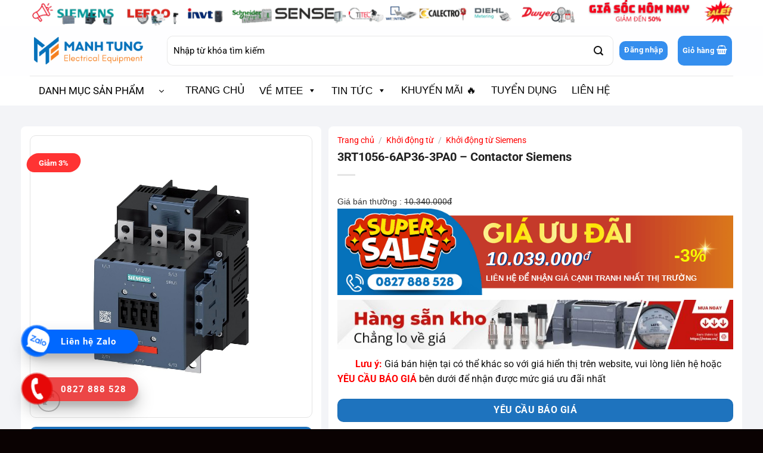

--- FILE ---
content_type: text/html; charset=UTF-8
request_url: https://mtee.vn/san-pham/3rt1056-6ap36-3pa0-contactor-siemens/
body_size: 54136
content:
<!DOCTYPE html>
<html lang="vi" class="loading-site no-js bg-fill">
<head><meta charset="UTF-8" /><script>if(navigator.userAgent.match(/MSIE|Internet Explorer/i)||navigator.userAgent.match(/Trident\/7\..*?rv:11/i)){var href=document.location.href;if(!href.match(/[?&]nowprocket/)){if(href.indexOf("?")==-1){if(href.indexOf("#")==-1){document.location.href=href+"?nowprocket=1"}else{document.location.href=href.replace("#","?nowprocket=1#")}}else{if(href.indexOf("#")==-1){document.location.href=href+"&nowprocket=1"}else{document.location.href=href.replace("#","&nowprocket=1#")}}}}</script><script>(()=>{class RocketLazyLoadScripts{constructor(){this.v="2.0.4",this.userEvents=["keydown","keyup","mousedown","mouseup","mousemove","mouseover","mouseout","touchmove","touchstart","touchend","touchcancel","wheel","click","dblclick","input"],this.attributeEvents=["onblur","onclick","oncontextmenu","ondblclick","onfocus","onmousedown","onmouseenter","onmouseleave","onmousemove","onmouseout","onmouseover","onmouseup","onmousewheel","onscroll","onsubmit"]}async t(){this.i(),this.o(),/iP(ad|hone)/.test(navigator.userAgent)&&this.h(),this.u(),this.l(this),this.m(),this.k(this),this.p(this),this._(),await Promise.all([this.R(),this.L()]),this.lastBreath=Date.now(),this.S(this),this.P(),this.D(),this.O(),this.M(),await this.C(this.delayedScripts.normal),await this.C(this.delayedScripts.defer),await this.C(this.delayedScripts.async),await this.T(),await this.F(),await this.j(),await this.A(),window.dispatchEvent(new Event("rocket-allScriptsLoaded")),this.everythingLoaded=!0,this.lastTouchEnd&&await new Promise(t=>setTimeout(t,500-Date.now()+this.lastTouchEnd)),this.I(),this.H(),this.U(),this.W()}i(){this.CSPIssue=sessionStorage.getItem("rocketCSPIssue"),document.addEventListener("securitypolicyviolation",t=>{this.CSPIssue||"script-src-elem"!==t.violatedDirective||"data"!==t.blockedURI||(this.CSPIssue=!0,sessionStorage.setItem("rocketCSPIssue",!0))},{isRocket:!0})}o(){window.addEventListener("pageshow",t=>{this.persisted=t.persisted,this.realWindowLoadedFired=!0},{isRocket:!0}),window.addEventListener("pagehide",()=>{this.onFirstUserAction=null},{isRocket:!0})}h(){let t;function e(e){t=e}window.addEventListener("touchstart",e,{isRocket:!0}),window.addEventListener("touchend",function i(o){o.changedTouches[0]&&t.changedTouches[0]&&Math.abs(o.changedTouches[0].pageX-t.changedTouches[0].pageX)<10&&Math.abs(o.changedTouches[0].pageY-t.changedTouches[0].pageY)<10&&o.timeStamp-t.timeStamp<200&&(window.removeEventListener("touchstart",e,{isRocket:!0}),window.removeEventListener("touchend",i,{isRocket:!0}),"INPUT"===o.target.tagName&&"text"===o.target.type||(o.target.dispatchEvent(new TouchEvent("touchend",{target:o.target,bubbles:!0})),o.target.dispatchEvent(new MouseEvent("mouseover",{target:o.target,bubbles:!0})),o.target.dispatchEvent(new PointerEvent("click",{target:o.target,bubbles:!0,cancelable:!0,detail:1,clientX:o.changedTouches[0].clientX,clientY:o.changedTouches[0].clientY})),event.preventDefault()))},{isRocket:!0})}q(t){this.userActionTriggered||("mousemove"!==t.type||this.firstMousemoveIgnored?"keyup"===t.type||"mouseover"===t.type||"mouseout"===t.type||(this.userActionTriggered=!0,this.onFirstUserAction&&this.onFirstUserAction()):this.firstMousemoveIgnored=!0),"click"===t.type&&t.preventDefault(),t.stopPropagation(),t.stopImmediatePropagation(),"touchstart"===this.lastEvent&&"touchend"===t.type&&(this.lastTouchEnd=Date.now()),"click"===t.type&&(this.lastTouchEnd=0),this.lastEvent=t.type,t.composedPath&&t.composedPath()[0].getRootNode()instanceof ShadowRoot&&(t.rocketTarget=t.composedPath()[0]),this.savedUserEvents.push(t)}u(){this.savedUserEvents=[],this.userEventHandler=this.q.bind(this),this.userEvents.forEach(t=>window.addEventListener(t,this.userEventHandler,{passive:!1,isRocket:!0})),document.addEventListener("visibilitychange",this.userEventHandler,{isRocket:!0})}U(){this.userEvents.forEach(t=>window.removeEventListener(t,this.userEventHandler,{passive:!1,isRocket:!0})),document.removeEventListener("visibilitychange",this.userEventHandler,{isRocket:!0}),this.savedUserEvents.forEach(t=>{(t.rocketTarget||t.target).dispatchEvent(new window[t.constructor.name](t.type,t))})}m(){const t="return false",e=Array.from(this.attributeEvents,t=>"data-rocket-"+t),i="["+this.attributeEvents.join("],[")+"]",o="[data-rocket-"+this.attributeEvents.join("],[data-rocket-")+"]",s=(e,i,o)=>{o&&o!==t&&(e.setAttribute("data-rocket-"+i,o),e["rocket"+i]=new Function("event",o),e.setAttribute(i,t))};new MutationObserver(t=>{for(const n of t)"attributes"===n.type&&(n.attributeName.startsWith("data-rocket-")||this.everythingLoaded?n.attributeName.startsWith("data-rocket-")&&this.everythingLoaded&&this.N(n.target,n.attributeName.substring(12)):s(n.target,n.attributeName,n.target.getAttribute(n.attributeName))),"childList"===n.type&&n.addedNodes.forEach(t=>{if(t.nodeType===Node.ELEMENT_NODE)if(this.everythingLoaded)for(const i of[t,...t.querySelectorAll(o)])for(const t of i.getAttributeNames())e.includes(t)&&this.N(i,t.substring(12));else for(const e of[t,...t.querySelectorAll(i)])for(const t of e.getAttributeNames())this.attributeEvents.includes(t)&&s(e,t,e.getAttribute(t))})}).observe(document,{subtree:!0,childList:!0,attributeFilter:[...this.attributeEvents,...e]})}I(){this.attributeEvents.forEach(t=>{document.querySelectorAll("[data-rocket-"+t+"]").forEach(e=>{this.N(e,t)})})}N(t,e){const i=t.getAttribute("data-rocket-"+e);i&&(t.setAttribute(e,i),t.removeAttribute("data-rocket-"+e))}k(t){Object.defineProperty(HTMLElement.prototype,"onclick",{get(){return this.rocketonclick||null},set(e){this.rocketonclick=e,this.setAttribute(t.everythingLoaded?"onclick":"data-rocket-onclick","this.rocketonclick(event)")}})}S(t){function e(e,i){let o=e[i];e[i]=null,Object.defineProperty(e,i,{get:()=>o,set(s){t.everythingLoaded?o=s:e["rocket"+i]=o=s}})}e(document,"onreadystatechange"),e(window,"onload"),e(window,"onpageshow");try{Object.defineProperty(document,"readyState",{get:()=>t.rocketReadyState,set(e){t.rocketReadyState=e},configurable:!0}),document.readyState="loading"}catch(t){console.log("WPRocket DJE readyState conflict, bypassing")}}l(t){this.originalAddEventListener=EventTarget.prototype.addEventListener,this.originalRemoveEventListener=EventTarget.prototype.removeEventListener,this.savedEventListeners=[],EventTarget.prototype.addEventListener=function(e,i,o){o&&o.isRocket||!t.B(e,this)&&!t.userEvents.includes(e)||t.B(e,this)&&!t.userActionTriggered||e.startsWith("rocket-")||t.everythingLoaded?t.originalAddEventListener.call(this,e,i,o):(t.savedEventListeners.push({target:this,remove:!1,type:e,func:i,options:o}),"mouseenter"!==e&&"mouseleave"!==e||t.originalAddEventListener.call(this,e,t.savedUserEvents.push,o))},EventTarget.prototype.removeEventListener=function(e,i,o){o&&o.isRocket||!t.B(e,this)&&!t.userEvents.includes(e)||t.B(e,this)&&!t.userActionTriggered||e.startsWith("rocket-")||t.everythingLoaded?t.originalRemoveEventListener.call(this,e,i,o):t.savedEventListeners.push({target:this,remove:!0,type:e,func:i,options:o})}}J(t,e){this.savedEventListeners=this.savedEventListeners.filter(i=>{let o=i.type,s=i.target||window;return e!==o||t!==s||(this.B(o,s)&&(i.type="rocket-"+o),this.$(i),!1)})}H(){EventTarget.prototype.addEventListener=this.originalAddEventListener,EventTarget.prototype.removeEventListener=this.originalRemoveEventListener,this.savedEventListeners.forEach(t=>this.$(t))}$(t){t.remove?this.originalRemoveEventListener.call(t.target,t.type,t.func,t.options):this.originalAddEventListener.call(t.target,t.type,t.func,t.options)}p(t){let e;function i(e){return t.everythingLoaded?e:e.split(" ").map(t=>"load"===t||t.startsWith("load.")?"rocket-jquery-load":t).join(" ")}function o(o){function s(e){const s=o.fn[e];o.fn[e]=o.fn.init.prototype[e]=function(){return this[0]===window&&t.userActionTriggered&&("string"==typeof arguments[0]||arguments[0]instanceof String?arguments[0]=i(arguments[0]):"object"==typeof arguments[0]&&Object.keys(arguments[0]).forEach(t=>{const e=arguments[0][t];delete arguments[0][t],arguments[0][i(t)]=e})),s.apply(this,arguments),this}}if(o&&o.fn&&!t.allJQueries.includes(o)){const e={DOMContentLoaded:[],"rocket-DOMContentLoaded":[]};for(const t in e)document.addEventListener(t,()=>{e[t].forEach(t=>t())},{isRocket:!0});o.fn.ready=o.fn.init.prototype.ready=function(i){function s(){parseInt(o.fn.jquery)>2?setTimeout(()=>i.bind(document)(o)):i.bind(document)(o)}return"function"==typeof i&&(t.realDomReadyFired?!t.userActionTriggered||t.fauxDomReadyFired?s():e["rocket-DOMContentLoaded"].push(s):e.DOMContentLoaded.push(s)),o([])},s("on"),s("one"),s("off"),t.allJQueries.push(o)}e=o}t.allJQueries=[],o(window.jQuery),Object.defineProperty(window,"jQuery",{get:()=>e,set(t){o(t)}})}P(){const t=new Map;document.write=document.writeln=function(e){const i=document.currentScript,o=document.createRange(),s=i.parentElement;let n=t.get(i);void 0===n&&(n=i.nextSibling,t.set(i,n));const c=document.createDocumentFragment();o.setStart(c,0),c.appendChild(o.createContextualFragment(e)),s.insertBefore(c,n)}}async R(){return new Promise(t=>{this.userActionTriggered?t():this.onFirstUserAction=t})}async L(){return new Promise(t=>{document.addEventListener("DOMContentLoaded",()=>{this.realDomReadyFired=!0,t()},{isRocket:!0})})}async j(){return this.realWindowLoadedFired?Promise.resolve():new Promise(t=>{window.addEventListener("load",t,{isRocket:!0})})}M(){this.pendingScripts=[];this.scriptsMutationObserver=new MutationObserver(t=>{for(const e of t)e.addedNodes.forEach(t=>{"SCRIPT"!==t.tagName||t.noModule||t.isWPRocket||this.pendingScripts.push({script:t,promise:new Promise(e=>{const i=()=>{const i=this.pendingScripts.findIndex(e=>e.script===t);i>=0&&this.pendingScripts.splice(i,1),e()};t.addEventListener("load",i,{isRocket:!0}),t.addEventListener("error",i,{isRocket:!0}),setTimeout(i,1e3)})})})}),this.scriptsMutationObserver.observe(document,{childList:!0,subtree:!0})}async F(){await this.X(),this.pendingScripts.length?(await this.pendingScripts[0].promise,await this.F()):this.scriptsMutationObserver.disconnect()}D(){this.delayedScripts={normal:[],async:[],defer:[]},document.querySelectorAll("script[type$=rocketlazyloadscript]").forEach(t=>{t.hasAttribute("data-rocket-src")?t.hasAttribute("async")&&!1!==t.async?this.delayedScripts.async.push(t):t.hasAttribute("defer")&&!1!==t.defer||"module"===t.getAttribute("data-rocket-type")?this.delayedScripts.defer.push(t):this.delayedScripts.normal.push(t):this.delayedScripts.normal.push(t)})}async _(){await this.L();let t=[];document.querySelectorAll("script[type$=rocketlazyloadscript][data-rocket-src]").forEach(e=>{let i=e.getAttribute("data-rocket-src");if(i&&!i.startsWith("data:")){i.startsWith("//")&&(i=location.protocol+i);try{const o=new URL(i).origin;o!==location.origin&&t.push({src:o,crossOrigin:e.crossOrigin||"module"===e.getAttribute("data-rocket-type")})}catch(t){}}}),t=[...new Map(t.map(t=>[JSON.stringify(t),t])).values()],this.Y(t,"preconnect")}async G(t){if(await this.K(),!0!==t.noModule||!("noModule"in HTMLScriptElement.prototype))return new Promise(e=>{let i;function o(){(i||t).setAttribute("data-rocket-status","executed"),e()}try{if(navigator.userAgent.includes("Firefox/")||""===navigator.vendor||this.CSPIssue)i=document.createElement("script"),[...t.attributes].forEach(t=>{let e=t.nodeName;"type"!==e&&("data-rocket-type"===e&&(e="type"),"data-rocket-src"===e&&(e="src"),i.setAttribute(e,t.nodeValue))}),t.text&&(i.text=t.text),t.nonce&&(i.nonce=t.nonce),i.hasAttribute("src")?(i.addEventListener("load",o,{isRocket:!0}),i.addEventListener("error",()=>{i.setAttribute("data-rocket-status","failed-network"),e()},{isRocket:!0}),setTimeout(()=>{i.isConnected||e()},1)):(i.text=t.text,o()),i.isWPRocket=!0,t.parentNode.replaceChild(i,t);else{const i=t.getAttribute("data-rocket-type"),s=t.getAttribute("data-rocket-src");i?(t.type=i,t.removeAttribute("data-rocket-type")):t.removeAttribute("type"),t.addEventListener("load",o,{isRocket:!0}),t.addEventListener("error",i=>{this.CSPIssue&&i.target.src.startsWith("data:")?(console.log("WPRocket: CSP fallback activated"),t.removeAttribute("src"),this.G(t).then(e)):(t.setAttribute("data-rocket-status","failed-network"),e())},{isRocket:!0}),s?(t.fetchPriority="high",t.removeAttribute("data-rocket-src"),t.src=s):t.src="data:text/javascript;base64,"+window.btoa(unescape(encodeURIComponent(t.text)))}}catch(i){t.setAttribute("data-rocket-status","failed-transform"),e()}});t.setAttribute("data-rocket-status","skipped")}async C(t){const e=t.shift();return e?(e.isConnected&&await this.G(e),this.C(t)):Promise.resolve()}O(){this.Y([...this.delayedScripts.normal,...this.delayedScripts.defer,...this.delayedScripts.async],"preload")}Y(t,e){this.trash=this.trash||[];let i=!0;var o=document.createDocumentFragment();t.forEach(t=>{const s=t.getAttribute&&t.getAttribute("data-rocket-src")||t.src;if(s&&!s.startsWith("data:")){const n=document.createElement("link");n.href=s,n.rel=e,"preconnect"!==e&&(n.as="script",n.fetchPriority=i?"high":"low"),t.getAttribute&&"module"===t.getAttribute("data-rocket-type")&&(n.crossOrigin=!0),t.crossOrigin&&(n.crossOrigin=t.crossOrigin),t.integrity&&(n.integrity=t.integrity),t.nonce&&(n.nonce=t.nonce),o.appendChild(n),this.trash.push(n),i=!1}}),document.head.appendChild(o)}W(){this.trash.forEach(t=>t.remove())}async T(){try{document.readyState="interactive"}catch(t){}this.fauxDomReadyFired=!0;try{await this.K(),this.J(document,"readystatechange"),document.dispatchEvent(new Event("rocket-readystatechange")),await this.K(),document.rocketonreadystatechange&&document.rocketonreadystatechange(),await this.K(),this.J(document,"DOMContentLoaded"),document.dispatchEvent(new Event("rocket-DOMContentLoaded")),await this.K(),this.J(window,"DOMContentLoaded"),window.dispatchEvent(new Event("rocket-DOMContentLoaded"))}catch(t){console.error(t)}}async A(){try{document.readyState="complete"}catch(t){}try{await this.K(),this.J(document,"readystatechange"),document.dispatchEvent(new Event("rocket-readystatechange")),await this.K(),document.rocketonreadystatechange&&document.rocketonreadystatechange(),await this.K(),this.J(window,"load"),window.dispatchEvent(new Event("rocket-load")),await this.K(),window.rocketonload&&window.rocketonload(),await this.K(),this.allJQueries.forEach(t=>t(window).trigger("rocket-jquery-load")),await this.K(),this.J(window,"pageshow");const t=new Event("rocket-pageshow");t.persisted=this.persisted,window.dispatchEvent(t),await this.K(),window.rocketonpageshow&&window.rocketonpageshow({persisted:this.persisted})}catch(t){console.error(t)}}async K(){Date.now()-this.lastBreath>45&&(await this.X(),this.lastBreath=Date.now())}async X(){return document.hidden?new Promise(t=>setTimeout(t)):new Promise(t=>requestAnimationFrame(t))}B(t,e){return e===document&&"readystatechange"===t||(e===document&&"DOMContentLoaded"===t||(e===window&&"DOMContentLoaded"===t||(e===window&&"load"===t||e===window&&"pageshow"===t)))}static run(){(new RocketLazyLoadScripts).t()}}RocketLazyLoadScripts.run()})();</script>
	
	<link rel="profile" href="http://gmpg.org/xfn/11" />
	<link rel="pingback" href="https://mtee.vn/xmlrpc.php" />

	<script type="rocketlazyloadscript">(function(html){html.className = html.className.replace(/\bno-js\b/,'js')})(document.documentElement);</script>
<meta name='robots' content='index, follow, max-image-preview:large, max-snippet:-1, max-video-preview:-1' />
	<style>img:is([sizes="auto" i], [sizes^="auto," i]) { contain-intrinsic-size: 3000px 1500px }</style>
	<meta name="viewport" content="width=device-width, initial-scale=1" /><!-- Google tag (gtag.js) consent mode dataLayer added by Site Kit -->
<script type="rocketlazyloadscript" data-rocket-type="text/javascript" id="google_gtagjs-js-consent-mode-data-layer">
/* <![CDATA[ */
window.dataLayer = window.dataLayer || [];function gtag(){dataLayer.push(arguments);}
gtag('consent', 'default', {"ad_personalization":"denied","ad_storage":"denied","ad_user_data":"denied","analytics_storage":"denied","functionality_storage":"denied","security_storage":"denied","personalization_storage":"denied","region":["AT","BE","BG","CH","CY","CZ","DE","DK","EE","ES","FI","FR","GB","GR","HR","HU","IE","IS","IT","LI","LT","LU","LV","MT","NL","NO","PL","PT","RO","SE","SI","SK"],"wait_for_update":500});
window._googlesitekitConsentCategoryMap = {"statistics":["analytics_storage"],"marketing":["ad_storage","ad_user_data","ad_personalization"],"functional":["functionality_storage","security_storage"],"preferences":["personalization_storage"]};
window._googlesitekitConsents = {"ad_personalization":"denied","ad_storage":"denied","ad_user_data":"denied","analytics_storage":"denied","functionality_storage":"denied","security_storage":"denied","personalization_storage":"denied","region":["AT","BE","BG","CH","CY","CZ","DE","DK","EE","ES","FI","FR","GB","GR","HR","HU","IE","IS","IT","LI","LT","LU","LV","MT","NL","NO","PL","PT","RO","SE","SI","SK"],"wait_for_update":500};
/* ]]> */
</script>
<!-- End Google tag (gtag.js) consent mode dataLayer added by Site Kit -->

	<!-- This site is optimized with the Yoast SEO Premium plugin v22.9 (Yoast SEO v26.8) - https://yoast.com/product/yoast-seo-premium-wordpress/ -->
	<title>3RT1056-6AP36-3PA0 - Contactor Siemens</title>
	<meta name="description" content="Cung cấp sản phẩm 3RT1056-6AP36-3PA0 - Contactor Siemens chính hãng, chứng từ CO CQ đầy đủ" />
	<link rel="canonical" href="https://mtee.vn/san-pham/3rt1056-6ap36-3pa0-contactor-siemens/" />
	<meta property="og:locale" content="vi_VN" />
	<meta property="og:type" content="article" />
	<meta property="og:title" content="3RT1056-6AP36-3PA0 - Contactor Siemens" />
	<meta property="og:description" content="Cung cấp sản phẩm 3RT1056-6AP36-3PA0 - Contactor Siemens chính hãng, chứng từ CO CQ đầy đủ" />
	<meta property="og:url" content="https://mtee.vn/san-pham/3rt1056-6ap36-3pa0-contactor-siemens/" />
	<meta property="og:site_name" content="Công Ty TNHH TM DV Thiết Bị Điện Mạnh Tùng" />
	<meta property="article:publisher" content="https://www.facebook.com/mteepage" />
	<meta property="article:modified_time" content="2025-07-15T10:08:40+00:00" />
	<meta property="og:image" content="https://mtee.vn/wp-content/uploads/2024/05/G_IC03_XX_27992i-1.jpg" />
	<meta property="og:image:width" content="300" />
	<meta property="og:image:height" content="300" />
	<meta property="og:image:type" content="image/jpeg" />
	<meta name="twitter:card" content="summary_large_image" />
	<script type="application/ld+json" class="yoast-schema-graph">{"@context":"https://schema.org","@graph":[{"@type":"WebPage","@id":"https://mtee.vn/san-pham/3rt1056-6ap36-3pa0-contactor-siemens/","url":"https://mtee.vn/san-pham/3rt1056-6ap36-3pa0-contactor-siemens/","name":"3RT1056-6AP36-3PA0 - Contactor Siemens","isPartOf":{"@id":"https://mtee.vn/#website"},"primaryImageOfPage":{"@id":"https://mtee.vn/san-pham/3rt1056-6ap36-3pa0-contactor-siemens/#primaryimage"},"image":{"@id":"https://mtee.vn/san-pham/3rt1056-6ap36-3pa0-contactor-siemens/#primaryimage"},"thumbnailUrl":"https://mtee.vn/wp-content/uploads/2025/07/3RT1056-6AP36-3PA0.jpg","datePublished":"2024-05-29T14:33:58+00:00","dateModified":"2025-07-15T10:08:40+00:00","description":"Cung cấp sản phẩm 3RT1056-6AP36-3PA0 - Contactor Siemens chính hãng, chứng từ CO CQ đầy đủ","breadcrumb":{"@id":"https://mtee.vn/san-pham/3rt1056-6ap36-3pa0-contactor-siemens/#breadcrumb"},"inLanguage":"vi","potentialAction":[{"@type":"ReadAction","target":["https://mtee.vn/san-pham/3rt1056-6ap36-3pa0-contactor-siemens/"]}]},{"@type":"ImageObject","inLanguage":"vi","@id":"https://mtee.vn/san-pham/3rt1056-6ap36-3pa0-contactor-siemens/#primaryimage","url":"https://mtee.vn/wp-content/uploads/2025/07/3RT1056-6AP36-3PA0.jpg","contentUrl":"https://mtee.vn/wp-content/uploads/2025/07/3RT1056-6AP36-3PA0.jpg","width":800,"height":800},{"@type":"BreadcrumbList","@id":"https://mtee.vn/san-pham/3rt1056-6ap36-3pa0-contactor-siemens/#breadcrumb","itemListElement":[{"@type":"ListItem","position":1,"name":"Trang chủ","item":"https://mtee.vn/"},{"@type":"ListItem","position":2,"name":"Sản phẩm","item":"https://mtee.vn/san-pham/"},{"@type":"ListItem","position":3,"name":"3RT1056-6AP36-3PA0 &#8211; Contactor Siemens"}]},{"@type":"WebSite","@id":"https://mtee.vn/#website","url":"https://mtee.vn/","name":"Thiết Bị Điện Mạnh Tùng","description":"Thiết Bị Điện Mạnh Tùng","publisher":{"@id":"https://mtee.vn/#organization"},"potentialAction":[{"@type":"SearchAction","target":{"@type":"EntryPoint","urlTemplate":"https://mtee.vn/?s={search_term_string}"},"query-input":{"@type":"PropertyValueSpecification","valueRequired":true,"valueName":"search_term_string"}}],"inLanguage":"vi"},{"@type":"Organization","@id":"https://mtee.vn/#organization","name":"CÔNG TY TNHH TM DV THIẾT BỊ ĐIỆN MẠNH TÙNG","url":"https://mtee.vn/","logo":{"@type":"ImageObject","inLanguage":"vi","@id":"https://mtee.vn/#/schema/logo/image/","url":"https://mtee.vn/wp-content/uploads/2018/01/favicon.png","contentUrl":"https://mtee.vn/wp-content/uploads/2018/01/favicon.png","width":512,"height":512,"caption":"CÔNG TY TNHH TM DV THIẾT BỊ ĐIỆN MẠNH TÙNG"},"image":{"@id":"https://mtee.vn/#/schema/logo/image/"},"sameAs":["https://www.facebook.com/mteepage","https://www.pinterest.com/mteevn"]}]}</script>
	<!-- / Yoast SEO Premium plugin. -->


<link rel='dns-prefetch' href='//www.googletagmanager.com' />

<link rel='prefetch' href='https://mtee.vn/wp-content/themes/flatsome/assets/js/flatsome.js?ver=e2eddd6c228105dac048' />
<link rel='prefetch' href='https://mtee.vn/wp-content/themes/flatsome/assets/js/chunk.slider.js?ver=3.20.4' />
<link rel='prefetch' href='https://mtee.vn/wp-content/themes/flatsome/assets/js/chunk.popups.js?ver=3.20.4' />
<link rel='prefetch' href='https://mtee.vn/wp-content/themes/flatsome/assets/js/chunk.tooltips.js?ver=3.20.4' />
<link rel='prefetch' href='https://mtee.vn/wp-content/themes/flatsome/assets/js/woocommerce.js?ver=1c9be63d628ff7c3ff4c' />
<link rel="alternate" type="application/rss+xml" title="Dòng thông tin Công Ty TNHH TM DV Thiết Bị Điện Mạnh Tùng &raquo;" href="https://mtee.vn/feed/" />
<link rel="alternate" type="application/rss+xml" title="Công Ty TNHH TM DV Thiết Bị Điện Mạnh Tùng &raquo; Dòng bình luận" href="https://mtee.vn/comments/feed/" />
<link rel="alternate" type="application/rss+xml" title="Công Ty TNHH TM DV Thiết Bị Điện Mạnh Tùng &raquo; 3RT1056-6AP36-3PA0 &#8211; Contactor Siemens Dòng bình luận" href="https://mtee.vn/san-pham/3rt1056-6ap36-3pa0-contactor-siemens/feed/" />
<link data-minify="1" rel='stylesheet' id='main-style-css' href='https://mtee.vn/wp-content/cache/background-css/1/mtee.vn/wp-content/cache/min/1/wp-content/themes/flatsome-child/style.css?ver=1769056432&wpr_t=1769146923' type='text/css' media='all' />
<style id='wp-emoji-styles-inline-css' type='text/css'>

	img.wp-smiley, img.emoji {
		display: inline !important;
		border: none !important;
		box-shadow: none !important;
		height: 1em !important;
		width: 1em !important;
		margin: 0 0.07em !important;
		vertical-align: -0.1em !important;
		background: none !important;
		padding: 0 !important;
	}
</style>
<style id='wp-block-library-inline-css' type='text/css'>
:root{--wp-admin-theme-color:#007cba;--wp-admin-theme-color--rgb:0,124,186;--wp-admin-theme-color-darker-10:#006ba1;--wp-admin-theme-color-darker-10--rgb:0,107,161;--wp-admin-theme-color-darker-20:#005a87;--wp-admin-theme-color-darker-20--rgb:0,90,135;--wp-admin-border-width-focus:2px;--wp-block-synced-color:#7a00df;--wp-block-synced-color--rgb:122,0,223;--wp-bound-block-color:var(--wp-block-synced-color)}@media (min-resolution:192dpi){:root{--wp-admin-border-width-focus:1.5px}}.wp-element-button{cursor:pointer}:root{--wp--preset--font-size--normal:16px;--wp--preset--font-size--huge:42px}:root .has-very-light-gray-background-color{background-color:#eee}:root .has-very-dark-gray-background-color{background-color:#313131}:root .has-very-light-gray-color{color:#eee}:root .has-very-dark-gray-color{color:#313131}:root .has-vivid-green-cyan-to-vivid-cyan-blue-gradient-background{background:linear-gradient(135deg,#00d084,#0693e3)}:root .has-purple-crush-gradient-background{background:linear-gradient(135deg,#34e2e4,#4721fb 50%,#ab1dfe)}:root .has-hazy-dawn-gradient-background{background:linear-gradient(135deg,#faaca8,#dad0ec)}:root .has-subdued-olive-gradient-background{background:linear-gradient(135deg,#fafae1,#67a671)}:root .has-atomic-cream-gradient-background{background:linear-gradient(135deg,#fdd79a,#004a59)}:root .has-nightshade-gradient-background{background:linear-gradient(135deg,#330968,#31cdcf)}:root .has-midnight-gradient-background{background:linear-gradient(135deg,#020381,#2874fc)}.has-regular-font-size{font-size:1em}.has-larger-font-size{font-size:2.625em}.has-normal-font-size{font-size:var(--wp--preset--font-size--normal)}.has-huge-font-size{font-size:var(--wp--preset--font-size--huge)}.has-text-align-center{text-align:center}.has-text-align-left{text-align:left}.has-text-align-right{text-align:right}#end-resizable-editor-section{display:none}.aligncenter{clear:both}.items-justified-left{justify-content:flex-start}.items-justified-center{justify-content:center}.items-justified-right{justify-content:flex-end}.items-justified-space-between{justify-content:space-between}.screen-reader-text{border:0;clip-path:inset(50%);height:1px;margin:-1px;overflow:hidden;padding:0;position:absolute;width:1px;word-wrap:normal!important}.screen-reader-text:focus{background-color:#ddd;clip-path:none;color:#444;display:block;font-size:1em;height:auto;left:5px;line-height:normal;padding:15px 23px 14px;text-decoration:none;top:5px;width:auto;z-index:100000}html :where(.has-border-color){border-style:solid}html :where([style*=border-top-color]){border-top-style:solid}html :where([style*=border-right-color]){border-right-style:solid}html :where([style*=border-bottom-color]){border-bottom-style:solid}html :where([style*=border-left-color]){border-left-style:solid}html :where([style*=border-width]){border-style:solid}html :where([style*=border-top-width]){border-top-style:solid}html :where([style*=border-right-width]){border-right-style:solid}html :where([style*=border-bottom-width]){border-bottom-style:solid}html :where([style*=border-left-width]){border-left-style:solid}html :where(img[class*=wp-image-]){height:auto;max-width:100%}:where(figure){margin:0 0 1em}html :where(.is-position-sticky){--wp-admin--admin-bar--position-offset:var(--wp-admin--admin-bar--height,0px)}@media screen and (max-width:600px){html :where(.is-position-sticky){--wp-admin--admin-bar--position-offset:0px}}
</style>
<link data-minify="1" rel='stylesheet' id='awsm-jobs-general-css' href='https://mtee.vn/wp-content/cache/min/1/wp-content/plugins/wp-job-openings/assets/css/general.min.css?ver=1769056432' type='text/css' media='all' />
<link rel='stylesheet' id='awsm-jobs-style-css' href='https://mtee.vn/wp-content/cache/background-css/1/mtee.vn/wp-content/plugins/wp-job-openings/assets/css/style.min.css?ver=3.5.4&wpr_t=1769146923' type='text/css' media='all' />
<style id='woocommerce-inline-inline-css' type='text/css'>
.woocommerce form .form-row .required { visibility: visible; }
</style>
<link data-minify="1" rel='stylesheet' id='dashicons-css' href='https://mtee.vn/wp-content/cache/min/1/wp-includes/css/dashicons.min.css?ver=1769056432' type='text/css' media='all' />
<link rel='stylesheet' id='ez-toc-css' href='https://mtee.vn/wp-content/plugins/easy-table-of-contents/assets/css/screen.min.css?ver=2.0.80' type='text/css' media='all' />
<style id='ez-toc-inline-css' type='text/css'>
div#ez-toc-container .ez-toc-title {font-size: 120%;}div#ez-toc-container .ez-toc-title {font-weight: 500;}div#ez-toc-container ul li , div#ez-toc-container ul li a {font-size: 95%;}div#ez-toc-container ul li , div#ez-toc-container ul li a {font-weight: 500;}div#ez-toc-container nav ul ul li {font-size: 90%;}.ez-toc-box-title {font-weight: bold; margin-bottom: 10px; text-align: center; text-transform: uppercase; letter-spacing: 1px; color: #666; padding-bottom: 5px;position:absolute;top:-4%;left:5%;background-color: inherit;transition: top 0.3s ease;}.ez-toc-box-title.toc-closed {top:-25%;}
.ez-toc-container-direction {direction: ltr;}.ez-toc-counter ul {direction: ltr;counter-reset: item ;}.ez-toc-counter nav ul li a::before {content: counter(item, numeric) '. ';margin-right: .2em; counter-increment: item;flex-grow: 0;flex-shrink: 0;float: left; }.ez-toc-widget-direction {direction: ltr;}.ez-toc-widget-container ul {direction: ltr;counter-reset: item ;}.ez-toc-widget-container nav ul li a::before {content: counter(item, numeric) '. ';margin-right: .2em; counter-increment: item;flex-grow: 0;flex-shrink: 0;float: left; }
</style>
<link data-minify="1" rel='stylesheet' id='megamenu-css' href='https://mtee.vn/wp-content/cache/min/1/wp-content/uploads/maxmegamenu/style.css?ver=1769056432' type='text/css' media='all' />
<link data-minify="1" rel='stylesheet' id='wdd-frontend-css' href='https://mtee.vn/wp-content/cache/min/1/wp-content/plugins/woo-datasheet-download/assets/css/frontend.css?ver=1769056432' type='text/css' media='all' />
<style id='wdd-frontend-inline-css' type='text/css'>

                .wdd-download-button {
                    background-color: #1d73be !important;
                    border-color: #1d73be !important;
                }
                .wdd-download-button:hover {
                    background-color: #175c98 !important;
                    border-color: #175c98 !important;
                }
            
</style>
<link data-minify="1" rel='stylesheet' id='wac-frontend-style-css' href='https://mtee.vn/wp-content/cache/min/1/wp-content/plugins/woo-addon-custom/assets/css/frontend.css?ver=1769056432' type='text/css' media='all' />
<link data-minify="1" rel='stylesheet' id='flatsome-main-css' href='https://mtee.vn/wp-content/cache/background-css/1/mtee.vn/wp-content/cache/min/1/wp-content/themes/flatsome/assets/css/flatsome.css?ver=1769056432&wpr_t=1769146923' type='text/css' media='all' />
<style id='flatsome-main-inline-css' type='text/css'>
@font-face {
				font-family: "fl-icons";
				font-display: block;
				src: url(https://mtee.vn/wp-content/themes/flatsome/assets/css/icons/fl-icons.eot?v=3.20.4);
				src:
					url(https://mtee.vn/wp-content/themes/flatsome/assets/css/icons/fl-icons.eot#iefix?v=3.20.4) format("embedded-opentype"),
					url(https://mtee.vn/wp-content/themes/flatsome/assets/css/icons/fl-icons.woff2?v=3.20.4) format("woff2"),
					url(https://mtee.vn/wp-content/themes/flatsome/assets/css/icons/fl-icons.ttf?v=3.20.4) format("truetype"),
					url(https://mtee.vn/wp-content/themes/flatsome/assets/css/icons/fl-icons.woff?v=3.20.4) format("woff"),
					url(https://mtee.vn/wp-content/themes/flatsome/assets/css/icons/fl-icons.svg?v=3.20.4#fl-icons) format("svg");
			}
</style>
<link data-minify="1" rel='stylesheet' id='flatsome-shop-css' href='https://mtee.vn/wp-content/cache/min/1/wp-content/themes/flatsome/assets/css/flatsome-shop.css?ver=1769056432' type='text/css' media='all' />
<link data-minify="1" rel='stylesheet' id='flatsome-style-css' href='https://mtee.vn/wp-content/cache/background-css/1/mtee.vn/wp-content/cache/min/1/wp-content/themes/flatsome-child/style.css?ver=1769056432&wpr_t=1769146923' type='text/css' media='all' />
<style id='rocket-lazyload-inline-css' type='text/css'>
.rll-youtube-player{position:relative;padding-bottom:56.23%;height:0;overflow:hidden;max-width:100%;}.rll-youtube-player:focus-within{outline: 2px solid currentColor;outline-offset: 5px;}.rll-youtube-player iframe{position:absolute;top:0;left:0;width:100%;height:100%;z-index:100;background:0 0}.rll-youtube-player img{bottom:0;display:block;left:0;margin:auto;max-width:100%;width:100%;position:absolute;right:0;top:0;border:none;height:auto;-webkit-transition:.4s all;-moz-transition:.4s all;transition:.4s all}.rll-youtube-player img:hover{-webkit-filter:brightness(75%)}.rll-youtube-player .play{height:100%;width:100%;left:0;top:0;position:absolute;background:var(--wpr-bg-a425871e-5513-4a6b-b9c6-661ebe90acbe) no-repeat center;background-color: transparent !important;cursor:pointer;border:none;}
</style>
<script type="text/javascript" src="https://mtee.vn/wp-includes/js/jquery/jquery.min.js?ver=3.7.1" id="jquery-core-js"></script>
<script type="text/javascript" src="https://mtee.vn/wp-includes/js/jquery/jquery-migrate.min.js?ver=3.4.1" id="jquery-migrate-js"></script>
<script type="text/javascript" src="https://mtee.vn/wp-content/plugins/woocommerce/assets/js/jquery-blockui/jquery.blockUI.min.js?ver=2.7.0-wc.10.4.3" id="wc-jquery-blockui-js" data-wp-strategy="defer"></script>
<script type="text/javascript" id="wc-add-to-cart-js-extra">
/* <![CDATA[ */
var wc_add_to_cart_params = {"ajax_url":"\/wp-admin\/admin-ajax.php","wc_ajax_url":"\/?wc-ajax=%%endpoint%%","i18n_view_cart":"Xem gi\u1ecf h\u00e0ng","cart_url":"https:\/\/mtee.vn\/gio-hang\/","is_cart":"","cart_redirect_after_add":"yes"};
/* ]]> */
</script>
<script type="text/javascript" src="https://mtee.vn/wp-content/plugins/woocommerce/assets/js/frontend/add-to-cart.min.js?ver=10.4.3" id="wc-add-to-cart-js" defer="defer" data-wp-strategy="defer"></script>
<script type="text/javascript" id="wc-single-product-js-extra">
/* <![CDATA[ */
var wc_single_product_params = {"i18n_required_rating_text":"Vui l\u00f2ng ch\u1ecdn m\u1ed9t m\u1ee9c \u0111\u00e1nh gi\u00e1","i18n_rating_options":["1 tr\u00ean 5 sao","2 tr\u00ean 5 sao","3 tr\u00ean 5 sao","4 tr\u00ean 5 sao","5 tr\u00ean 5 sao"],"i18n_product_gallery_trigger_text":"Xem th\u01b0 vi\u1ec7n \u1ea3nh to\u00e0n m\u00e0n h\u00ecnh","review_rating_required":"yes","flexslider":{"rtl":false,"animation":"slide","smoothHeight":true,"directionNav":false,"controlNav":"thumbnails","slideshow":false,"animationSpeed":500,"animationLoop":false,"allowOneSlide":false},"zoom_enabled":"","zoom_options":[],"photoswipe_enabled":"","photoswipe_options":{"shareEl":false,"closeOnScroll":false,"history":false,"hideAnimationDuration":0,"showAnimationDuration":0},"flexslider_enabled":""};
/* ]]> */
</script>
<script type="text/javascript" src="https://mtee.vn/wp-content/plugins/woocommerce/assets/js/frontend/single-product.min.js?ver=10.4.3" id="wc-single-product-js" defer="defer" data-wp-strategy="defer"></script>
<script type="text/javascript" src="https://mtee.vn/wp-content/plugins/woocommerce/assets/js/js-cookie/js.cookie.min.js?ver=2.1.4-wc.10.4.3" id="wc-js-cookie-js" data-wp-strategy="defer"></script>

<!-- Đoạn mã Google tag (gtag.js) được thêm bởi Site Kit -->
<!-- Đoạn mã Google Analytics được thêm bởi Site Kit -->
<script type="rocketlazyloadscript" data-rocket-type="text/javascript" data-rocket-src="https://www.googletagmanager.com/gtag/js?id=G-RHVMM5Q739" id="google_gtagjs-js" async></script>
<script type="text/javascript" id="google_gtagjs-js-after">
/* <![CDATA[ */
window.dataLayer = window.dataLayer || [];function gtag(){dataLayer.push(arguments);}
gtag("set","linker",{"domains":["mtee.vn"]});
gtag("js", new Date());
gtag("set", "developer_id.dZTNiMT", true);
gtag("config", "G-RHVMM5Q739", {"googlesitekit_post_type":"product"});
/* ]]> */
</script>
<link rel="https://api.w.org/" href="https://mtee.vn/wp-json/" /><link rel="alternate" title="JSON" type="application/json" href="https://mtee.vn/wp-json/wp/v2/product/22760" /><link rel="EditURI" type="application/rsd+xml" title="RSD" href="https://mtee.vn/xmlrpc.php?rsd" />
<meta name="generator" content="WordPress 6.8.3" />
<meta name="generator" content="WooCommerce 10.4.3" />
<link rel='shortlink' href='https://mtee.vn/?p=22760' />
<link rel="alternate" title="oNhúng (JSON)" type="application/json+oembed" href="https://mtee.vn/wp-json/oembed/1.0/embed?url=https%3A%2F%2Fmtee.vn%2Fsan-pham%2F3rt1056-6ap36-3pa0-contactor-siemens%2F" />
<link rel="alternate" title="oNhúng (XML)" type="text/xml+oembed" href="https://mtee.vn/wp-json/oembed/1.0/embed?url=https%3A%2F%2Fmtee.vn%2Fsan-pham%2F3rt1056-6ap36-3pa0-contactor-siemens%2F&#038;format=xml" />
<meta name="generator" content="Site Kit by Google 1.170.0" /><!-- Schema optimized by Schema Pro --><script type="application/ld+json">{"@context":"https://schema.org","@type":"LocalBusiness","name":"Công Ty TNHH TM DV Thiết Bị Điện Mạnh Tùng","image":{"@type":"ImageObject","url":"https://mtee.vn/wp-content/uploads/2018/01/favicon.png","width":512,"height":512},"telephone":"0904 777 528","url":"https://mtee.vn","address":{"@type":"PostalAddress","streetAddress":"64/32/72 Đường số 8, Khu phố 1, Linh Đông,","addressLocality":"Thủ Đức","postalCode":"70000","addressRegion":"Hồ Chí Minh","addressCountry":"VN"},"aggregateRating":{"@type":"AggregateRating","ratingValue":"5","reviewCount":"143"},"priceRange":"0 VNĐ - 132 900 000 VNĐ","openingHoursSpecification":[{"@type":"OpeningHoursSpecification","dayOfWeek":["-- None --"],"opens":"08:00","closes":"17:00"}]}</script><!-- / Schema optimized by Schema Pro --><!-- Schema optimized by Schema Pro --><script type="application/ld+json">{"@context":"https://schema.org","@type":"Product","name":"3RT1056-6AP36-3PA0 - Contactor Siemens","image":{"@type":"ImageObject","url":"https://mtee.vn/wp-content/uploads/2024/05/G_IC03_XX_27992i-1.jpg","width":300,"height":300},"description":"3RT1056-6AP36-3PA0 - Contactor Siemens\n[acf field=\"specifications\" post_id=\"22760\"]\nXem thêm tại Datasheet","sku":"3RT1056-6AP36-3PA0","mpn":null,"brand":{"@type":"Brand","name":"MTEE"},"aggregateRating":{"@type":"AggregateRating","ratingValue":"4.5","reviewCount":"43"},"offers":{"shippingDetails":[[]],"@type":"Offer","price":"999999","priceValidUntil":"2029-08-09 12:00 AM","url":"https://mtee.vn/san-pham/3rt1056-6ap36-3pa0-contactor-siemens/","priceCurrency":"VND","availability":"InStock","hasMerchantReturnPolicy":[{"@type":"MerchantReturnPolicy","applicableCountry":"","returnPolicyCategory":"","merchantReturnDays":0,"returnFees":"","returnMethod":""}]}}</script><!-- / Schema optimized by Schema Pro --><!-- site-navigation-element Schema optimized by Schema Pro --><script type="application/ld+json">{"@context":"https:\/\/schema.org","@graph":[{"@context":"https:\/\/schema.org","@type":"SiteNavigationElement","id":"site-navigation","name":"TRANG CH\u1ee6","url":"https:\/\/mtee.vn\/"},{"@context":"https:\/\/schema.org","@type":"SiteNavigationElement","id":"site-navigation","name":"V\u1ec0 MTEE","url":"#"},{"@context":"https:\/\/schema.org","@type":"SiteNavigationElement","id":"site-navigation","name":"Gi\u1edbi thi\u1ec7u","url":"https:\/\/mtee.vn\/gioi-thieu\/"},{"@context":"https:\/\/schema.org","@type":"SiteNavigationElement","id":"site-navigation","name":"T\u1ea7m nh\u00ecn v\u00e0 chi\u1ebfn l\u01b0\u1ee3c","url":"https:\/\/mtee.vn\/tam-nhin-va-chien-luoc\/"},{"@context":"https:\/\/schema.org","@type":"SiteNavigationElement","id":"site-navigation","name":"TIN T\u1ee8C","url":"https:\/\/mtee.vn\/tin-tuc\/"},{"@context":"https:\/\/schema.org","@type":"SiteNavigationElement","id":"site-navigation","name":"TIN T\u1ee8C M\u1edaI","url":"https:\/\/mtee.vn\/tin-tuc\/"},{"@context":"https:\/\/schema.org","@type":"SiteNavigationElement","id":"site-navigation","name":"T\u00c0I LI\u1ec6U K\u1ef8 THU\u1eacT","url":"https:\/\/mtee.vn\/post\/"},{"@context":"https:\/\/schema.org","@type":"SiteNavigationElement","id":"site-navigation","name":"GI\u1ea2I PH\u00c1P","url":"https:\/\/mtee.vn\/giai-phap\/"},{"@context":"https:\/\/schema.org","@type":"SiteNavigationElement","id":"site-navigation","name":"KHUY\u1ebeN M\u00c3I \ud83d\udd25","url":"https:\/\/mtee.vn\/khuyen-mai\/"},{"@context":"https:\/\/schema.org","@type":"SiteNavigationElement","id":"site-navigation","name":"TUY\u1ec2N D\u1ee4NG","url":"https:\/\/mtee.vn\/jobs\/"},{"@context":"https:\/\/schema.org","@type":"SiteNavigationElement","id":"site-navigation","name":"LI\u00caN H\u1ec6","url":"https:\/\/mtee.vn\/lien-he\/"}]}</script><!-- / site-navigation-element Schema optimized by Schema Pro --><!-- sitelink-search-box Schema optimized by Schema Pro --><script type="application/ld+json">{"@context":"https:\/\/schema.org","@type":"WebSite","name":"C\u00f4ng Ty TNHH TM DV Thi\u1ebft B\u1ecb \u0110i\u1ec7n M\u1ea1nh T\u00f9ng","url":"https:\/\/mtee.vn","potentialAction":[{"@type":"SearchAction","target":"https:\/\/mtee.vn\/?s={search_term_string}","query-input":"required name=search_term_string"}]}</script><!-- / sitelink-search-box Schema optimized by Schema Pro --><!-- breadcrumb Schema optimized by Schema Pro --><script type="application/ld+json">{"@context":"https:\/\/schema.org","@type":"BreadcrumbList","itemListElement":[{"@type":"ListItem","position":1,"item":{"@id":"https:\/\/mtee.vn\/","name":"Home"}},{"@type":"ListItem","position":2,"item":{"@id":"https:\/\/mtee.vn\/san-pham\/","name":"S\u1ea3n ph\u1ea9m"}},{"@type":"ListItem","position":3,"item":{"@id":"https:\/\/mtee.vn\/san-pham\/3rt1056-6ap36-3pa0-contactor-siemens\/","name":"3RT1056-6AP36-3PA0 &#8211; Contactor Siemens"}}]}</script><!-- / breadcrumb Schema optimized by Schema Pro --><style>.woocommerce-product-gallery{ opacity: 1 !important; }</style><!-- Global site tag (gtag.js) - Google Analytics -->
<script type="rocketlazyloadscript" async data-rocket-src="https://www.googletagmanager.com/gtag/js?id=UA-123560088-1"></script>
<script type="rocketlazyloadscript">
  window.dataLayer = window.dataLayer || [];
  function gtag(){dataLayer.push(arguments);}
  gtag('js', new Date());

  gtag('config', 'UA-123560088-1');
</script>

<meta name="google-site-verification" content="HE6YQtIbWMz4AO5ZOhhcGntPgxZeXfminYucTrj8A4U" />

<meta name="google-site-verification" content="hsAG9X3Brv2W0iSXT7MQVd4fGIKRIV0gdJEsa7UNWEI" />
<meta name='dmca-site-verification' content='ajNrVFVlV3E4V3V4QStmdXlVenh4dz090' />

<!-- Google Tag Manager -->
<script type="rocketlazyloadscript">(function(w,d,s,l,i){w[l]=w[l]||[];w[l].push({'gtm.start':
new Date().getTime(),event:'gtm.js'});var f=d.getElementsByTagName(s)[0],
j=d.createElement(s),dl=l!='dataLayer'?'&l='+l:'';j.async=true;j.src=
'https://www.googletagmanager.com/gtm.js?id='+i+dl;f.parentNode.insertBefore(j,f);
})(window,document,'script','dataLayer','GTM-T5N2WSN');</script>
<!-- End Google Tag Manager -->
<!-- Clarity -->
<script type="rocketlazyloadscript" data-rocket-type="text/javascript">
    (function(c,l,a,r,i,t,y){
        c[a]=c[a]||function(){(c[a].q=c[a].q||[]).push(arguments)};
        t=l.createElement(r);t.async=1;t.src="https://www.clarity.ms/tag/"+i;
        y=l.getElementsByTagName(r)[0];y.parentNode.insertBefore(t,y);
    })(window, document, "clarity", "script", "hugg08qt3w");
</script>
<!-- End Clarity -->

	<noscript><style>.woocommerce-product-gallery{ opacity: 1 !important; }</style></noscript>
				<style id="wpsp-style-frontend"></style>
			<link rel="icon" href="https://mtee.vn/wp-content/uploads/2025/10/cropped-favicon-32x32.png" sizes="32x32" />
<link rel="icon" href="https://mtee.vn/wp-content/uploads/2025/10/cropped-favicon-192x192.png" sizes="192x192" />
<link rel="apple-touch-icon" href="https://mtee.vn/wp-content/uploads/2025/10/cropped-favicon-180x180.png" />
<meta name="msapplication-TileImage" content="https://mtee.vn/wp-content/uploads/2025/10/cropped-favicon-270x270.png" />
<style id="custom-css" type="text/css">:root {--primary-color: #348eee;--fs-color-primary: #348eee;--fs-color-secondary: #1e73be;--fs-color-success: #7a9c59;--fs-color-alert: #eb0909;--fs-color-base: #444;--fs-experimental-link-color: #2d8ae1;--fs-experimental-link-color-hover: #1e73be;}.tooltipster-base {--tooltip-color: #fff;--tooltip-bg-color: #000;}.off-canvas-right .mfp-content, .off-canvas-left .mfp-content {--drawer-width: 300px;}.off-canvas .mfp-content.off-canvas-cart {--drawer-width: 360px;}.container-width, .full-width .ubermenu-nav, .container, .row{max-width: 1210px}.row.row-collapse{max-width: 1180px}.row.row-small{max-width: 1202.5px}.row.row-large{max-width: 1240px}.sticky-add-to-cart--active, #wrapper,#main,#main.dark{background-color: #f3f4f7}.flatsome-cookies {background-color: #1e73be}.header-main{height: 84px}#logo img{max-height: 84px}#logo{width:200px;}.header-bottom{min-height: 49px}.header-top{min-height: 30px}.transparent .header-main{height: 265px}.transparent #logo img{max-height: 265px}.has-transparent + .page-title:first-of-type,.has-transparent + #main > .page-title,.has-transparent + #main > div > .page-title,.has-transparent + #main .page-header-wrapper:first-of-type .page-title{padding-top: 345px;}.header.show-on-scroll,.stuck .header-main{height:73px!important}.stuck #logo img{max-height: 73px!important}.search-form{ width: 100%;}.header-bg-color {background-color: rgba(255,255,255,0.9)}.header-bottom {background-color: #ffffff}.header-main .nav > li > a{line-height: 18px }.stuck .header-main .nav > li > a{line-height: 50px }.header-bottom-nav > li > a{line-height: 16px }@media (max-width: 549px) {.header-main{height: 70px}#logo img{max-height: 70px}}.nav-dropdown-has-arrow.nav-dropdown-has-border li.has-dropdown:before{border-bottom-color: #FFFFFF;}.nav .nav-dropdown{border-color: #FFFFFF }.nav-dropdown-has-arrow li.has-dropdown:after{border-bottom-color: #FFFFFF;}.nav .nav-dropdown{background-color: #FFFFFF}.header-top{background-color:#ffffff!important;}h1,h2,h3,h4,h5,h6,.heading-font{color: #222;}body{font-size: 100%;}@media screen and (max-width: 549px){body{font-size: 100%;}}body{font-family: Roboto, sans-serif;}body {font-weight: 400;font-style: normal;}.nav > li > a {font-family: Roboto, sans-serif;}.mobile-sidebar-levels-2 .nav > li > ul > li > a {font-family: Roboto, sans-serif;}.nav > li > a,.mobile-sidebar-levels-2 .nav > li > ul > li > a {font-weight: 700;font-style: normal;}h1,h2,h3,h4,h5,h6,.heading-font, .off-canvas-center .nav-sidebar.nav-vertical > li > a{font-family: Roboto, sans-serif;}h1,h2,h3,h4,h5,h6,.heading-font,.banner h1,.banner h2 {font-weight: 700;font-style: normal;}.alt-font{font-family: Roboto, sans-serif;}.alt-font {font-weight: 400!important;font-style: normal!important;}.header:not(.transparent) .header-bottom-nav.nav > li > a{color: #ffffff;}.header:not(.transparent) .header-bottom-nav.nav > li > a:hover,.header:not(.transparent) .header-bottom-nav.nav > li.active > a,.header:not(.transparent) .header-bottom-nav.nav > li.current > a,.header:not(.transparent) .header-bottom-nav.nav > li > a.active,.header:not(.transparent) .header-bottom-nav.nav > li > a.current{color: #f9a11a;}.header-bottom-nav.nav-line-bottom > li > a:before,.header-bottom-nav.nav-line-grow > li > a:before,.header-bottom-nav.nav-line > li > a:before,.header-bottom-nav.nav-box > li > a:hover,.header-bottom-nav.nav-box > li.active > a,.header-bottom-nav.nav-pills > li > a:hover,.header-bottom-nav.nav-pills > li.active > a{color:#FFF!important;background-color: #f9a11a;}.shop-page-title.featured-title .title-overlay{background-color: rgba(0,0,0,0.3);}.has-equal-box-heights .box-image {padding-top: 102%;}.shop-page-title.featured-title .title-bg{ background-image: var(--wpr-bg-0847f9cd-9da4-449b-847c-c60251b8b002)!important;}@media screen and (min-width: 550px){.products .box-vertical .box-image{min-width: 0px!important;width: 0px!important;}}.footer-1{background-color: #0e0e0e}.footer-2{background-color: #0a0a0a}.absolute-footer, html{background-color: #0a0202}.header-vertical-menu__opener{height: 40px}.header-vertical-menu__opener {width: 240px}.header-vertical-menu__fly-out {width: 224px}.header-vertical-menu__opener{color: #000000}.header-vertical-menu__opener{background-color: #ffffff}.nav-vertical-fly-out > li + li {border-top-width: 1px; border-top-style: solid;}.header-vertical-menu__fly-out .nav-vertical-fly-out > li.menu-item > a:hover,.header-vertical-menu__fly-out .nav-vertical-fly-out > li.menu-item.active > a,.header-vertical-menu__fly-out .nav-vertical-fly-out > li.menu-item.current-dropdown > a {background-color: rgba(214,214,214,0.84);}.header-vertical-menu__fly-out .nav-vertical-fly-out > li.menu-item > a {height: 42px;}/* Custom CSS */.col-lg-6{width: 50%;}.badge-container .secondary.on-sale {position: absolute;left: 0px;background-color: #ff3333;color: #fff;font-weight: 700;font-size: 13px;width: 90px;height: 32px;display: flex;align-items: center;justify-content: center;transform: skew(-12deg);margin-left: -5px;z-index: 1;}.badge-container .on-sale .onsale {transform: skew(12deg);}.product-small ins bdi{color: red !important;font-size: 20px;}.product-small del{display:none;}.star-rating span:before {    color: #FB6E2E;}body, body * {font-family: -apple-system,BlinkMacSystemFont,"Segoe UI",Roboto,Oxygen-Sans,Ubuntu,Cantarell,"Helvetica Neue",sans-serif;}.price del {font-size: 14px;color: #333;order: 2;padding-left: 13px;}.product-summary ins {font-size: 35px;}.price-wrapper .price {display: flex;align-items:flex-end;}.product-small .price {justify-content: center;}.single-product .product-info ins span {color: red !important;}.product-banner-home > div {border-radius: 12px;}div#reviews.woocommerce-Reviews {max-width: 100%;}.phu-kien .col-inner {display: flex;flex-wrap: wrap;}.phu-kien a.plain {width:11.1%;text-align: center;padding: 0 5px;}.phu-kien p {font-size:14px}.phu-kien .icon-box-img img {padding-top:0px}.phu-kien .icon-box {position:relative}.phu-kien .icon-box .icon-inner {height: 126px;border-radius: 10px;overflow: hidden;}.phu-kien .icon-box .icon-box-img {margin-top:15px; margin-bottom:5px}.phu-kien .icon-box .icon-box-text {position: absolute;top: 10px;width: 95px;left: 12px;color: #fff;text-align: left;font-weight: 700;}.phu-kien a.plain:hover {color:#fab200}.phu-kien .col-inner:after {position:absolute;content:'';width:100%;height:100%;top:0;left:0;background:#fff;z-index:-1}.phu-kien a .icon-box .icon-inner {background:#0672BB}/* .phu-kien a:nth-child(1) .icon-box .icon-inner {background:#FCA5A5}.phu-kien a:nth-child(2) .icon-box .icon-inner {background:#FDA4AF}.phu-kien a:nth-child(3) .icon-box .icon-inner {background:#F9A8D4}.phu-kien a:nth-child(4) .icon-box .icon-inner {background:#C4B5FD}.phu-kien a:nth-child(5) .icon-box .icon-inner {background:#A5B4FC}.phu-kien a:nth-child(6) .icon-box .icon-inner {background:#93C5FD}.phu-kien a:nth-child(7) .icon-box .icon-inner {background:#6EE7B7}.phu-kien a:nth-child(8) .icon-box .icon-inner {background:#FCD34D}.phu-kien a:nth-child(9) .icon-box .icon-inner {background:#FDBA74}.phu-kien a:nth-child(10) .icon-box .icon-inner {background:#D1D5DB}.phu-kien a:nth-child(11) .icon-box .icon-inner {background:#D1D5DB}.phu-kien a:nth-child(12) .icon-box .icon-inner {background:#FDBA74}.phu-kien a:nth-child(13) .icon-box .icon-inner {background:#FCD34D}.phu-kien a:nth-child(14) .icon-box .icon-inner {background:#6EE7B7}.phu-kien a:nth-child(15) .icon-box .icon-inner {background:#93C5FD}.phu-kien a:nth-child(16) .icon-box .icon-inner {background:#A5B4FC}.phu-kien a:nth-child(17) .icon-box .icon-inner {background:#C4B5FD}.phu-kien a:nth-child(18) .icon-box .icon-inner {background:#F9A8D4}.phu-kien a:nth-child(19) .icon-box .icon-inner {background:#FDA4AF}.phu-kien a:nth-child(20) .icon-box .icon-inner {background:#FCA5A5} */button.ux-buy-now-button {background-color: #e63232 !important;!i;!;!;border-radius: 16px;width: 100%;}form.checkout_coupon.woocommerce-form-coupon.has-border.is-dashed {max-width: 1210px;width: 100%;margin-left:auto;margin-right:auto;}.wt_coupon_wrapper{width:100%;position:relative;flex-direction:row;flex-wrap:wrap;display:flex;justify-content:flex-start;margin-bottom:15px;gap:26px;max-width: 1210px;margin-left: auto;margin-right: auto;padding: 15px;}/* Custom CSS Tablet */@media (max-width: 849px){.phu-kien a.plain {width:16.6%;}.product-summary ins {font-size: 25px;}.product-small ins bdi{font-size: 14px;}}/* Custom CSS Mobile */@media (max-width: 549px){.phu-kien a.plain {width:33%;}.product-summary ins {font-size: 25px;}.product-small ins bdi{font-size: 14px;}}.label-new.menu-item > a:after{content:"Mới";}.label-hot.menu-item > a:after{content:"Nổi bật";}.label-sale.menu-item > a:after{content:"Giảm giá";}.label-popular.menu-item > a:after{content:"Phổ biến";}</style><style id="kirki-inline-styles">/* cyrillic-ext */
@font-face {
  font-family: 'Roboto';
  font-style: normal;
  font-weight: 400;
  font-stretch: 100%;
  font-display: swap;
  src: url(https://mtee.vn/wp-content/fonts/roboto/KFO7CnqEu92Fr1ME7kSn66aGLdTylUAMa3GUBGEe.woff2) format('woff2');
  unicode-range: U+0460-052F, U+1C80-1C8A, U+20B4, U+2DE0-2DFF, U+A640-A69F, U+FE2E-FE2F;
}
/* cyrillic */
@font-face {
  font-family: 'Roboto';
  font-style: normal;
  font-weight: 400;
  font-stretch: 100%;
  font-display: swap;
  src: url(https://mtee.vn/wp-content/fonts/roboto/KFO7CnqEu92Fr1ME7kSn66aGLdTylUAMa3iUBGEe.woff2) format('woff2');
  unicode-range: U+0301, U+0400-045F, U+0490-0491, U+04B0-04B1, U+2116;
}
/* greek-ext */
@font-face {
  font-family: 'Roboto';
  font-style: normal;
  font-weight: 400;
  font-stretch: 100%;
  font-display: swap;
  src: url(https://mtee.vn/wp-content/fonts/roboto/KFO7CnqEu92Fr1ME7kSn66aGLdTylUAMa3CUBGEe.woff2) format('woff2');
  unicode-range: U+1F00-1FFF;
}
/* greek */
@font-face {
  font-family: 'Roboto';
  font-style: normal;
  font-weight: 400;
  font-stretch: 100%;
  font-display: swap;
  src: url(https://mtee.vn/wp-content/fonts/roboto/KFO7CnqEu92Fr1ME7kSn66aGLdTylUAMa3-UBGEe.woff2) format('woff2');
  unicode-range: U+0370-0377, U+037A-037F, U+0384-038A, U+038C, U+038E-03A1, U+03A3-03FF;
}
/* math */
@font-face {
  font-family: 'Roboto';
  font-style: normal;
  font-weight: 400;
  font-stretch: 100%;
  font-display: swap;
  src: url(https://mtee.vn/wp-content/fonts/roboto/KFO7CnqEu92Fr1ME7kSn66aGLdTylUAMawCUBGEe.woff2) format('woff2');
  unicode-range: U+0302-0303, U+0305, U+0307-0308, U+0310, U+0312, U+0315, U+031A, U+0326-0327, U+032C, U+032F-0330, U+0332-0333, U+0338, U+033A, U+0346, U+034D, U+0391-03A1, U+03A3-03A9, U+03B1-03C9, U+03D1, U+03D5-03D6, U+03F0-03F1, U+03F4-03F5, U+2016-2017, U+2034-2038, U+203C, U+2040, U+2043, U+2047, U+2050, U+2057, U+205F, U+2070-2071, U+2074-208E, U+2090-209C, U+20D0-20DC, U+20E1, U+20E5-20EF, U+2100-2112, U+2114-2115, U+2117-2121, U+2123-214F, U+2190, U+2192, U+2194-21AE, U+21B0-21E5, U+21F1-21F2, U+21F4-2211, U+2213-2214, U+2216-22FF, U+2308-230B, U+2310, U+2319, U+231C-2321, U+2336-237A, U+237C, U+2395, U+239B-23B7, U+23D0, U+23DC-23E1, U+2474-2475, U+25AF, U+25B3, U+25B7, U+25BD, U+25C1, U+25CA, U+25CC, U+25FB, U+266D-266F, U+27C0-27FF, U+2900-2AFF, U+2B0E-2B11, U+2B30-2B4C, U+2BFE, U+3030, U+FF5B, U+FF5D, U+1D400-1D7FF, U+1EE00-1EEFF;
}
/* symbols */
@font-face {
  font-family: 'Roboto';
  font-style: normal;
  font-weight: 400;
  font-stretch: 100%;
  font-display: swap;
  src: url(https://mtee.vn/wp-content/fonts/roboto/KFO7CnqEu92Fr1ME7kSn66aGLdTylUAMaxKUBGEe.woff2) format('woff2');
  unicode-range: U+0001-000C, U+000E-001F, U+007F-009F, U+20DD-20E0, U+20E2-20E4, U+2150-218F, U+2190, U+2192, U+2194-2199, U+21AF, U+21E6-21F0, U+21F3, U+2218-2219, U+2299, U+22C4-22C6, U+2300-243F, U+2440-244A, U+2460-24FF, U+25A0-27BF, U+2800-28FF, U+2921-2922, U+2981, U+29BF, U+29EB, U+2B00-2BFF, U+4DC0-4DFF, U+FFF9-FFFB, U+10140-1018E, U+10190-1019C, U+101A0, U+101D0-101FD, U+102E0-102FB, U+10E60-10E7E, U+1D2C0-1D2D3, U+1D2E0-1D37F, U+1F000-1F0FF, U+1F100-1F1AD, U+1F1E6-1F1FF, U+1F30D-1F30F, U+1F315, U+1F31C, U+1F31E, U+1F320-1F32C, U+1F336, U+1F378, U+1F37D, U+1F382, U+1F393-1F39F, U+1F3A7-1F3A8, U+1F3AC-1F3AF, U+1F3C2, U+1F3C4-1F3C6, U+1F3CA-1F3CE, U+1F3D4-1F3E0, U+1F3ED, U+1F3F1-1F3F3, U+1F3F5-1F3F7, U+1F408, U+1F415, U+1F41F, U+1F426, U+1F43F, U+1F441-1F442, U+1F444, U+1F446-1F449, U+1F44C-1F44E, U+1F453, U+1F46A, U+1F47D, U+1F4A3, U+1F4B0, U+1F4B3, U+1F4B9, U+1F4BB, U+1F4BF, U+1F4C8-1F4CB, U+1F4D6, U+1F4DA, U+1F4DF, U+1F4E3-1F4E6, U+1F4EA-1F4ED, U+1F4F7, U+1F4F9-1F4FB, U+1F4FD-1F4FE, U+1F503, U+1F507-1F50B, U+1F50D, U+1F512-1F513, U+1F53E-1F54A, U+1F54F-1F5FA, U+1F610, U+1F650-1F67F, U+1F687, U+1F68D, U+1F691, U+1F694, U+1F698, U+1F6AD, U+1F6B2, U+1F6B9-1F6BA, U+1F6BC, U+1F6C6-1F6CF, U+1F6D3-1F6D7, U+1F6E0-1F6EA, U+1F6F0-1F6F3, U+1F6F7-1F6FC, U+1F700-1F7FF, U+1F800-1F80B, U+1F810-1F847, U+1F850-1F859, U+1F860-1F887, U+1F890-1F8AD, U+1F8B0-1F8BB, U+1F8C0-1F8C1, U+1F900-1F90B, U+1F93B, U+1F946, U+1F984, U+1F996, U+1F9E9, U+1FA00-1FA6F, U+1FA70-1FA7C, U+1FA80-1FA89, U+1FA8F-1FAC6, U+1FACE-1FADC, U+1FADF-1FAE9, U+1FAF0-1FAF8, U+1FB00-1FBFF;
}
/* vietnamese */
@font-face {
  font-family: 'Roboto';
  font-style: normal;
  font-weight: 400;
  font-stretch: 100%;
  font-display: swap;
  src: url(https://mtee.vn/wp-content/fonts/roboto/KFO7CnqEu92Fr1ME7kSn66aGLdTylUAMa3OUBGEe.woff2) format('woff2');
  unicode-range: U+0102-0103, U+0110-0111, U+0128-0129, U+0168-0169, U+01A0-01A1, U+01AF-01B0, U+0300-0301, U+0303-0304, U+0308-0309, U+0323, U+0329, U+1EA0-1EF9, U+20AB;
}
/* latin-ext */
@font-face {
  font-family: 'Roboto';
  font-style: normal;
  font-weight: 400;
  font-stretch: 100%;
  font-display: swap;
  src: url(https://mtee.vn/wp-content/fonts/roboto/KFO7CnqEu92Fr1ME7kSn66aGLdTylUAMa3KUBGEe.woff2) format('woff2');
  unicode-range: U+0100-02BA, U+02BD-02C5, U+02C7-02CC, U+02CE-02D7, U+02DD-02FF, U+0304, U+0308, U+0329, U+1D00-1DBF, U+1E00-1E9F, U+1EF2-1EFF, U+2020, U+20A0-20AB, U+20AD-20C0, U+2113, U+2C60-2C7F, U+A720-A7FF;
}
/* latin */
@font-face {
  font-family: 'Roboto';
  font-style: normal;
  font-weight: 400;
  font-stretch: 100%;
  font-display: swap;
  src: url(https://mtee.vn/wp-content/fonts/roboto/KFO7CnqEu92Fr1ME7kSn66aGLdTylUAMa3yUBA.woff2) format('woff2');
  unicode-range: U+0000-00FF, U+0131, U+0152-0153, U+02BB-02BC, U+02C6, U+02DA, U+02DC, U+0304, U+0308, U+0329, U+2000-206F, U+20AC, U+2122, U+2191, U+2193, U+2212, U+2215, U+FEFF, U+FFFD;
}
/* cyrillic-ext */
@font-face {
  font-family: 'Roboto';
  font-style: normal;
  font-weight: 700;
  font-stretch: 100%;
  font-display: swap;
  src: url(https://mtee.vn/wp-content/fonts/roboto/KFO7CnqEu92Fr1ME7kSn66aGLdTylUAMa3GUBGEe.woff2) format('woff2');
  unicode-range: U+0460-052F, U+1C80-1C8A, U+20B4, U+2DE0-2DFF, U+A640-A69F, U+FE2E-FE2F;
}
/* cyrillic */
@font-face {
  font-family: 'Roboto';
  font-style: normal;
  font-weight: 700;
  font-stretch: 100%;
  font-display: swap;
  src: url(https://mtee.vn/wp-content/fonts/roboto/KFO7CnqEu92Fr1ME7kSn66aGLdTylUAMa3iUBGEe.woff2) format('woff2');
  unicode-range: U+0301, U+0400-045F, U+0490-0491, U+04B0-04B1, U+2116;
}
/* greek-ext */
@font-face {
  font-family: 'Roboto';
  font-style: normal;
  font-weight: 700;
  font-stretch: 100%;
  font-display: swap;
  src: url(https://mtee.vn/wp-content/fonts/roboto/KFO7CnqEu92Fr1ME7kSn66aGLdTylUAMa3CUBGEe.woff2) format('woff2');
  unicode-range: U+1F00-1FFF;
}
/* greek */
@font-face {
  font-family: 'Roboto';
  font-style: normal;
  font-weight: 700;
  font-stretch: 100%;
  font-display: swap;
  src: url(https://mtee.vn/wp-content/fonts/roboto/KFO7CnqEu92Fr1ME7kSn66aGLdTylUAMa3-UBGEe.woff2) format('woff2');
  unicode-range: U+0370-0377, U+037A-037F, U+0384-038A, U+038C, U+038E-03A1, U+03A3-03FF;
}
/* math */
@font-face {
  font-family: 'Roboto';
  font-style: normal;
  font-weight: 700;
  font-stretch: 100%;
  font-display: swap;
  src: url(https://mtee.vn/wp-content/fonts/roboto/KFO7CnqEu92Fr1ME7kSn66aGLdTylUAMawCUBGEe.woff2) format('woff2');
  unicode-range: U+0302-0303, U+0305, U+0307-0308, U+0310, U+0312, U+0315, U+031A, U+0326-0327, U+032C, U+032F-0330, U+0332-0333, U+0338, U+033A, U+0346, U+034D, U+0391-03A1, U+03A3-03A9, U+03B1-03C9, U+03D1, U+03D5-03D6, U+03F0-03F1, U+03F4-03F5, U+2016-2017, U+2034-2038, U+203C, U+2040, U+2043, U+2047, U+2050, U+2057, U+205F, U+2070-2071, U+2074-208E, U+2090-209C, U+20D0-20DC, U+20E1, U+20E5-20EF, U+2100-2112, U+2114-2115, U+2117-2121, U+2123-214F, U+2190, U+2192, U+2194-21AE, U+21B0-21E5, U+21F1-21F2, U+21F4-2211, U+2213-2214, U+2216-22FF, U+2308-230B, U+2310, U+2319, U+231C-2321, U+2336-237A, U+237C, U+2395, U+239B-23B7, U+23D0, U+23DC-23E1, U+2474-2475, U+25AF, U+25B3, U+25B7, U+25BD, U+25C1, U+25CA, U+25CC, U+25FB, U+266D-266F, U+27C0-27FF, U+2900-2AFF, U+2B0E-2B11, U+2B30-2B4C, U+2BFE, U+3030, U+FF5B, U+FF5D, U+1D400-1D7FF, U+1EE00-1EEFF;
}
/* symbols */
@font-face {
  font-family: 'Roboto';
  font-style: normal;
  font-weight: 700;
  font-stretch: 100%;
  font-display: swap;
  src: url(https://mtee.vn/wp-content/fonts/roboto/KFO7CnqEu92Fr1ME7kSn66aGLdTylUAMaxKUBGEe.woff2) format('woff2');
  unicode-range: U+0001-000C, U+000E-001F, U+007F-009F, U+20DD-20E0, U+20E2-20E4, U+2150-218F, U+2190, U+2192, U+2194-2199, U+21AF, U+21E6-21F0, U+21F3, U+2218-2219, U+2299, U+22C4-22C6, U+2300-243F, U+2440-244A, U+2460-24FF, U+25A0-27BF, U+2800-28FF, U+2921-2922, U+2981, U+29BF, U+29EB, U+2B00-2BFF, U+4DC0-4DFF, U+FFF9-FFFB, U+10140-1018E, U+10190-1019C, U+101A0, U+101D0-101FD, U+102E0-102FB, U+10E60-10E7E, U+1D2C0-1D2D3, U+1D2E0-1D37F, U+1F000-1F0FF, U+1F100-1F1AD, U+1F1E6-1F1FF, U+1F30D-1F30F, U+1F315, U+1F31C, U+1F31E, U+1F320-1F32C, U+1F336, U+1F378, U+1F37D, U+1F382, U+1F393-1F39F, U+1F3A7-1F3A8, U+1F3AC-1F3AF, U+1F3C2, U+1F3C4-1F3C6, U+1F3CA-1F3CE, U+1F3D4-1F3E0, U+1F3ED, U+1F3F1-1F3F3, U+1F3F5-1F3F7, U+1F408, U+1F415, U+1F41F, U+1F426, U+1F43F, U+1F441-1F442, U+1F444, U+1F446-1F449, U+1F44C-1F44E, U+1F453, U+1F46A, U+1F47D, U+1F4A3, U+1F4B0, U+1F4B3, U+1F4B9, U+1F4BB, U+1F4BF, U+1F4C8-1F4CB, U+1F4D6, U+1F4DA, U+1F4DF, U+1F4E3-1F4E6, U+1F4EA-1F4ED, U+1F4F7, U+1F4F9-1F4FB, U+1F4FD-1F4FE, U+1F503, U+1F507-1F50B, U+1F50D, U+1F512-1F513, U+1F53E-1F54A, U+1F54F-1F5FA, U+1F610, U+1F650-1F67F, U+1F687, U+1F68D, U+1F691, U+1F694, U+1F698, U+1F6AD, U+1F6B2, U+1F6B9-1F6BA, U+1F6BC, U+1F6C6-1F6CF, U+1F6D3-1F6D7, U+1F6E0-1F6EA, U+1F6F0-1F6F3, U+1F6F7-1F6FC, U+1F700-1F7FF, U+1F800-1F80B, U+1F810-1F847, U+1F850-1F859, U+1F860-1F887, U+1F890-1F8AD, U+1F8B0-1F8BB, U+1F8C0-1F8C1, U+1F900-1F90B, U+1F93B, U+1F946, U+1F984, U+1F996, U+1F9E9, U+1FA00-1FA6F, U+1FA70-1FA7C, U+1FA80-1FA89, U+1FA8F-1FAC6, U+1FACE-1FADC, U+1FADF-1FAE9, U+1FAF0-1FAF8, U+1FB00-1FBFF;
}
/* vietnamese */
@font-face {
  font-family: 'Roboto';
  font-style: normal;
  font-weight: 700;
  font-stretch: 100%;
  font-display: swap;
  src: url(https://mtee.vn/wp-content/fonts/roboto/KFO7CnqEu92Fr1ME7kSn66aGLdTylUAMa3OUBGEe.woff2) format('woff2');
  unicode-range: U+0102-0103, U+0110-0111, U+0128-0129, U+0168-0169, U+01A0-01A1, U+01AF-01B0, U+0300-0301, U+0303-0304, U+0308-0309, U+0323, U+0329, U+1EA0-1EF9, U+20AB;
}
/* latin-ext */
@font-face {
  font-family: 'Roboto';
  font-style: normal;
  font-weight: 700;
  font-stretch: 100%;
  font-display: swap;
  src: url(https://mtee.vn/wp-content/fonts/roboto/KFO7CnqEu92Fr1ME7kSn66aGLdTylUAMa3KUBGEe.woff2) format('woff2');
  unicode-range: U+0100-02BA, U+02BD-02C5, U+02C7-02CC, U+02CE-02D7, U+02DD-02FF, U+0304, U+0308, U+0329, U+1D00-1DBF, U+1E00-1E9F, U+1EF2-1EFF, U+2020, U+20A0-20AB, U+20AD-20C0, U+2113, U+2C60-2C7F, U+A720-A7FF;
}
/* latin */
@font-face {
  font-family: 'Roboto';
  font-style: normal;
  font-weight: 700;
  font-stretch: 100%;
  font-display: swap;
  src: url(https://mtee.vn/wp-content/fonts/roboto/KFO7CnqEu92Fr1ME7kSn66aGLdTylUAMa3yUBA.woff2) format('woff2');
  unicode-range: U+0000-00FF, U+0131, U+0152-0153, U+02BB-02BC, U+02C6, U+02DA, U+02DC, U+0304, U+0308, U+0329, U+2000-206F, U+20AC, U+2122, U+2191, U+2193, U+2212, U+2215, U+FEFF, U+FFFD;
}</style><style type="text/css">/** Mega Menu CSS: fs **/</style>
<noscript><style id="rocket-lazyload-nojs-css">.rll-youtube-player, [data-lazy-src]{display:none !important;}</style></noscript><style id="wpr-lazyload-bg-container"></style><style id="wpr-lazyload-bg-exclusion"></style>
<noscript>
<style id="wpr-lazyload-bg-nostyle">.policy li.pro_reback:before{--wpr-bg-ef442327-c270-43e3-bb88-ca5d73cf84a4: url('https://vncontrol.vn/wp-content/uploads/assets/1-doi-1@2x.png');}.policy li.pro_brand:before{--wpr-bg-811dcdb7-1434-4269-8fea-5ab4cef7546d: url('https://vncontrol.vn/wp-content/uploads/assets/chinh-hang@2x.png');}.policy li.pro_24:before{--wpr-bg-70e994f5-c5d8-4082-a54a-a59c7d401115: url('https://vncontrol.vn/wp-content/uploads/assets/heart@2x.png');}.policy li.pro_inbox:before{--wpr-bg-a50b283e-61d5-4cfc-93c1-31a666de54c9: url('https://vncontrol.vn/wp-content/uploads/assets/trong-hop-co@2x.png');}.policy li.pro_warranty:before{--wpr-bg-dec36941-0d74-4de0-883b-7fcb16ab66f2: url('https://vncontrol.vn/wp-content/uploads/assets/bao-hanh-chinh-hang@2x.png');}.policy li.pro_shipping:before{--wpr-bg-2f21aeca-ae6b-4968-80e3-f1724bc6fdf8: url('https://vncontrol.vn/wp-content/uploads/assets/delivery@2x.png');}.area_promotion .infor p:before{--wpr-bg-620f33eb-9613-44b1-8db7-97ba7a27bb0c: url('https://vncontrol.vn/wp-content/uploads/assets/check%402x.png');}.area_promotion .onlinepromo b:before{--wpr-bg-5d54b595-2ff5-4b32-a316-2363c1187d06: url('https://mtee.vn/wp-content/khachhang.info/ecshop4f/cdn/themes/tgdd2019/img/icon-qua-tang%402x.png');}.st-bg-att{--wpr-bg-3b930521-a284-428f-8e3f-4b724e4b2241: url('https://mtee.vn/wp-content/uploads/2023/11/webmau16.com-marikostore-1.jpg');}.privacy-img p{--wpr-bg-32b0759a-5353-40e1-afe2-415a88eb6625: url('https://mtee.vn/wp-content/uploads/2023/12/icon-bag.svg');}div#don-thuoc label.img-donthuoc{--wpr-bg-15c9fc1b-5160-4058-b231-a42cf51e1146: url('https://mtee.vn/vncontrol/wp-content/uploads/2023/11/webmau16.com-camera-toathuoc.png');}b.attention::before{--wpr-bg-d5dc023f-63b9-4829-9bd5-380ea90f7279: url('https://mtee.vn/wp-content/uploads/2023/12/attention.gif');}[class^="iconmenu-"],[class*="iconmenu-"]{--wpr-bg-468db1d8-6e29-4b49-bc32-b1c26c458337: url('https://mtee.vn/wp-content/uploads/2020/11/icon-menu.png');}.awsm-job-listings::after{--wpr-bg-962eb815-933c-4be5-ae88-841dda58692e: url('https://mtee.vn/wp-content/plugins/wp-job-openings/assets/img/loading.svg');}.fancy-underline:after{--wpr-bg-d01925b4-4af9-4b58-ab89-6eb89be3bbb6: url('https://mtee.vn/wp-content/themes/flatsome/assets/img/underline.png');}.slider-style-shadow .flickity-slider>:before{--wpr-bg-1a646cb9-3578-40ac-bf9b-6b726eab7808: url('https://mtee.vn/wp-content/themes/flatsome/assets/img/shadow@2x.png');}.rll-youtube-player .play{--wpr-bg-a425871e-5513-4a6b-b9c6-661ebe90acbe: url('https://mtee.vn/wp-content/plugins/wp-rocket/assets/img/youtube.png');}.shop-page-title.featured-title .title-bg{--wpr-bg-0847f9cd-9da4-449b-847c-c60251b8b002: url('https://mtee.vn/wp-content/uploads/2025/07/3RT1056-6AP36-3PA0.jpg');}</style>
</noscript>
<script type="application/javascript">const rocket_pairs = [{"selector":".policy li.pro_reback","style":".policy li.pro_reback:before{--wpr-bg-ef442327-c270-43e3-bb88-ca5d73cf84a4: url('https:\/\/vncontrol.vn\/wp-content\/uploads\/assets\/1-doi-1@2x.png');}","hash":"ef442327-c270-43e3-bb88-ca5d73cf84a4","url":"https:\/\/vncontrol.vn\/wp-content\/uploads\/assets\/1-doi-1@2x.png"},{"selector":".policy li.pro_brand","style":".policy li.pro_brand:before{--wpr-bg-811dcdb7-1434-4269-8fea-5ab4cef7546d: url('https:\/\/vncontrol.vn\/wp-content\/uploads\/assets\/chinh-hang@2x.png');}","hash":"811dcdb7-1434-4269-8fea-5ab4cef7546d","url":"https:\/\/vncontrol.vn\/wp-content\/uploads\/assets\/chinh-hang@2x.png"},{"selector":".policy li.pro_24","style":".policy li.pro_24:before{--wpr-bg-70e994f5-c5d8-4082-a54a-a59c7d401115: url('https:\/\/vncontrol.vn\/wp-content\/uploads\/assets\/heart@2x.png');}","hash":"70e994f5-c5d8-4082-a54a-a59c7d401115","url":"https:\/\/vncontrol.vn\/wp-content\/uploads\/assets\/heart@2x.png"},{"selector":".policy li.pro_inbox","style":".policy li.pro_inbox:before{--wpr-bg-a50b283e-61d5-4cfc-93c1-31a666de54c9: url('https:\/\/vncontrol.vn\/wp-content\/uploads\/assets\/trong-hop-co@2x.png');}","hash":"a50b283e-61d5-4cfc-93c1-31a666de54c9","url":"https:\/\/vncontrol.vn\/wp-content\/uploads\/assets\/trong-hop-co@2x.png"},{"selector":".policy li.pro_warranty","style":".policy li.pro_warranty:before{--wpr-bg-dec36941-0d74-4de0-883b-7fcb16ab66f2: url('https:\/\/vncontrol.vn\/wp-content\/uploads\/assets\/bao-hanh-chinh-hang@2x.png');}","hash":"dec36941-0d74-4de0-883b-7fcb16ab66f2","url":"https:\/\/vncontrol.vn\/wp-content\/uploads\/assets\/bao-hanh-chinh-hang@2x.png"},{"selector":".policy li.pro_shipping","style":".policy li.pro_shipping:before{--wpr-bg-2f21aeca-ae6b-4968-80e3-f1724bc6fdf8: url('https:\/\/vncontrol.vn\/wp-content\/uploads\/assets\/delivery@2x.png');}","hash":"2f21aeca-ae6b-4968-80e3-f1724bc6fdf8","url":"https:\/\/vncontrol.vn\/wp-content\/uploads\/assets\/delivery@2x.png"},{"selector":".area_promotion .infor p","style":".area_promotion .infor p:before{--wpr-bg-620f33eb-9613-44b1-8db7-97ba7a27bb0c: url('https:\/\/vncontrol.vn\/wp-content\/uploads\/assets\/check%402x.png');}","hash":"620f33eb-9613-44b1-8db7-97ba7a27bb0c","url":"https:\/\/vncontrol.vn\/wp-content\/uploads\/assets\/check%402x.png"},{"selector":".area_promotion .onlinepromo b","style":".area_promotion .onlinepromo b:before{--wpr-bg-5d54b595-2ff5-4b32-a316-2363c1187d06: url('https:\/\/mtee.vn\/wp-content\/khachhang.info\/ecshop4f\/cdn\/themes\/tgdd2019\/img\/icon-qua-tang%402x.png');}","hash":"5d54b595-2ff5-4b32-a316-2363c1187d06","url":"https:\/\/mtee.vn\/wp-content\/khachhang.info\/ecshop4f\/cdn\/themes\/tgdd2019\/img\/icon-qua-tang%402x.png"},{"selector":".st-bg-att","style":".st-bg-att{--wpr-bg-3b930521-a284-428f-8e3f-4b724e4b2241: url('https:\/\/mtee.vn\/wp-content\/uploads\/2023\/11\/webmau16.com-marikostore-1.jpg');}","hash":"3b930521-a284-428f-8e3f-4b724e4b2241","url":"https:\/\/mtee.vn\/wp-content\/uploads\/2023\/11\/webmau16.com-marikostore-1.jpg"},{"selector":".privacy-img p","style":".privacy-img p{--wpr-bg-32b0759a-5353-40e1-afe2-415a88eb6625: url('https:\/\/mtee.vn\/wp-content\/uploads\/2023\/12\/icon-bag.svg');}","hash":"32b0759a-5353-40e1-afe2-415a88eb6625","url":"https:\/\/mtee.vn\/wp-content\/uploads\/2023\/12\/icon-bag.svg"},{"selector":"div#don-thuoc label.img-donthuoc","style":"div#don-thuoc label.img-donthuoc{--wpr-bg-15c9fc1b-5160-4058-b231-a42cf51e1146: url('https:\/\/mtee.vn\/vncontrol\/wp-content\/uploads\/2023\/11\/webmau16.com-camera-toathuoc.png');}","hash":"15c9fc1b-5160-4058-b231-a42cf51e1146","url":"https:\/\/mtee.vn\/vncontrol\/wp-content\/uploads\/2023\/11\/webmau16.com-camera-toathuoc.png"},{"selector":"b.attention","style":"b.attention::before{--wpr-bg-d5dc023f-63b9-4829-9bd5-380ea90f7279: url('https:\/\/mtee.vn\/wp-content\/uploads\/2023\/12\/attention.gif');}","hash":"d5dc023f-63b9-4829-9bd5-380ea90f7279","url":"https:\/\/mtee.vn\/wp-content\/uploads\/2023\/12\/attention.gif"},{"selector":"[class^=\"iconmenu-\"],[class*=\"iconmenu-\"]","style":"[class^=\"iconmenu-\"],[class*=\"iconmenu-\"]{--wpr-bg-468db1d8-6e29-4b49-bc32-b1c26c458337: url('https:\/\/mtee.vn\/wp-content\/uploads\/2020\/11\/icon-menu.png');}","hash":"468db1d8-6e29-4b49-bc32-b1c26c458337","url":"https:\/\/mtee.vn\/wp-content\/uploads\/2020\/11\/icon-menu.png"},{"selector":".awsm-job-listings","style":".awsm-job-listings::after{--wpr-bg-962eb815-933c-4be5-ae88-841dda58692e: url('https:\/\/mtee.vn\/wp-content\/plugins\/wp-job-openings\/assets\/img\/loading.svg');}","hash":"962eb815-933c-4be5-ae88-841dda58692e","url":"https:\/\/mtee.vn\/wp-content\/plugins\/wp-job-openings\/assets\/img\/loading.svg"},{"selector":".fancy-underline","style":".fancy-underline:after{--wpr-bg-d01925b4-4af9-4b58-ab89-6eb89be3bbb6: url('https:\/\/mtee.vn\/wp-content\/themes\/flatsome\/assets\/img\/underline.png');}","hash":"d01925b4-4af9-4b58-ab89-6eb89be3bbb6","url":"https:\/\/mtee.vn\/wp-content\/themes\/flatsome\/assets\/img\/underline.png"},{"selector":".slider-style-shadow .flickity-slider>*","style":".slider-style-shadow .flickity-slider>:before{--wpr-bg-1a646cb9-3578-40ac-bf9b-6b726eab7808: url('https:\/\/mtee.vn\/wp-content\/themes\/flatsome\/assets\/img\/shadow@2x.png');}","hash":"1a646cb9-3578-40ac-bf9b-6b726eab7808","url":"https:\/\/mtee.vn\/wp-content\/themes\/flatsome\/assets\/img\/shadow@2x.png"},{"selector":".rll-youtube-player .play","style":".rll-youtube-player .play{--wpr-bg-a425871e-5513-4a6b-b9c6-661ebe90acbe: url('https:\/\/mtee.vn\/wp-content\/plugins\/wp-rocket\/assets\/img\/youtube.png');}","hash":"a425871e-5513-4a6b-b9c6-661ebe90acbe","url":"https:\/\/mtee.vn\/wp-content\/plugins\/wp-rocket\/assets\/img\/youtube.png"},{"selector":".shop-page-title.featured-title .title-bg","style":".shop-page-title.featured-title .title-bg{--wpr-bg-0847f9cd-9da4-449b-847c-c60251b8b002: url('https:\/\/mtee.vn\/wp-content\/uploads\/2025\/07\/3RT1056-6AP36-3PA0.jpg');}","hash":"0847f9cd-9da4-449b-847c-c60251b8b002","url":"https:\/\/mtee.vn\/wp-content\/uploads\/2025\/07\/3RT1056-6AP36-3PA0.jpg"}]; const rocket_excluded_pairs = [];</script><meta name="generator" content="WP Rocket 3.19.4" data-wpr-features="wpr_lazyload_css_bg_img wpr_delay_js wpr_minify_js wpr_lazyload_images wpr_lazyload_iframes wpr_image_dimensions wpr_minify_css wpr_preload_links wpr_host_fonts_locally wpr_desktop" /></head>

<body class="wp-singular product-template-default single single-product postid-22760 wp-custom-logo wp-theme-flatsome wp-child-theme-flatsome-child theme-flatsome woocommerce woocommerce-page woocommerce-no-js wp-schema-pro-2.10.3 mega-menu-primary full-width bg-fill box-shadow lightbox nav-dropdown-has-arrow nav-dropdown-has-shadow nav-dropdown-has-border has-lightbox">

<!-- Google Tag Manager (noscript) -->
<noscript><iframe src="https://www.googletagmanager.com/ns.html?id=GTM-T5N2WSN"
height="0" width="0" style="display:none;visibility:hidden"></iframe></noscript>
<!-- End Google Tag Manager (noscript) -->
<a class="skip-link screen-reader-text" href="#main">Bỏ qua nội dung</a>

<div data-rocket-location-hash="99bb46786fd5bd31bcd7bdc067ad247a" id="wrapper">

	
	<header data-rocket-location-hash="8cd2ef760cf5956582d03e973259bc0e" id="header" class="header has-sticky sticky-jump">
		<div data-rocket-location-hash="d53b06ca13945ed03e70ba4a94347bcf" class="header-wrapper">
			<div id="top-bar" class="header-top hide-for-sticky flex-has-center">
    <div class="flex-row container">
      <div class="flex-col hide-for-medium flex-left">
          <ul class="nav nav-left medium-nav-center nav-small  nav-pills">
                        </ul>
      </div>

      <div class="flex-col hide-for-medium flex-center">
          <ul class="nav nav-center nav-small  nav-pills">
              <li class="html custom html_topbar_right"><img width="1200" height="44" src="data:image/svg+xml,%3Csvg%20xmlns='http://www.w3.org/2000/svg'%20viewBox='0%200%201200%2044'%3E%3C/svg%3E" alt="Siêu sale hàng chính hãng" data-lazy-src="https://mtee.vn/wp-content/uploads/2024/08/banner-top.png"><noscript><img width="1200" height="44" src="https://mtee.vn/wp-content/uploads/2024/08/banner-top.png" alt="Siêu sale hàng chính hãng"></noscript></li>          </ul>
      </div>

      <div class="flex-col hide-for-medium flex-right">
         <ul class="nav top-bar-nav nav-right nav-small  nav-pills">
                        </ul>
      </div>

            <div class="flex-col show-for-medium flex-grow">
          <ul class="nav nav-center nav-small mobile-nav  nav-pills">
              <li class="html custom html_topbar_right"><img width="1200" height="44" src="data:image/svg+xml,%3Csvg%20xmlns='http://www.w3.org/2000/svg'%20viewBox='0%200%201200%2044'%3E%3C/svg%3E" alt="Siêu sale hàng chính hãng" data-lazy-src="https://mtee.vn/wp-content/uploads/2024/08/banner-top.png"><noscript><img width="1200" height="44" src="https://mtee.vn/wp-content/uploads/2024/08/banner-top.png" alt="Siêu sale hàng chính hãng"></noscript></li>          </ul>
      </div>
      
    </div>
</div>
<div id="masthead" class="header-main ">
      <div class="header-inner flex-row container logo-left medium-logo-center" role="navigation">

          <!-- Logo -->
          <div id="logo" class="flex-col logo">
            
<!-- Header logo -->
<a href="https://mtee.vn/" title="Công Ty TNHH TM DV Thiết Bị Điện Mạnh Tùng - Thiết Bị Điện Mạnh Tùng" rel="home">
		<img width="1020" height="311" src="data:image/svg+xml,%3Csvg%20xmlns='http://www.w3.org/2000/svg'%20viewBox='0%200%201020%20311'%3E%3C/svg%3E" class="header_logo header-logo" alt="Công Ty TNHH TM DV Thiết Bị Điện Mạnh Tùng" data-lazy-src="https://mtee.vn/wp-content/uploads/2025/10/logo-1024x312.png"/><noscript><img width="1020" height="311" src="https://mtee.vn/wp-content/uploads/2025/10/logo-1024x312.png" class="header_logo header-logo" alt="Công Ty TNHH TM DV Thiết Bị Điện Mạnh Tùng"/></noscript><img  width="1020" height="311" src="data:image/svg+xml,%3Csvg%20xmlns='http://www.w3.org/2000/svg'%20viewBox='0%200%201020%20311'%3E%3C/svg%3E" class="header-logo-dark" alt="Công Ty TNHH TM DV Thiết Bị Điện Mạnh Tùng" data-lazy-src="https://mtee.vn/wp-content/uploads/2025/10/logo-1024x312.png"/><noscript><img  width="1020" height="311" src="https://mtee.vn/wp-content/uploads/2025/10/logo-1024x312.png" class="header-logo-dark" alt="Công Ty TNHH TM DV Thiết Bị Điện Mạnh Tùng"/></noscript></a>
          </div>

          <!-- Mobile Left Elements -->
          <div class="flex-col show-for-medium flex-left">
            <ul class="mobile-nav nav nav-left ">
              <li class="nav-icon has-icon">
			<a href="#" class="is-small" data-open="#main-menu" data-pos="left" data-bg="main-menu-overlay" role="button" aria-label="Menu" aria-controls="main-menu" aria-expanded="false" aria-haspopup="dialog" data-flatsome-role-button>
			<i class="icon-menu" aria-hidden="true"></i>			<span class="menu-title uppercase hide-for-small">Menu</span>		</a>
	</li>
            </ul>
          </div>

          <!-- Left Elements -->
          <div class="flex-col hide-for-medium flex-left
            flex-grow">
            <ul class="header-nav header-nav-main nav nav-left  nav-uppercase" >
              <li class="header-search-form search-form html relative has-icon">
	<div class="header-search-form-wrapper">
		<div class="searchform-wrapper ux-search-box relative form-flat is-normal"><form role="search" method="get" class="searchform" action="https://mtee.vn/">
	<div class="flex-row relative">
						<div class="flex-col flex-grow">
			<label class="screen-reader-text" for="woocommerce-product-search-field-0">Tìm kiếm:</label>
			<input type="search" id="woocommerce-product-search-field-0" class="search-field mb-0" placeholder="Nhập từ khóa tìm kiếm" value="" name="s" />
			<input type="hidden" name="post_type" value="product" />
					</div>
		<div class="flex-col">
			<button type="submit" value="Tìm kiếm" class="ux-search-submit submit-button secondary button  icon mb-0" aria-label="Gửi">
				<i class="icon-search" aria-hidden="true"></i>			</button>
		</div>
	</div>
	<div class="live-search-results text-left z-top"></div>
</form>
</div>	</div>
</li>
            </ul>
          </div>

          <!-- Right Elements -->
          <div class="flex-col hide-for-medium flex-right">
            <ul class="header-nav header-nav-main nav nav-right  nav-uppercase">
              
<li class="account-item has-icon">
<div class="header-button">
	<a href="https://mtee.vn/tai-khoan-cua-toi/" class="nav-top-link nav-top-not-logged-in icon primary button circle is-small icon primary button circle is-small" title="Đăng nhập">
					<span>
			Đăng nhập			</span>
				</a>


</div>

</li>
<li class="cart-item has-icon has-dropdown">
<div class="header-button">
<a href="https://mtee.vn/gio-hang/" class="header-cart-link nav-top-link icon primary button round is-small" title="Giỏ hàng" aria-label="Xem giỏ hàng" aria-expanded="false" aria-haspopup="true" role="button" data-flatsome-role-button>

<span class="header-cart-title">
   Giỏ hàng     </span>

    <i class="icon-shopping-basket" aria-hidden="true" data-icon-label="0"></i>  </a>
</div>
 <ul class="nav-dropdown nav-dropdown-simple">
    <li class="html widget_shopping_cart">
      <div class="widget_shopping_cart_content">
        

	<div class="ux-mini-cart-empty flex flex-row-col text-center pt pb">
				<div class="ux-mini-cart-empty-icon">
			<svg aria-hidden="true" xmlns="http://www.w3.org/2000/svg" viewBox="0 0 17 19" style="opacity:.1;height:80px;">
				<path d="M8.5 0C6.7 0 5.3 1.2 5.3 2.7v2H2.1c-.3 0-.6.3-.7.7L0 18.2c0 .4.2.8.6.8h15.7c.4 0 .7-.3.7-.7v-.1L15.6 5.4c0-.3-.3-.6-.7-.6h-3.2v-2c0-1.6-1.4-2.8-3.2-2.8zM6.7 2.7c0-.8.8-1.4 1.8-1.4s1.8.6 1.8 1.4v2H6.7v-2zm7.5 3.4 1.3 11.5h-14L2.8 6.1h2.5v1.4c0 .4.3.7.7.7.4 0 .7-.3.7-.7V6.1h3.5v1.4c0 .4.3.7.7.7s.7-.3.7-.7V6.1h2.6z" fill-rule="evenodd" clip-rule="evenodd" fill="currentColor"></path>
			</svg>
		</div>
				<p class="woocommerce-mini-cart__empty-message empty">Chưa có sản phẩm trong giỏ hàng.</p>
					<p class="return-to-shop">
				<a class="button primary wc-backward" href="https://mtee.vn/san-pham/">
					Quay trở lại cửa hàng				</a>
			</p>
				</div>


      </div>
    </li>
     </ul>

</li>
            </ul>
          </div>

          <!-- Mobile Right Elements -->
          <div class="flex-col show-for-medium flex-right">
            <ul class="mobile-nav nav nav-right ">
              <li class="cart-item has-icon">

<div class="header-button">
		<a href="https://mtee.vn/gio-hang/" class="header-cart-link nav-top-link icon primary button round is-small off-canvas-toggle" title="Giỏ hàng" aria-label="Xem giỏ hàng" aria-expanded="false" aria-haspopup="dialog" role="button" data-open="#cart-popup" data-class="off-canvas-cart" data-pos="right" aria-controls="cart-popup" data-flatsome-role-button>

  	<i class="icon-shopping-basket" aria-hidden="true" data-icon-label="0"></i>  </a>
</div>

  <!-- Cart Sidebar Popup -->
  <div id="cart-popup" class="mfp-hide">
  <div class="cart-popup-inner inner-padding cart-popup-inner--sticky">
      <div class="cart-popup-title text-center">
          <span class="heading-font uppercase">Giỏ hàng</span>
          <div class="is-divider"></div>
      </div>
	  <div class="widget_shopping_cart">
		  <div class="widget_shopping_cart_content">
			  

	<div class="ux-mini-cart-empty flex flex-row-col text-center pt pb">
				<div class="ux-mini-cart-empty-icon">
			<svg aria-hidden="true" xmlns="http://www.w3.org/2000/svg" viewBox="0 0 17 19" style="opacity:.1;height:80px;">
				<path d="M8.5 0C6.7 0 5.3 1.2 5.3 2.7v2H2.1c-.3 0-.6.3-.7.7L0 18.2c0 .4.2.8.6.8h15.7c.4 0 .7-.3.7-.7v-.1L15.6 5.4c0-.3-.3-.6-.7-.6h-3.2v-2c0-1.6-1.4-2.8-3.2-2.8zM6.7 2.7c0-.8.8-1.4 1.8-1.4s1.8.6 1.8 1.4v2H6.7v-2zm7.5 3.4 1.3 11.5h-14L2.8 6.1h2.5v1.4c0 .4.3.7.7.7.4 0 .7-.3.7-.7V6.1h3.5v1.4c0 .4.3.7.7.7s.7-.3.7-.7V6.1h2.6z" fill-rule="evenodd" clip-rule="evenodd" fill="currentColor"></path>
			</svg>
		</div>
				<p class="woocommerce-mini-cart__empty-message empty">Chưa có sản phẩm trong giỏ hàng.</p>
					<p class="return-to-shop">
				<a class="button primary wc-backward" href="https://mtee.vn/san-pham/">
					Quay trở lại cửa hàng				</a>
			</p>
				</div>


		  </div>
	  </div>
               </div>
  </div>

</li>
            </ul>
          </div>

      </div>

            <div class="container"><div class="top-divider full-width"></div></div>
      </div>
<div id="wide-nav" class="header-bottom wide-nav flex-has-center hide-for-medium">
    <div class="flex-row container">

                        <div class="flex-col hide-for-medium flex-left">
                <ul class="nav header-nav header-bottom-nav nav-left  nav-size-medium nav-spacing-large nav-uppercase">
                    
<li class="header-vertical-menu">
	<div class="header-vertical-menu__opener" tabindex="0" role="button" aria-expanded="false" aria-haspopup="menu" data-flatsome-role-button>
				<span class="header-vertical-menu__title">
						DANH MỤC SẢN PHẨM		</span>
		<i class="icon-angle-down" aria-hidden="true"></i>	</div>
	<div class="header-vertical-menu__fly-out">
		<div class="menu-danh-muc-san-pham-container"><ul id="menu-danh-muc-san-pham" class="ux-nav-vertical-menu nav-vertical-fly-out"><li id="menu-item-25732" class="menu-item menu-item-type-taxonomy menu-item-object-product_cat menu-item-has-children menu-item-25732 menu-item-design-default has-dropdown has-icon-left"><a href="https://mtee.vn/danh-muc/bien-tan/" class="nav-top-link" aria-expanded="false" aria-haspopup="menu"><img class="ux-menu-icon" width="20" height="20" src="data:image/svg+xml,%3Csvg%20xmlns='http://www.w3.org/2000/svg'%20viewBox='0%200%2020%2020'%3E%3C/svg%3E" alt="" data-lazy-src="https://mtee.vn/wp-content/uploads/2024/04/Gioi-thieu-Bien-tan-INVT-GD350-011G-4-150x150.png" /><noscript><img class="ux-menu-icon" width="20" height="20" src="https://mtee.vn/wp-content/uploads/2024/04/Gioi-thieu-Bien-tan-INVT-GD350-011G-4-150x150.png" alt="" /></noscript>Biến tần<i class="icon-angle-down" aria-hidden="true"></i></a>
<ul class="sub-menu nav-dropdown nav-dropdown-simple">
	<li id="menu-item-25733" class="menu-item menu-item-type-taxonomy menu-item-object-product_cat menu-item-25733"><a href="https://mtee.vn/danh-muc/bien-tan/bien-tan-invt/">Biến tần INVT</a></li>
	<li id="menu-item-25734" class="menu-item menu-item-type-taxonomy menu-item-object-product_cat menu-item-25734"><a href="https://mtee.vn/danh-muc/bien-tan/bien-tan-mitsubishi/">Biến tần Mitsubishi</a></li>
	<li id="menu-item-25816" class="menu-item menu-item-type-taxonomy menu-item-object-product_cat menu-item-25816"><a href="https://mtee.vn/danh-muc/bien-tan/bien-tan-siemens/">Biến tần Siemens</a></li>
	<li id="menu-item-25746" class="menu-item menu-item-type-taxonomy menu-item-object-product_cat menu-item-25746"><a href="https://mtee.vn/danh-muc/bien-tan/bien-tan-yaskawa/">Biến Tần Yaskawa</a></li>
	<li id="menu-item-48471" class="menu-item menu-item-type-taxonomy menu-item-object-product_cat menu-item-48471"><a href="https://mtee.vn/danh-muc/bien-tan/bien-tan-inovance/">Biến tần Inovance</a></li>
	<li id="menu-item-25910" class="menu-item menu-item-type-taxonomy menu-item-object-product_cat menu-item-25910"><a href="https://mtee.vn/danh-muc/bien-tan/bien-tan-koc/">Biến tần KOC</a></li>
</ul>
</li>
<li id="menu-item-25826" class="menu-item menu-item-type-taxonomy menu-item-object-product_cat menu-item-has-children menu-item-25826 menu-item-design-default has-dropdown has-icon-left"><a href="https://mtee.vn/danh-muc/bo-lap-trinh-plc/" class="nav-top-link" aria-expanded="false" aria-haspopup="menu"><img class="ux-menu-icon" width="20" height="20" src="data:image/svg+xml,%3Csvg%20xmlns='http://www.w3.org/2000/svg'%20viewBox='0%200%2020%2020'%3E%3C/svg%3E" alt="6ES7214-1BG40-0XB0 - PLC S7-1200 CPU 1214C AC/DC/RLY" data-lazy-src="https://mtee.vn/wp-content/uploads/2018/09/6ES7214-1BG40-0XB0-150x150.jpg" /><noscript><img class="ux-menu-icon" width="20" height="20" src="https://mtee.vn/wp-content/uploads/2018/09/6ES7214-1BG40-0XB0-150x150.jpg" alt="6ES7214-1BG40-0XB0 - PLC S7-1200 CPU 1214C AC/DC/RLY" /></noscript>Bộ lập trình PLC<i class="icon-angle-down" aria-hidden="true"></i></a>
<ul class="sub-menu nav-dropdown nav-dropdown-simple">
	<li id="menu-item-25796" class="menu-item menu-item-type-taxonomy menu-item-object-product_cat menu-item-25796"><a href="https://mtee.vn/danh-muc/bo-lap-trinh-plc/plc-s7-200/">PLC S7-200</a></li>
	<li id="menu-item-25797" class="menu-item menu-item-type-taxonomy menu-item-object-product_cat menu-item-25797"><a href="https://mtee.vn/danh-muc/bo-lap-trinh-plc/plc-s7-200-smart/">PLC S7-200 SMART</a></li>
	<li id="menu-item-25798" class="menu-item menu-item-type-taxonomy menu-item-object-product_cat menu-item-25798"><a href="https://mtee.vn/danh-muc/bo-lap-trinh-plc/plc-s7-300/">PLC S7-300</a></li>
	<li id="menu-item-25800" class="menu-item menu-item-type-taxonomy menu-item-object-product_cat menu-item-25800"><a href="https://mtee.vn/danh-muc/bo-lap-trinh-plc/plc-s7-400/">PLC S7-400</a></li>
	<li id="menu-item-25794" class="menu-item menu-item-type-taxonomy menu-item-object-product_cat menu-item-25794"><a href="https://mtee.vn/danh-muc/bo-lap-trinh-plc/plc-s7-1200/">PLC S7-1200</a></li>
	<li id="menu-item-48547" class="menu-item menu-item-type-taxonomy menu-item-object-product_cat menu-item-48547"><a href="https://mtee.vn/danh-muc/bo-lap-trinh-plc/plc-s7-1200-g2/">PLC S7-1200 G2</a></li>
	<li id="menu-item-25795" class="menu-item menu-item-type-taxonomy menu-item-object-product_cat menu-item-25795"><a href="https://mtee.vn/danh-muc/bo-lap-trinh-plc/plc-s7-1500/">PLC S7-1500</a></li>
	<li id="menu-item-25748" class="menu-item menu-item-type-taxonomy menu-item-object-product_cat menu-item-25748"><a href="https://mtee.vn/danh-muc/bo-lap-trinh-plc/bo-lap-trinh-logo/">Bộ lập trình logo!</a></li>
	<li id="menu-item-25806" class="menu-item menu-item-type-taxonomy menu-item-object-product_cat menu-item-25806"><a href="https://mtee.vn/danh-muc/bo-lap-trinh-plc/siemens-i-o-et-200/">Siemens I/O ET 200</a></li>
	<li id="menu-item-47688" class="menu-item menu-item-type-taxonomy menu-item-object-product_cat menu-item-47688"><a href="https://mtee.vn/danh-muc/bo-lap-trinh-plc/plc-mitsubishi/">PLC Mitsubishi</a></li>
</ul>
</li>
<li id="menu-item-25811" class="menu-item menu-item-type-taxonomy menu-item-object-product_cat menu-item-has-children menu-item-25811 menu-item-design-default has-dropdown has-icon-left"><a href="https://mtee.vn/danh-muc/thiet-bi-dong-cat/" class="nav-top-link" aria-expanded="false" aria-haspopup="menu"><img class="ux-menu-icon" width="20" height="20" src="data:image/svg+xml,%3Csvg%20xmlns='http://www.w3.org/2000/svg'%20viewBox='0%200%2020%2020'%3E%3C/svg%3E" alt="" data-lazy-src="https://mtee.vn/wp-content/uploads/2024/05/G_NSA0_XX_00968i-1-150x150.jpg" /><noscript><img class="ux-menu-icon" width="20" height="20" src="https://mtee.vn/wp-content/uploads/2024/05/G_NSA0_XX_00968i-1-150x150.jpg" alt="" /></noscript>Thiết bị đóng cắt<i class="icon-angle-down" aria-hidden="true"></i></a>
<ul class="sub-menu nav-dropdown nav-dropdown-simple">
	<li id="menu-item-25813" class="menu-item menu-item-type-taxonomy menu-item-object-product_cat menu-item-has-children menu-item-25813 nav-dropdown-col"><a href="https://mtee.vn/danh-muc/thiet-bi-dong-cat/thiet-bi-dong-cat-siemens-thiet-bi-dong-cat/">Thiết bị đóng cắt Siemens</a>
	<ul class="sub-menu nav-column nav-dropdown-simple">
		<li id="menu-item-25730" class="menu-item menu-item-type-taxonomy menu-item-object-product_cat menu-item-25730"><a href="https://mtee.vn/danh-muc/thiet-bi-dong-cat/acb-siemens/">ACB Siemens</a></li>
		<li id="menu-item-25815" class="menu-item menu-item-type-taxonomy menu-item-object-product_cat menu-item-25815"><a href="https://mtee.vn/danh-muc/thiet-bi-dong-cat/mcb-siemens/">MCB Siemens</a></li>
		<li id="menu-item-25802" class="menu-item menu-item-type-taxonomy menu-item-object-product_cat menu-item-25802"><a href="https://mtee.vn/danh-muc/ro-le/ro-le-bao-ve-siemens/">Rơ le bảo vệ Siemens</a></li>
		<li id="menu-item-25803" class="menu-item menu-item-type-taxonomy menu-item-object-product_cat menu-item-25803"><a href="https://mtee.vn/danh-muc/ro-le/ro-le-dien-tu-siemens/">Rơ le điện từ Siemens</a></li>
		<li id="menu-item-25804" class="menu-item menu-item-type-taxonomy menu-item-object-product_cat menu-item-25804"><a href="https://mtee.vn/danh-muc/ro-le/ro-le-nhiet-siemens/">Rơ le nhiệt Siemens</a></li>
		<li id="menu-item-25805" class="menu-item menu-item-type-taxonomy menu-item-object-product_cat menu-item-25805"><a href="https://mtee.vn/danh-muc/ro-le/ro-le-thoi-gian-siemens/">Rơ le thời gian Siemens</a></li>
		<li id="menu-item-25749" class="menu-item menu-item-type-taxonomy menu-item-object-product_cat menu-item-25749"><a href="https://mtee.vn/danh-muc/thiet-bi-dong-cat/bo-ngat-mach-bao-ve-motor-mpcb/">MPCB Siemens</a></li>
		<li id="menu-item-25788" class="menu-item menu-item-type-taxonomy menu-item-object-product_cat current-product-ancestor current-menu-parent current-product-parent menu-item-25788 active"><a href="https://mtee.vn/danh-muc/khoi-dong-tu/khoi-dong-tu-siemens/">Khởi động từ Siemens</a></li>
		<li id="menu-item-25785" class="menu-item menu-item-type-taxonomy menu-item-object-product_cat menu-item-25785"><a href="https://mtee.vn/danh-muc/khoi-dong-mem/khoi-dong-mem-siemens/">Khởi động mềm Siemens</a></li>
	</ul>
</li>
	<li id="menu-item-25812" class="menu-item menu-item-type-taxonomy menu-item-object-product_cat menu-item-has-children menu-item-25812 nav-dropdown-col"><a href="https://mtee.vn/danh-muc/thiet-bi-dong-cat/thiet-bi-dong-cat-mitsubishi/">Thiết bị đóng cắt Mitsubishi</a>
	<ul class="sub-menu nav-column nav-dropdown-simple">
		<li id="menu-item-25787" class="menu-item menu-item-type-taxonomy menu-item-object-product_cat menu-item-25787"><a href="https://mtee.vn/danh-muc/khoi-dong-tu/khoi-dong-tu-mitsubishi/">Khởi động từ Mitsubishi</a></li>
		<li id="menu-item-47690" class="menu-item menu-item-type-taxonomy menu-item-object-product_cat menu-item-47690"><a href="https://mtee.vn/danh-muc/thiet-bi-dong-cat/mcb-mitsubishi/">MCB Mitsubishi</a></li>
		<li id="menu-item-47691" class="menu-item menu-item-type-taxonomy menu-item-object-product_cat menu-item-47691"><a href="https://mtee.vn/danh-muc/thiet-bi-dong-cat/mccb-mitsubishi/">MCCB Mitsubishi</a></li>
	</ul>
</li>
</ul>
</li>
<li id="menu-item-29102" class="menu-item menu-item-type-taxonomy menu-item-object-product_cat menu-item-has-children menu-item-29102 menu-item-design-default has-dropdown has-icon-left"><a href="https://mtee.vn/danh-muc/bo-nguon/" class="nav-top-link" aria-expanded="false" aria-haspopup="menu"><img class="ux-menu-icon" width="20" height="20" src="data:image/svg+xml,%3Csvg%20xmlns='http://www.w3.org/2000/svg'%20viewBox='0%200%2020%2020'%3E%3C/svg%3E" alt="" data-lazy-src="https://mtee.vn/wp-content/uploads/2024/05/Bo-nguon-siemens-s7-200-smart-150x150.jpg" /><noscript><img class="ux-menu-icon" width="20" height="20" src="https://mtee.vn/wp-content/uploads/2024/05/Bo-nguon-siemens-s7-200-smart-150x150.jpg" alt="" /></noscript>Bộ nguồn<i class="icon-angle-down" aria-hidden="true"></i></a>
<ul class="sub-menu nav-dropdown nav-dropdown-simple">
	<li id="menu-item-25750" class="menu-item menu-item-type-taxonomy menu-item-object-product_cat menu-item-25750"><a href="https://mtee.vn/danh-muc/bo-nguon/bo-nguon-siemens/">Bộ nguồn Siemens</a></li>
	<li id="menu-item-29103" class="menu-item menu-item-type-taxonomy menu-item-object-product_cat menu-item-29103"><a href="https://mtee.vn/danh-muc/bo-nguon/bo-nguon-mitsubishi/">Bộ nguồn Mitsubishi</a></li>
</ul>
</li>
<li id="menu-item-25751" class="menu-item menu-item-type-taxonomy menu-item-object-product_cat menu-item-25751 menu-item-design-default has-icon-left"><a href="https://mtee.vn/danh-muc/thiet-bi-do-luong/btu-meter/" class="nav-top-link"><img class="ux-menu-icon" width="20" height="20" src="data:image/svg+xml,%3Csvg%20xmlns='http://www.w3.org/2000/svg'%20viewBox='0%200%2020%2020'%3E%3C/svg%3E" alt="" data-lazy-src="https://mtee.vn/wp-content/uploads/2024/07/btu-meter-150x150.png" /><noscript><img class="ux-menu-icon" width="20" height="20" src="https://mtee.vn/wp-content/uploads/2024/07/btu-meter-150x150.png" alt="" /></noscript>BTU meter</a></li>
<li id="menu-item-25820" class="menu-item menu-item-type-custom menu-item-object-custom menu-item-has-children menu-item-25820 menu-item-design-default has-dropdown has-icon-left"><a href="#" class="nav-top-link" aria-expanded="false" aria-haspopup="menu"><img class="ux-menu-icon" width="20" height="20" src="data:image/svg+xml,%3Csvg%20xmlns='http://www.w3.org/2000/svg'%20viewBox='0%200%2020%2020'%3E%3C/svg%3E" alt="cảm biến áp suất cps-d-a" data-lazy-src="https://mtee.vn/wp-content/uploads/2024/07/cam-bien-ap-suat-cps-d-a.jpg" /><noscript><img class="ux-menu-icon" width="20" height="20" src="https://mtee.vn/wp-content/uploads/2024/07/cam-bien-ap-suat-cps-d-a.jpg" alt="cảm biến áp suất cps-d-a" /></noscript>Cảm biến<i class="icon-angle-down" aria-hidden="true"></i></a>
<ul class="sub-menu nav-dropdown nav-dropdown-simple">
	<li id="menu-item-25752" class="menu-item menu-item-type-taxonomy menu-item-object-product_cat menu-item-has-children menu-item-25752 nav-dropdown-col"><a href="https://mtee.vn/danh-muc/cam-bien-ap-suat/">Cảm biến áp suất</a>
	<ul class="sub-menu nav-column nav-dropdown-simple">
		<li id="menu-item-25753" class="menu-item menu-item-type-taxonomy menu-item-object-product_cat menu-item-25753"><a href="https://mtee.vn/danh-muc/cam-bien-ap-suat/cam-bien-ap-suat-gio/">Cảm biến áp suất gió</a></li>
		<li id="menu-item-25754" class="menu-item menu-item-type-taxonomy menu-item-object-product_cat menu-item-25754"><a href="https://mtee.vn/danh-muc/cam-bien-ap-suat/cam-bien-ap-suat-nuoc-tinh/">Cảm biến áp suất nước tĩnh</a></li>
		<li id="menu-item-25755" class="menu-item menu-item-type-taxonomy menu-item-object-product_cat menu-item-25755"><a href="https://mtee.vn/danh-muc/cam-bien-ap-suat/cam-bien-chenh-ap-nuoc/">Cảm biến chênh áp nước</a></li>
		<li id="menu-item-25764" class="menu-item menu-item-type-taxonomy menu-item-object-product_cat menu-item-25764"><a href="https://mtee.vn/danh-muc/cam-bien-ap-suat/cam-bien-chenh-lech-ap-suat/">Cảm biến chênh lệch áp suất</a></li>
	</ul>
</li>
	<li id="menu-item-25758" class="menu-item menu-item-type-taxonomy menu-item-object-product_cat menu-item-has-children menu-item-25758 nav-dropdown-col"><a href="https://mtee.vn/danh-muc/cam-bien-chat-luong-khong-khi/">Cảm biến chất lượng không khí</a>
	<ul class="sub-menu nav-column nav-dropdown-simple">
		<li id="menu-item-25759" class="menu-item menu-item-type-taxonomy menu-item-object-product_cat menu-item-25759"><a href="https://mtee.vn/danh-muc/cam-bien-chat-luong-khong-khi/cam-bien-khi-co/">Cảm biến khí CO</a></li>
		<li id="menu-item-25760" class="menu-item menu-item-type-taxonomy menu-item-object-product_cat menu-item-25760"><a href="https://mtee.vn/danh-muc/cam-bien-chat-luong-khong-khi/cam-bien-khi-co2/">Cảm biến khí CO2</a></li>
		<li id="menu-item-25761" class="menu-item menu-item-type-taxonomy menu-item-object-product_cat menu-item-25761"><a href="https://mtee.vn/danh-muc/cam-bien-chat-luong-khong-khi/cam-bien-khi-nh3-cam-bien-chat-luong-khong-khi/">Cảm biến khí NH3</a></li>
		<li id="menu-item-25762" class="menu-item menu-item-type-taxonomy menu-item-object-product_cat menu-item-25762"><a href="https://mtee.vn/danh-muc/cam-bien-chat-luong-khong-khi/cam-bien-khi-no2-cam-bien-chat-luong-khong-khi/">Cảm biến khí NO2</a></li>
		<li id="menu-item-25763" class="menu-item menu-item-type-taxonomy menu-item-object-product_cat menu-item-25763"><a href="https://mtee.vn/danh-muc/cam-bien-chat-luong-khong-khi/cam-bien-khoi/">Cảm biến khói</a></li>
	</ul>
</li>
	<li id="menu-item-25765" class="menu-item menu-item-type-taxonomy menu-item-object-product_cat menu-item-has-children menu-item-25765 nav-dropdown-col"><a href="https://mtee.vn/danh-muc/cam-bien-nhiet-do-va-do-am/">Cảm biến nhiệt độ và độ ẩm</a>
	<ul class="sub-menu nav-column nav-dropdown-simple">
		<li id="menu-item-25766" class="menu-item menu-item-type-taxonomy menu-item-object-product_cat menu-item-25766"><a href="https://mtee.vn/danh-muc/cam-bien-nhiet-do-va-do-am/cam-bien-nhiet-do-do-am-ngoai-troi/">Cảm biến nhiệt độ, độ ẩm ngoài trời</a></li>
		<li id="menu-item-25767" class="menu-item menu-item-type-taxonomy menu-item-object-product_cat menu-item-25767"><a href="https://mtee.vn/danh-muc/cam-bien-nhiet-do-va-do-am/cam-bien-nhiet-do-do-am-ong-gio/">Cảm biến nhiệt đô, độ ẩm ống gió</a></li>
		<li id="menu-item-25768" class="menu-item menu-item-type-taxonomy menu-item-object-product_cat menu-item-25768"><a href="https://mtee.vn/danh-muc/cam-bien-nhiet-do-va-do-am/cam-bien-nhiet-do-do-am-phong/">Cảm biến nhiệt độ, độ ẩm phòng</a></li>
	</ul>
</li>
	<li id="menu-item-25769" class="menu-item menu-item-type-taxonomy menu-item-object-product_cat menu-item-has-children menu-item-25769 nav-dropdown-col"><a href="https://mtee.vn/danh-muc/cam-bien-nhiet-do/">Cảm biến nhiệt độ</a>
	<ul class="sub-menu nav-column nav-dropdown-simple">
		<li id="menu-item-25770" class="menu-item menu-item-type-taxonomy menu-item-object-product_cat menu-item-25770"><a href="https://mtee.vn/danh-muc/cam-bien-nhiet-do/cam-bien-nhiet-do-dang-kep-ong/">Cảm biến nhiệt độ dạng kẹp ống</a></li>
		<li id="menu-item-25771" class="menu-item menu-item-type-taxonomy menu-item-object-product_cat menu-item-25771"><a href="https://mtee.vn/danh-muc/cam-bien-nhiet-do/cam-bien-nhiet-do-gan-ong-nuoc/">Cảm biến nhiệt độ gắn ống nước</a></li>
		<li id="menu-item-25772" class="menu-item menu-item-type-taxonomy menu-item-object-product_cat menu-item-25772"><a href="https://mtee.vn/danh-muc/cam-bien-nhiet-do/cam-bien-nhiet-do-ngoai-troi/">Cảm biến nhiệt độ ngoài trời</a></li>
		<li id="menu-item-25773" class="menu-item menu-item-type-taxonomy menu-item-object-product_cat menu-item-25773"><a href="https://mtee.vn/danh-muc/cam-bien-nhiet-do/cam-bien-nhiet-do-ong-gio/">Cảm biến nhiệt độ ống gió</a></li>
		<li id="menu-item-25774" class="menu-item menu-item-type-taxonomy menu-item-object-product_cat menu-item-25774"><a href="https://mtee.vn/danh-muc/cam-bien-nhiet-do/cam-bien-nhiet-do-phong/">Cảm biến nhiệt độ phòng</a></li>
		<li id="menu-item-25775" class="menu-item menu-item-type-taxonomy menu-item-object-product_cat menu-item-25775"><a href="https://mtee.vn/danh-muc/cam-bien-chat-luong-khong-khi/cam-bien-nong-do-bui/">Cảm biến nồng đồ bụi</a></li>
	</ul>
</li>
</ul>
</li>
<li id="menu-item-25756" class="menu-item menu-item-type-taxonomy menu-item-object-product_cat menu-item-has-children menu-item-25756 menu-item-design-default has-dropdown has-icon-left"><a href="https://mtee.vn/danh-muc/cam-bien-ap-suat/cong-tac-ap-suat/" class="nav-top-link" aria-expanded="false" aria-haspopup="menu"><img class="ux-menu-icon" width="20" height="20" src="data:image/svg+xml,%3Csvg%20xmlns='http://www.w3.org/2000/svg'%20viewBox='0%200%2020%2020'%3E%3C/svg%3E" alt="Công tắc áp suất gió" data-lazy-src="https://mtee.vn/wp-content/uploads/2018/08/Công-tắc-áp-suất-gió.png" /><noscript><img class="ux-menu-icon" width="20" height="20" src="https://mtee.vn/wp-content/uploads/2018/08/Công-tắc-áp-suất-gió.png" alt="Công tắc áp suất gió" /></noscript>Công tắc áp suất<i class="icon-angle-down" aria-hidden="true"></i></a>
<ul class="sub-menu nav-dropdown nav-dropdown-simple">
	<li id="menu-item-25757" class="menu-item menu-item-type-taxonomy menu-item-object-product_cat menu-item-25757"><a href="https://mtee.vn/danh-muc/cam-bien-ap-suat/cong-tac-ap-suat-gio/">Công tắc áp suất gió</a></li>
	<li id="menu-item-25777" class="menu-item menu-item-type-taxonomy menu-item-object-product_cat menu-item-25777"><a href="https://mtee.vn/danh-muc/cong-tac-dong-chay/">Công tắc dòng chảy</a></li>
</ul>
</li>
<li id="menu-item-25782" class="menu-item menu-item-type-taxonomy menu-item-object-product_cat menu-item-25782 menu-item-design-default has-icon-left"><a href="https://mtee.vn/danh-muc/dong-ho-do-chenh-ap/" class="nav-top-link"><img class="ux-menu-icon" width="20" height="20" src="data:image/svg+xml,%3Csvg%20xmlns='http://www.w3.org/2000/svg'%20viewBox='0%200%2020%2020'%3E%3C/svg%3E" alt="" data-lazy-src="https://mtee.vn/wp-content/uploads/2024/08/dong-ho-lefoo.png" /><noscript><img class="ux-menu-icon" width="20" height="20" src="https://mtee.vn/wp-content/uploads/2024/08/dong-ho-lefoo.png" alt="" /></noscript>Đồng hồ đo chênh áp</a></li>
<li id="menu-item-25809" class="menu-item menu-item-type-taxonomy menu-item-object-product_cat menu-item-has-children menu-item-25809 menu-item-design-default has-dropdown has-icon-left"><a href="https://mtee.vn/danh-muc/thiet-bi-do-luong/" class="nav-top-link" aria-expanded="false" aria-haspopup="menu"><img class="ux-menu-icon" width="20" height="20" src="data:image/svg+xml,%3Csvg%20xmlns='http://www.w3.org/2000/svg'%20viewBox='0%200%2020%2020'%3E%3C/svg%3E" alt="Water meter M-bus-DN15-DN50 HYDRUS" data-lazy-src="https://mtee.vn/wp-content/uploads/2018/06/Đồng-hồ-nước-nối-mạng-M-bus-công-nghệ-Ultrasonic-2-150x150.png" /><noscript><img class="ux-menu-icon" width="20" height="20" src="https://mtee.vn/wp-content/uploads/2018/06/Đồng-hồ-nước-nối-mạng-M-bus-công-nghệ-Ultrasonic-2-150x150.png" alt="Water meter M-bus-DN15-DN50 HYDRUS" /></noscript>Thiết bị đo lường<i class="icon-angle-down" aria-hidden="true"></i></a>
<ul class="sub-menu nav-dropdown nav-dropdown-simple">
	<li id="menu-item-25810" class="menu-item menu-item-type-taxonomy menu-item-object-product_cat menu-item-25810"><a href="https://mtee.vn/danh-muc/thiet-bi-do-luong/thiet-bi-do-luong-siemens-thiet-bi-do-luong/">Thiết bị đo lường Siemens</a></li>
	<li id="menu-item-25778" class="menu-item menu-item-type-taxonomy menu-item-object-product_cat menu-item-25778"><a href="https://mtee.vn/danh-muc/thiet-bi-do-luong/do-luu-luong/">Đo lưu lượng nước</a></li>
	<li id="menu-item-25783" class="menu-item menu-item-type-taxonomy menu-item-object-product_cat menu-item-25783"><a href="https://mtee.vn/danh-muc/dong-ho-nuoc/">Đồng hồ nước</a></li>
</ul>
</li>
<li id="menu-item-25780" class="menu-item menu-item-type-taxonomy menu-item-object-product_cat menu-item-has-children menu-item-25780 menu-item-design-default has-dropdown has-icon-left"><a href="https://mtee.vn/danh-muc/dong-co/" class="nav-top-link" aria-expanded="false" aria-haspopup="menu"><img class="ux-menu-icon" width="20" height="20" src="data:image/svg+xml,%3Csvg%20xmlns='http://www.w3.org/2000/svg'%20viewBox='0%200%2020%2020'%3E%3C/svg%3E" alt="" data-lazy-src="https://mtee.vn/wp-content/uploads/2024/08/dong-co-siemens.jpg" /><noscript><img class="ux-menu-icon" width="20" height="20" src="https://mtee.vn/wp-content/uploads/2024/08/dong-co-siemens.jpg" alt="" /></noscript>Động cơ<i class="icon-angle-down" aria-hidden="true"></i></a>
<ul class="sub-menu nav-dropdown nav-dropdown-simple">
	<li id="menu-item-25781" class="menu-item menu-item-type-taxonomy menu-item-object-product_cat menu-item-25781"><a href="https://mtee.vn/danh-muc/dong-co/dong-co-servo-siemens/">Động cơ Servo Siemens</a></li>
	<li id="menu-item-47692" class="menu-item menu-item-type-taxonomy menu-item-object-product_cat menu-item-47692"><a href="https://mtee.vn/danh-muc/dong-co/dong-co-servo-mitsubishi/">Động cơ Servo Mitsubishi</a></li>
</ul>
</li>
<li id="menu-item-25789" class="menu-item menu-item-type-taxonomy menu-item-object-product_cat menu-item-has-children menu-item-25789 menu-item-design-default has-dropdown has-icon-left"><a href="https://mtee.vn/danh-muc/man-hinh-hmi/" class="nav-top-link" aria-expanded="false" aria-haspopup="menu"><img class="ux-menu-icon" width="20" height="20" src="data:image/svg+xml,%3Csvg%20xmlns='http://www.w3.org/2000/svg'%20viewBox='0%200%2020%2020'%3E%3C/svg%3E" alt="Màn hình HMI Weintek MT8072IP" data-lazy-src="https://mtee.vn/wp-content/uploads/2024/06/MT8072IP-150x150.jpg" /><noscript><img class="ux-menu-icon" width="20" height="20" src="https://mtee.vn/wp-content/uploads/2024/06/MT8072IP-150x150.jpg" alt="Màn hình HMI Weintek MT8072IP" /></noscript>Màn hình HMI<i class="icon-angle-down" aria-hidden="true"></i></a>
<ul class="sub-menu nav-dropdown nav-dropdown-simple">
	<li id="menu-item-25790" class="menu-item menu-item-type-taxonomy menu-item-object-product_cat menu-item-25790"><a href="https://mtee.vn/danh-muc/man-hinh-hmi/man-hinh-hmi-siemens/">Màn hình HMI Siemens</a></li>
	<li id="menu-item-47689" class="menu-item menu-item-type-taxonomy menu-item-object-product_cat menu-item-47689"><a href="https://mtee.vn/danh-muc/man-hinh-hmi/man-hinh-hmi-mitsubishi/">Màn hình HMI Mitsubishi</a></li>
	<li id="menu-item-25791" class="menu-item menu-item-type-taxonomy menu-item-object-product_cat menu-item-25791"><a href="https://mtee.vn/danh-muc/man-hinh-hmi/man-hinh-hmi-weintek/">Màn hình HMI Weintek</a></li>
</ul>
</li>
<li id="menu-item-25793" class="menu-item menu-item-type-taxonomy menu-item-object-product_cat menu-item-25793 menu-item-design-default has-icon-left"><a href="https://mtee.vn/danh-muc/phan-mem-wincc/" class="nav-top-link"><img class="ux-menu-icon" width="20" height="20" src="data:image/svg+xml,%3Csvg%20xmlns='http://www.w3.org/2000/svg'%20viewBox='0%200%2020%2020'%3E%3C/svg%3E" alt="" data-lazy-src="https://mtee.vn/wp-content/uploads/2024/08/phan-mem-wincc.jpg" /><noscript><img class="ux-menu-icon" width="20" height="20" src="https://mtee.vn/wp-content/uploads/2024/08/phan-mem-wincc.jpg" alt="" /></noscript>Phần mềm WINCC</a></li>
</ul></div>	</div>
</li>
                </ul>
            </div>
            
                        <div class="flex-col hide-for-medium flex-center">
                <ul class="nav header-nav header-bottom-nav nav-center  nav-size-medium nav-spacing-large nav-uppercase">
                    <div id="mega-menu-wrap-primary" class="mega-menu-wrap"><div class="mega-menu-toggle"><div class="mega-toggle-blocks-left"></div><div class="mega-toggle-blocks-center"></div><div class="mega-toggle-blocks-right"><div class='mega-toggle-block mega-menu-toggle-block mega-toggle-block-1' id='mega-toggle-block-1' tabindex='0'><span class='mega-toggle-label' role='button' aria-expanded='false'><span class='mega-toggle-label-closed'>MENU</span><span class='mega-toggle-label-open'>MENU</span></span></div></div></div><ul id="mega-menu-primary" class="mega-menu max-mega-menu mega-menu-horizontal mega-no-js" data-event="hover_intent" data-effect="slide" data-effect-speed="200" data-effect-mobile="disabled" data-effect-speed-mobile="0" data-mobile-force-width="false" data-second-click="close" data-document-click="collapse" data-vertical-behaviour="standard" data-breakpoint="600" data-unbind="true" data-mobile-state="collapse_all" data-mobile-direction="vertical" data-hover-intent-timeout="300" data-hover-intent-interval="100"><li class="mega-menu-item mega-menu-item-type-post_type mega-menu-item-object-page mega-menu-item-home mega-align-bottom-left mega-menu-grid mega-menu-item-438" id="mega-menu-item-438"><a class="mega-menu-link" href="https://mtee.vn/" tabindex="0">TRANG CHỦ</a></li><li class="mega-menu-item mega-menu-item-type-custom mega-menu-item-object-custom mega-menu-item-has-children mega-menu-megamenu mega-align-bottom-left mega-menu-megamenu mega-menu-item-720" id="mega-menu-item-720"><a class="mega-menu-link" href="#" aria-expanded="false" tabindex="0">VỀ MTEE<span class="mega-indicator" aria-hidden="true"></span></a>
<ul class="mega-sub-menu">
<li class="mega-menu-item mega-menu-item-type-widget widget_media_image mega-menu-column-standard mega-menu-columns-2-of-6 mega-menu-item-media_image-2" style="--columns:6; --span:2" id="mega-menu-item-media_image-2"><h4 class="mega-block-title">Công Ty TNHH TM DV Thiết Bị Điện Mạnh Tùng</h4><a href="https://mtee.vn"><img width="500" height="500" src="data:image/svg+xml,%3Csvg%20xmlns='http://www.w3.org/2000/svg'%20viewBox='0%200%20500%20500'%3E%3C/svg%3E" class="image wp-image-47110  attachment-full size-full" alt="" style="max-width: 100%; height: auto;" title="Công Ty TNHH TM DV Thiết Bị Điện Mạnh Tùng" decoding="async" fetchpriority="high" data-lazy-srcset="https://mtee.vn/wp-content/uploads/2025/10/favicon.png 500w, https://mtee.vn/wp-content/uploads/2025/10/favicon-300x300.png 300w, https://mtee.vn/wp-content/uploads/2025/10/favicon-150x150.png 150w, https://mtee.vn/wp-content/uploads/2025/10/favicon-100x100.png 100w" data-lazy-sizes="(max-width: 500px) 100vw, 500px" data-lazy-src="https://mtee.vn/wp-content/uploads/2025/10/favicon.png" /><noscript><img width="500" height="500" src="https://mtee.vn/wp-content/uploads/2025/10/favicon.png" class="image wp-image-47110  attachment-full size-full" alt="" style="max-width: 100%; height: auto;" title="Công Ty TNHH TM DV Thiết Bị Điện Mạnh Tùng" decoding="async" fetchpriority="high" srcset="https://mtee.vn/wp-content/uploads/2025/10/favicon.png 500w, https://mtee.vn/wp-content/uploads/2025/10/favicon-300x300.png 300w, https://mtee.vn/wp-content/uploads/2025/10/favicon-150x150.png 150w, https://mtee.vn/wp-content/uploads/2025/10/favicon-100x100.png 100w" sizes="(max-width: 500px) 100vw, 500px" /></noscript></a></li><li class="mega-menu-item mega-menu-item-type-widget widget_text mega-menu-column-standard mega-menu-columns-4-of-6 mega-menu-item-text-3" style="--columns:6; --span:4" id="mega-menu-item-text-3">			<div class="textwidget"><p><strong>MTEE</strong> là công ty chuyên phân phối các thiết bị điện chính hãng, uy tín và chất lượng. Đặc biệt là các dòng <a href="https://mtee.vn/danh-muc/bien-tan/">biến tần</a>, <a href="https://mtee.vn/danh-muc/cam-bien/">cảm biến</a>, <a href="https://mtee.vn/danh-muc/thiet-bi-ha-the/">các thiết bị hạ thế</a>, <a href="https://mtee.vn/danh-muc/thiet-bi-tu-dong-hoa/">thiết bị tự động hóa</a> của các thương hiệu hàng đầu trên thế giới. Với những chính sách ưu đãi và chiết khấu hấp dẫn, <strong>MTEE</strong> tự hào là nhà phân phối, dịch vụ giá tốt nhất tại Việt Nam. Là sự lựa chọn uy tín, đáng tin cậy, mang đến thành công cho khách hàng và các doanh nghiệp trong nước.</p>
<p><strong>MTEE</strong> được thành lập bởi các kỹ sư lành nghề, có nhiều kinh nghiệm trong ngành công nghiệp điện. Không những tự tin trong tư vấn, <strong>MTEE</strong> tự hào đã thi công, lắp đặt, xây dựng, thiết kế các công trình lớn về cơ điện, điện nước cho các khu công nghiệp, nhà máy, xí nghiệp, các tòa nhà, cao ốc, trung tâm thương mại, khách sạn, bệnh viện, trường học,… Cam kết hiệu quả, đảm bảo máy móc thiết bị vận hành ổn định, phù hợp với chức năng và nhiệm vụ, tiết kiệm chi phí lên đến 70%.</p>
<p>Đội ngũ nhân viên <strong>MTEE</strong> trẻ trung, nhiệt tình trong công tác hỗ trợ lập trình sản phẩm. Năng động và linh hoạt trong cài đặt các thiết bị cho các máy công nghiệp đa dạng, phức hợp ở các khu công nghiệp lớn tại Tp. Hồ Chí Minh, Bình Dương, Đồng Nai, Bà Rịa, Vũng Tàu,…</p>
<p>Đi lên từ kinh nghiệm và đạt đến uy tín, <strong>MTEE</strong> được các nhà cung cấp ủy quyền trực tiếp phân phối các sản phẩm chất lượng. Là nơi thực hiện các chính sách hậu mãi – sửa chữa và thay thế các linh phụ kiện chính hãng cho khách hàng. Song song đó, <strong>MTEE</strong> luôn lắng nghe nhu cầu của quý khách hàng để tư vấn những dòng sản phẩm chất lượng, phù hợp với các công trình. Cam kết cung cấp những sản phẩm đúng chủng loại, đúng chất lượng, đúng thời gian giao hàng để đảm bảo tiến độ công trình của quý khách hàng.</p>
</div>
		</li><li class="mega-menu-item mega-menu-item-type-post_type mega-menu-item-object-page mega-menu-column-standard mega-menu-columns-2-of-6 mega-menu-clear mega-menu-item-853" style="--columns:6; --span:2" id="mega-menu-item-853"><a class="mega-menu-link" href="https://mtee.vn/tam-nhin-va-chien-luoc/">Tầm nhìn và chiến lược</a></li><li class="mega-menu-item mega-menu-item-type-post_type mega-menu-item-object-page mega-menu-column-standard mega-menu-columns-2-of-6 mega-menu-item-852" style="--columns:6; --span:2" id="mega-menu-item-852"><a class="mega-menu-link" href="https://mtee.vn/gioi-thieu/">Giới thiệu</a></li></ul>
</li><li class="mega-menu-item mega-menu-item-type-post_type mega-menu-item-object-page mega-menu-item-has-children mega-align-bottom-left mega-menu-flyout mega-menu-item-547" id="mega-menu-item-547"><a class="mega-menu-link" href="https://mtee.vn/tin-tuc/" aria-expanded="false" tabindex="0">TIN TỨC<span class="mega-indicator" aria-hidden="true"></span></a>
<ul class="mega-sub-menu">
<li class="mega-menu-item mega-menu-item-type-taxonomy mega-menu-item-object-category mega-menu-item-42621" id="mega-menu-item-42621"><a class="mega-menu-link" href="https://mtee.vn/tin-tuc/">TIN TỨC MỚI</a></li><li class="mega-menu-item mega-menu-item-type-taxonomy mega-menu-item-object-category mega-menu-item-42620" id="mega-menu-item-42620"><a class="mega-menu-link" href="https://mtee.vn/post/">TÀI LIỆU KỸ THUẬT</a></li><li class="mega-menu-item mega-menu-item-type-taxonomy mega-menu-item-object-category mega-menu-item-42622" id="mega-menu-item-42622"><a class="mega-menu-link" href="https://mtee.vn/giai-phap/">GIẢI PHÁP</a></li></ul>
</li><li class="mega-menu-item mega-menu-item-type-taxonomy mega-menu-item-object-category mega-align-bottom-left mega-menu-flyout mega-menu-item-26354" id="mega-menu-item-26354"><a class="mega-menu-link" href="https://mtee.vn/khuyen-mai/" tabindex="0">KHUYẾN MÃI 🔥</a></li><li class="mega-menu-item mega-menu-item-type-post_type_archive mega-menu-item-object-awsm_job_openings mega-align-bottom-left mega-menu-flyout mega-menu-item-27360" id="mega-menu-item-27360"><a class="mega-menu-link" href="https://mtee.vn/jobs/" tabindex="0">TUYỂN DỤNG</a></li><li class="mega-menu-item mega-menu-item-type-post_type mega-menu-item-object-page mega-align-bottom-left mega-menu-flyout mega-menu-item-464" id="mega-menu-item-464"><a class="mega-menu-link" href="https://mtee.vn/lien-he/" tabindex="0">LIÊN HỆ</a></li></ul></div>                </ul>
            </div>
            
                        <div class="flex-col hide-for-medium flex-right flex-grow">
              <ul class="nav header-nav header-bottom-nav nav-right  nav-size-medium nav-spacing-large nav-uppercase">
                                 </ul>
            </div>
            
            
    </div>
</div>

<div class="header-bg-container fill"><div class="header-bg-image fill"></div><div class="header-bg-color fill"></div></div>		</div>
	</header>

	
	<main data-rocket-location-hash="bd73b599510e3c4ba22a673838291c53" id="main" class="">

	<div data-rocket-location-hash="e5161675e831748cc921dd5b3d2532b2" class="shop-container">

		
			<div class="container">
	<div class="woocommerce-notices-wrapper"></div></div>
<div id="product-22760" class="product type-product post-22760 status-publish first instock product_cat-khoi-dong-tu-siemens product_tag-contactor product_tag-khoi-dong-tu product_tag-siemens product_tag-siemens-ag has-post-thumbnail sale featured shipping-taxable purchasable product-type-simple">
	<div class="product-container">
  <div class="product-main">
    <div class="row content-row mb-0">

    	<div class="product-gallery col large-5">
						
<div class="product-images relative mb-half has-hover woocommerce-product-gallery woocommerce-product-gallery--with-images woocommerce-product-gallery--columns-4 images" data-columns="4">

  <div class="badge-container is-larger absolute left top z-1">
<div class="callout badge badge-circle"><div class="badge-inner secondary on-sale"><span class="onsale">Giảm 3%</span></div></div>
</div>

  <div class="image-tools absolute top show-on-hover right z-3">
      </div>

  <div class="woocommerce-product-gallery__wrapper product-gallery-slider slider slider-nav-small mb-half has-image-zoom"
        data-flickity-options='{
                "cellAlign": "center",
                "wrapAround": true,
                "autoPlay": false,
                "prevNextButtons":true,
                "adaptiveHeight": true,
                "imagesLoaded": true,
                "lazyLoad": 1,
                "dragThreshold" : 15,
                "pageDots": false,
                "rightToLeft": false       }'>
    <div data-thumb="https://mtee.vn/wp-content/uploads/2025/07/3RT1056-6AP36-3PA0-150x150.jpg" data-thumb-alt="3RT1056-6AP36-3PA0 - Contactor Siemens" data-thumb-srcset="https://mtee.vn/wp-content/uploads/2025/07/3RT1056-6AP36-3PA0-150x150.jpg 150w, https://mtee.vn/wp-content/uploads/2025/07/3RT1056-6AP36-3PA0.jpg 800w"  data-thumb-sizes="(max-width: 100px) 100vw, 100px" class="woocommerce-product-gallery__image slide first"><a href="https://mtee.vn/wp-content/uploads/2025/07/3RT1056-6AP36-3PA0.jpg"><img width="510" height="510" src="https://mtee.vn/wp-content/uploads/2025/07/3RT1056-6AP36-3PA0.jpg" class="wp-post-image ux-skip-lazy" alt="3RT1056-6AP36-3PA0 - Contactor Siemens" data-caption="" data-src="https://mtee.vn/wp-content/uploads/2025/07/3RT1056-6AP36-3PA0.jpg" data-large_image="https://mtee.vn/wp-content/uploads/2025/07/3RT1056-6AP36-3PA0.jpg" data-large_image_width="800" data-large_image_height="800" decoding="async" srcset="https://mtee.vn/wp-content/uploads/2025/07/3RT1056-6AP36-3PA0.jpg 800w, https://mtee.vn/wp-content/uploads/2025/07/3RT1056-6AP36-3PA0-150x150.jpg 150w" sizes="(max-width: 510px) 100vw, 510px" /></a></div>  </div>

  <div class="image-tools absolute bottom left z-3">
    <a role="button" href="#product-zoom" class="zoom-button button is-outline circle icon tooltip hide-for-small" title="Phóng to" aria-label="Phóng to" data-flatsome-role-button><i class="icon-expand" aria-hidden="true"></i></a>  </div>
</div>



<a href="tel:0827888528" target="_self" class="button secondary expand" style="border-radius:10px;" rel="noopener">
  <i class="icon-phone" aria-hidden="true"></i>  <span>0827 888 528</span>
  </a>

	<div id="text-2181610108" class="text text ct-camket">
		

<h4><span class="title-commitment">CAM KẾT CỦA CHÚNG TÔI</span></h4>
<p><strong>Cam kết chính hãng</strong><br />
Hoàn tiền 200% nếu phát hiện hàng giả, hàng nhái.</p>
<p><strong>Cam kết tư vấn đúng</strong><br />
Chuyên gia tư vấn trực tiếp qua hotline/zalo: <a href="tel:0827888528">0827 888 528</a></p>
<p><strong>Cam kết bảo mật</strong><br />
Tuyệt đối không chia sẻ thông tin khách hàng cho bên thứ 3.</p>
			</div>
				    	</div>

    	<div class="product-info summary col-fit col entry-summary product-summary">

    		<nav class="woocommerce-breadcrumb breadcrumbs uppercase" aria-label="Breadcrumb"><a href="https://mtee.vn">Trang chủ</a> <span class="divider">&#47;</span> <a href="https://mtee.vn/danh-muc/khoi-dong-tu/">Khởi động từ</a> <span class="divider">&#47;</span> <a href="https://mtee.vn/danh-muc/khoi-dong-tu/khoi-dong-tu-siemens/">Khởi động từ Siemens</a></nav><h1 class="product-title product_title entry-title">
	3RT1056-6AP36-3PA0 &#8211; Contactor Siemens</h1>

	<div class="is-divider small"></div>
<ul class="next-prev-thumbs is-small show-for-medium">         <li class="prod-dropdown has-dropdown">
               <a href="https://mtee.vn/san-pham/3rt1056-6ar36-contactor-siemens/" rel="next" class="button icon is-outline circle" aria-label="Next product">
                  <i class="icon-angle-left" aria-hidden="true"></i>              </a>
              <div class="nav-dropdown">
                <a title="3RT1056-6AR36 &#8211; Contactor Siemens" href="https://mtee.vn/san-pham/3rt1056-6ar36-contactor-siemens/">
                <img width="100" height="100" src="data:image/svg+xml,%3Csvg%20viewBox%3D%220%200%20100%20100%22%20xmlns%3D%22http%3A%2F%2Fwww.w3.org%2F2000%2Fsvg%22%3E%3C%2Fsvg%3E" data-src="https://mtee.vn/wp-content/uploads/2025/07/3RT1056-6AR36.jpg" class="lazy-load attachment-woocommerce_gallery_thumbnail size-woocommerce_gallery_thumbnail wp-post-image" alt="" decoding="async" srcset="" data-srcset="https://mtee.vn/wp-content/uploads/2025/07/3RT1056-6AR36.jpg 800w, https://mtee.vn/wp-content/uploads/2025/07/3RT1056-6AR36-150x150.jpg 150w" sizes="(max-width: 100px) 100vw, 100px" /></a>
              </div>
          </li>
               <li class="prod-dropdown has-dropdown">
               <a href="https://mtee.vn/san-pham/3rt1056-6ap36-0ua0-contactor-siemens/" rel="previous" class="button icon is-outline circle" aria-label="Previous product">
                  <i class="icon-angle-right" aria-hidden="true"></i>              </a>
              <div class="nav-dropdown">
                  <a title="3RT1056-6AP36-0UA0 &#8211; Contactor Siemens" href="https://mtee.vn/san-pham/3rt1056-6ap36-0ua0-contactor-siemens/">
                  <img width="100" height="100" src="data:image/svg+xml,%3Csvg%20viewBox%3D%220%200%20100%20100%22%20xmlns%3D%22http%3A%2F%2Fwww.w3.org%2F2000%2Fsvg%22%3E%3C%2Fsvg%3E" data-src="https://mtee.vn/wp-content/uploads/2025/07/3RT1056-6AP36-0UA0.jpg" class="lazy-load attachment-woocommerce_gallery_thumbnail size-woocommerce_gallery_thumbnail wp-post-image" alt="" decoding="async" srcset="" data-srcset="https://mtee.vn/wp-content/uploads/2025/07/3RT1056-6AP36-0UA0.jpg 800w, https://mtee.vn/wp-content/uploads/2025/07/3RT1056-6AP36-0UA0-150x150.jpg 150w" sizes="(max-width: 100px) 100vw, 100px" /></a>
              </div>
          </li>
      </ul><div class="info_pro_price">
        <div class="price_giaban price_market">Giá bán thường : <span>10.340.000đ</span></div>
        <div class="box_price_layout" style="background: url('https://mtee.vn/wp-content/uploads/2025/12/gia-uu-dai-1.png') no-repeat scroll top;">
            <p class="box_price_layout_title">GIÁ SỐC ONLINE</p>
            <div class="box_price_layout_cost">
                <p><b>-3%</b> 
                <strong>10.039.000</strong><sup>đ</sup><br>
                <a href="tel:0827888528" title="Hotline MTEE">
                    LIÊN HỆ ĐỂ NHẬN GIÁ CẠNH TRANH NHẤT THỊ TRƯỜNG
                </a> 
                </p>
            </div>
        </div>
    </div><img width="800" height="100" src="data:image/svg+xml,%3Csvg%20xmlns='http://www.w3.org/2000/svg'%20viewBox='0%200%20800%20100'%3E%3C/svg%3E" alt="Hàng sẵn kho, giá tốt tại Mạnh Tùng" data-lazy-src="https://mtee.vn/wp-content/uploads/2024/08/Hang-san-kho.jpg"><noscript><img width="800" height="100" src="https://mtee.vn/wp-content/uploads/2024/08/Hang-san-kho.jpg" alt="Hàng sẵn kho, giá tốt tại Mạnh Tùng"></noscript><p><b style="color: red;" class="attention">Lưu ý:</b> Giá bán hiện tại có thể khác so với giá hiển thị trên website, vui lòng liên hệ hoặc <b style="color: red;">YÊU CẦU BÁO GIÁ</b> bên dưới để nhận được mức giá ưu đãi nhất</p><div class="">
	<div class="yeucaubaogia"><a href="#ycbg" target="_self" class="button secondary lowercase expand">
    <span>YÊU CẦU BÁO GIÁ</span>
  </a>
</div>
</div>
<div class="row">  
   <div class="col-lg-6" style="">
      <a class="btn btn-big btn-seller" href="tel:0827888528">
      <span>Liên hệ hotline</span>
      <span class="info-text">0827 888 528 </span>
      </a>
   </div>
<div class="col-lg-6" style="">
      <a class="btn btn-big btn-seller" href="https://zalo.me/0827888528">
      <span>Chat qua Zalo</span>
      <span class="info-text">0827 888 528 </span>
      </a>
   </div>
</div><div class="product-short-description">
	<p><span style="font-size: 16px;"><span style="font-size: 24px;">➡</span> Mã sản phẩm: 3RT1056-6AP36-3PA0 &#8211; Contactor Siemens</span></p>
<p><span style="font-size: 16px;"><span style="font-size: 24px;">➡</span> Thông số kỹ thuật: </span>power contactor, AC-3e/AC-3 185 A, 90 kW / 400 V AC (50-60 Hz) / DC Uc:  220-240 V 3-pole, auxiliary contacts 2 NO + 2 NC permanently mounted drive: conventional main circuit: busbar control and auxiliary circuit: screw terminal</p>
</div>
  	<div id="text-2361720394" class="text div-privacy">
		
<div class="privacy-img">

Đặt mua sản phẩm tại <strong>MTEE.vn</strong> ngay để nhận được các ưu đãi hấp dẫn nhất chưa từng có

</div>
<ul class="list-privacy">
 	<li>Miễn phí giao hàng cho đơn hàng từ <b>10.000.000 VNĐ</b> tới mọi tỉnh thành</li>
 	<li>Miễn phí ship nội thành trong bán kính 5km với đơn hàng từ <b>2.000.000 VNĐ</b></li>
 	<li>Bảo hành chính hãng 12 tháng</li>
</ul>
Ngoài ra chúng tôi còn cung cấp các dịch vụ như:
<ul class="list-privacy">
 	<li>Lắp đặt và lập trình theo yêu cầu</li>
 	<li>Tư vấn và hỗ trợ kỹ thuật trọn đời</li>
</ul>
			</div>
	<p class="stock in-stock">Còn 10 trong kho</p>

	
	<form class="cart" action="https://mtee.vn/san-pham/3rt1056-6ap36-3pa0-contactor-siemens/" method="post" enctype='multipart/form-data'>
		
			<div class="ux-quantity quantity buttons_added">
		<input type="button" value="-" class="ux-quantity__button ux-quantity__button--minus button minus is-form" aria-label="Giảm số lượng 3RT1056-6AP36-3PA0 - Contactor Siemens">				<label class="screen-reader-text" for="quantity_6972a7bb0a74d">3RT1056-6AP36-3PA0 - Contactor Siemens số lượng</label>
		<input
			type="number"
						id="quantity_6972a7bb0a74d"
			class="input-text qty text"
			name="quantity"
			value="1"
			aria-label="Số lượng sản phẩm"
						min="1"
			max="10"
							step="1"
				placeholder=""
				inputmode="numeric"
				autocomplete="off"
					/>
				<input type="button" value="+" class="ux-quantity__button ux-quantity__button--plus button plus is-form" aria-label="Tăng số lượng 3RT1056-6AP36-3PA0 - Contactor Siemens">	</div>
	
		<button type="submit" name="add-to-cart" value="22760" class="single_add_to_cart_button button alt">Thêm vào giỏ hàng</button>

				<button type="submit" name="ux-buy-now" value="22760" class="ux-buy-now-button button primary ml-half">
			Mua ngay		</button>
			</form>

	
<div class="product_meta">

	
	
		<span class="sku_wrapper">SKU: <span class="sku">3RT1056-6AP36-3PA0</span></span>

	
	<span class="posted_in">Danh mục: <a href="https://mtee.vn/danh-muc/khoi-dong-tu/khoi-dong-tu-siemens/" rel="tag">Khởi động từ Siemens</a></span>
	<span class="tagged_as">Thẻ: <a href="https://mtee.vn/tu-khoa/contactor/" rel="tag">Contactor</a>, <a href="https://mtee.vn/tu-khoa/khoi-dong-tu/" rel="tag">Khởi động từ</a>, <a href="https://mtee.vn/tu-khoa/siemens/" rel="tag">Siemens</a>, <a href="https://mtee.vn/tu-khoa/siemens-ag/" rel="tag">Siemens AG</a></span>
	<div class="wdd-button-wrapper"><a href="https://mall.industry.siemens.com/mall/Catalog/DatasheetDownload?downloadUrl=teddatasheet%2F%3Fformat%3DPDF%26caller%3DMall%26mlfbs%3D3RT1056-6AP36-3PA0%26language%3Den" class="wdd-download-button"  target="_blank" rel="noopener"><span class="wdd-button-icon">📄</span><span class="wdd-button-text">DOWNLOAD DATASHEET</span></a></div>
</div>
<div class="social-icons share-icons share-row relative icon-style-fill" ><a href="whatsapp://send?text=3RT1056-6AP36-3PA0%20%26%238211%3B%20Contactor%20Siemens - https://mtee.vn/san-pham/3rt1056-6ap36-3pa0-contactor-siemens/" data-action="share/whatsapp/share" class="icon primary button circle tooltip whatsapp show-for-medium" title="Chia sẻ trên WhatsApp" aria-label="Chia sẻ trên WhatsApp"><i class="icon-whatsapp" aria-hidden="true"></i></a><a href="https://www.facebook.com/sharer.php?u=https://mtee.vn/san-pham/3rt1056-6ap36-3pa0-contactor-siemens/" data-label="Facebook" onclick="window.open(this.href,this.title,'width=500,height=500,top=300px,left=300px'); return false;" target="_blank" class="icon primary button circle tooltip facebook" title="Chia sẻ trên Facebook" aria-label="Chia sẻ trên Facebook" rel="noopener nofollow"><i class="icon-facebook" aria-hidden="true"></i></a><a href="https://x.com/share?url=https://mtee.vn/san-pham/3rt1056-6ap36-3pa0-contactor-siemens/" onclick="window.open(this.href,this.title,'width=500,height=500,top=300px,left=300px'); return false;" target="_blank" class="icon primary button circle tooltip x" title="Chia sẻ trên X" aria-label="Chia sẻ trên X" rel="noopener nofollow"><i class="icon-x" aria-hidden="true"></i></a><a href="https://twitter.com/share?url=https://mtee.vn/san-pham/3rt1056-6ap36-3pa0-contactor-siemens/" onclick="window.open(this.href,this.title,'width=500,height=500,top=300px,left=300px'); return false;" target="_blank" class="icon primary button circle tooltip twitter" title="Chia sẻ trên Twitter" aria-label="Chia sẻ trên Twitter" rel="noopener nofollow"><i class="icon-twitter" aria-hidden="true"></i></a><a href="https://threads.net/intent/post?text=3RT1056-6AP36-3PA0%20%26%238211%3B%20Contactor%20Siemens%0A%0Ahttps%3A%2F%2Fmtee.vn%2Fsan-pham%2F3rt1056-6ap36-3pa0-contactor-siemens%2F" onclick="window.open(this.href,this.title,'width=500,height=500,top=300px,left=300px'); return false;" target="_blank" class="icon primary button circle tooltip threads" title="Chia sẻ trên Threads" aria-label="Chia sẻ trên Threads" rel="noopener nofollow"><i class="icon-threads" aria-hidden="true"></i></a><a href="mailto:?subject=3RT1056-6AP36-3PA0%20%26%238211%3B%20Contactor%20Siemens&body=Xem%20n%C3%A0y%3A%20https%3A%2F%2Fmtee.vn%2Fsan-pham%2F3rt1056-6ap36-3pa0-contactor-siemens%2F" class="icon primary button circle tooltip email" title="Gửi email cho bạn bè" aria-label="Gửi email cho bạn bè" rel="nofollow"><i class="icon-envelop" aria-hidden="true"></i></a><a href="https://pinterest.com/pin/create/button?url=https://mtee.vn/san-pham/3rt1056-6ap36-3pa0-contactor-siemens/&media=https://mtee.vn/wp-content/uploads/2025/07/3RT1056-6AP36-3PA0.jpg&description=3RT1056-6AP36-3PA0%20%26%238211%3B%20Contactor%20Siemens" onclick="window.open(this.href,this.title,'width=500,height=500,top=300px,left=300px'); return false;" target="_blank" class="icon primary button circle tooltip pinterest" title="Ghim trên Pinterest" aria-label="Ghim trên Pinterest" rel="noopener nofollow"><i class="icon-pinterest" aria-hidden="true"></i></a><a href="https://www.linkedin.com/shareArticle?mini=true&url=https://mtee.vn/san-pham/3rt1056-6ap36-3pa0-contactor-siemens/&title=3RT1056-6AP36-3PA0%20%26%238211%3B%20Contactor%20Siemens" onclick="window.open(this.href,this.title,'width=500,height=500,top=300px,left=300px'); return false;" target="_blank" class="icon primary button circle tooltip linkedin" title="Chia sẻ trên LinkedIn" aria-label="Chia sẻ trên LinkedIn" rel="noopener nofollow"><i class="icon-linkedin" aria-hidden="true"></i></a><a href="https://tumblr.com/widgets/share/tool?canonicalUrl=https://mtee.vn/san-pham/3rt1056-6ap36-3pa0-contactor-siemens/" target="_blank" class="icon primary button circle tooltip tumblr" onclick="window.open(this.href,this.title,'width=500,height=500,top=300px,left=300px'); return false;" title="Chia sẻ trên Tumblr" aria-label="Chia sẻ trên Tumblr" rel="noopener nofollow"><i class="icon-tumblr" aria-hidden="true"></i></a></div>
    	</div>

    	<div id="product-sidebar" class="mfp-hide">
    		<div class="sidebar-inner">
    			<div class="hide-for-off-canvas" style="width:100%"><ul class="next-prev-thumbs is-small nav-right text-right">         <li class="prod-dropdown has-dropdown">
               <a href="https://mtee.vn/san-pham/3rt1056-6ar36-contactor-siemens/" rel="next" class="button icon is-outline circle" aria-label="Next product">
                  <i class="icon-angle-left" aria-hidden="true"></i>              </a>
              <div class="nav-dropdown">
                <a title="3RT1056-6AR36 &#8211; Contactor Siemens" href="https://mtee.vn/san-pham/3rt1056-6ar36-contactor-siemens/">
                <img width="100" height="100" src="data:image/svg+xml,%3Csvg%20viewBox%3D%220%200%20100%20100%22%20xmlns%3D%22http%3A%2F%2Fwww.w3.org%2F2000%2Fsvg%22%3E%3C%2Fsvg%3E" data-src="https://mtee.vn/wp-content/uploads/2025/07/3RT1056-6AR36.jpg" class="lazy-load attachment-woocommerce_gallery_thumbnail size-woocommerce_gallery_thumbnail wp-post-image" alt="" decoding="async" srcset="" data-srcset="https://mtee.vn/wp-content/uploads/2025/07/3RT1056-6AR36.jpg 800w, https://mtee.vn/wp-content/uploads/2025/07/3RT1056-6AR36-150x150.jpg 150w" sizes="(max-width: 100px) 100vw, 100px" /></a>
              </div>
          </li>
               <li class="prod-dropdown has-dropdown">
               <a href="https://mtee.vn/san-pham/3rt1056-6ap36-0ua0-contactor-siemens/" rel="previous" class="button icon is-outline circle" aria-label="Previous product">
                  <i class="icon-angle-right" aria-hidden="true"></i>              </a>
              <div class="nav-dropdown">
                  <a title="3RT1056-6AP36-0UA0 &#8211; Contactor Siemens" href="https://mtee.vn/san-pham/3rt1056-6ap36-0ua0-contactor-siemens/">
                  <img width="100" height="100" src="data:image/svg+xml,%3Csvg%20viewBox%3D%220%200%20100%20100%22%20xmlns%3D%22http%3A%2F%2Fwww.w3.org%2F2000%2Fsvg%22%3E%3C%2Fsvg%3E" data-src="https://mtee.vn/wp-content/uploads/2025/07/3RT1056-6AP36-0UA0.jpg" class="lazy-load attachment-woocommerce_gallery_thumbnail size-woocommerce_gallery_thumbnail wp-post-image" alt="" decoding="async" srcset="" data-srcset="https://mtee.vn/wp-content/uploads/2025/07/3RT1056-6AP36-0UA0.jpg 800w, https://mtee.vn/wp-content/uploads/2025/07/3RT1056-6AP36-0UA0-150x150.jpg 150w" sizes="(max-width: 100px) 100vw, 100px" /></a>
              </div>
          </li>
      </ul></div><aside id="woocommerce_products-5" class="widget woocommerce widget_products"><span class="widget-title shop-sidebar">Liên quan</span><div class="is-divider small"></div><ul class="product_list_widget"><li>
	
	<a href="https://mtee.vn/san-pham/may-cat-khong-khi-siemens-3wl1112-2cb46-1aa2-1250a-55ka-4p/">
		<img width="100" height="100" src="data:image/svg+xml,%3Csvg%20viewBox%3D%220%200%20100%20100%22%20xmlns%3D%22http%3A%2F%2Fwww.w3.org%2F2000%2Fsvg%22%3E%3C%2Fsvg%3E" data-src="https://mtee.vn/wp-content/uploads/2025/07/3WL1112-2CB46-1AA2.jpg" class="lazy-load attachment-woocommerce_gallery_thumbnail size-woocommerce_gallery_thumbnail" alt="Máy cắt không khí Siemens 3WL1112-2CB46-1AA2 1250A 55kA 4P" decoding="async" srcset="" data-srcset="https://mtee.vn/wp-content/uploads/2025/07/3WL1112-2CB46-1AA2.jpg 800w, https://mtee.vn/wp-content/uploads/2025/07/3WL1112-2CB46-1AA2-150x150.jpg 150w" sizes="(max-width: 100px) 100vw, 100px" />		<span class="product-title">Máy cắt không khí Siemens 3WL1112-2CB46-1AA2 1250A 55kA 4P</span>
	</a>

			<div class="star-rating" role="img" aria-label="Được xếp hạng 4.50 5 sao"><span style="width:90%">Được xếp hạng <strong class="rating">4.50</strong> 5 sao</span></div>	
	
	</li>
<li>
	
	<a href="https://mtee.vn/san-pham/driver-siemens-6sl3120-2te21-8aa3/">
		<img width="100" height="100" src="data:image/svg+xml,%3Csvg%20viewBox%3D%220%200%20100%20100%22%20xmlns%3D%22http%3A%2F%2Fwww.w3.org%2F2000%2Fsvg%22%3E%3C%2Fsvg%3E" data-src="https://mtee.vn/wp-content/uploads/2025/07/6SL3120-2TE21-8AA3.jpg" class="lazy-load attachment-woocommerce_gallery_thumbnail size-woocommerce_gallery_thumbnail" alt="Driver Siemens 6SL3120-2TE21-8AA3" decoding="async" srcset="" data-srcset="https://mtee.vn/wp-content/uploads/2025/07/6SL3120-2TE21-8AA3.jpg 800w, https://mtee.vn/wp-content/uploads/2025/07/6SL3120-2TE21-8AA3-150x150.jpg 150w" sizes="(max-width: 100px) 100vw, 100px" />		<span class="product-title">Driver Siemens 6SL3120-2TE21-8AA3</span>
	</a>

			<div class="star-rating" role="img" aria-label="Được xếp hạng 5.00 5 sao"><span style="width:100%">Được xếp hạng <strong class="rating">5.00</strong> 5 sao</span></div>	
	
	</li>
<li>
	
	<a href="https://mtee.vn/san-pham/cam-bien-nhiet-do-ong-gio-std-164-ntc20k/">
		<img width="100" height="100" src="data:image/svg+xml,%3Csvg%20viewBox%3D%220%200%20100%20100%22%20xmlns%3D%22http%3A%2F%2Fwww.w3.org%2F2000%2Fsvg%22%3E%3C%2Fsvg%3E" data-src="https://mtee.vn/wp-content/uploads/2021/06/CAM-BIEN-NHIET-DO-ONG-GIO.jpg" class="lazy-load attachment-woocommerce_gallery_thumbnail size-woocommerce_gallery_thumbnail" alt="Cảm biến nhiệt độ ống gió STD.154" decoding="async" srcset="" data-srcset="https://mtee.vn/wp-content/uploads/2021/06/CAM-BIEN-NHIET-DO-ONG-GIO.jpg 500w, https://mtee.vn/wp-content/uploads/2021/06/CAM-BIEN-NHIET-DO-ONG-GIO-150x150.jpg 150w" sizes="(max-width: 100px) 100vw, 100px" />		<span class="product-title">Cảm biến nhiệt độ ống gió STD.164 (NTC20k)</span>
	</a>

			<div class="star-rating" role="img" aria-label="Được xếp hạng 4.67 5 sao"><span style="width:93.4%">Được xếp hạng <strong class="rating">4.67</strong> 5 sao</span></div>	
	
	</li>
<li>
	
	<a href="https://mtee.vn/san-pham/6es7212-1hf50-0xb0-plc-s7-1200-g2-cpu-1212fc-dc-dc-rly-8x-di-24v-dc-6x-dq-failsafe/">
		<img width="100" height="100" src="data:image/svg+xml,%3Csvg%20viewBox%3D%220%200%20100%20100%22%20xmlns%3D%22http%3A%2F%2Fwww.w3.org%2F2000%2Fsvg%22%3E%3C%2Fsvg%3E" data-src="https://mtee.vn/wp-content/uploads/2025/07/6ES7212-1HF50-0XB0.jpg" class="lazy-load attachment-woocommerce_gallery_thumbnail size-woocommerce_gallery_thumbnail" alt="6ES7212-1HF50-0XB0 - PLC S7 1200 G2 CPU 1212FC DC/DC/RLY 8x DI 24V DC 6x DQ Failsafe" decoding="async" srcset="" data-srcset="https://mtee.vn/wp-content/uploads/2025/07/6ES7212-1HF50-0XB0.jpg 800w, https://mtee.vn/wp-content/uploads/2025/07/6ES7212-1HF50-0XB0-150x150.jpg 150w" sizes="(max-width: 100px) 100vw, 100px" />		<span class="product-title">6ES7212-1HF50-0XB0 - PLC S7 1200 G2 CPU 1212FC DC/DC/RLY 8x DI 24V DC 6x DQ Failsafe</span>
	</a>

				
	<del aria-hidden="true"><span class="woocommerce-Price-amount amount"><bdi>7,952,000<span class="woocommerce-Price-currencySymbol">&#8363;</span></bdi></span></del> <span class="screen-reader-text">Giá gốc là: 7,952,000&#8363;.</span><ins aria-hidden="true"><span class="woocommerce-Price-amount amount"><bdi>6,108,000<span class="woocommerce-Price-currencySymbol">&#8363;</span></bdi></span></ins><span class="screen-reader-text">Giá hiện tại là: 6,108,000&#8363;.</span>
	</li>
<li>
	
	<a href="https://mtee.vn/san-pham/3rt1035-1ap04-khoi-dong-tu-ac-3-40-a-18-5-kw-400v/">
		<img width="100" height="100" src="data:image/svg+xml,%3Csvg%20viewBox%3D%220%200%20100%20100%22%20xmlns%3D%22http%3A%2F%2Fwww.w3.org%2F2000%2Fsvg%22%3E%3C%2Fsvg%3E" data-src="https://mtee.vn/wp-content/uploads/2025/07/3RT1035-1AP04.jpg" class="lazy-load attachment-woocommerce_gallery_thumbnail size-woocommerce_gallery_thumbnail" alt="3RT1035-1AP04 Khởi động từ AC-3 40 A, 18.5 kW / 400V" decoding="async" srcset="" data-srcset="https://mtee.vn/wp-content/uploads/2025/07/3RT1035-1AP04.jpg 800w, https://mtee.vn/wp-content/uploads/2025/07/3RT1035-1AP04-150x150.jpg 150w" sizes="(max-width: 100px) 100vw, 100px" />		<span class="product-title">3RT1035-1AP04 Khởi động từ AC-3 40 A, 18.5 kW / 400V</span>
	</a>

			<div class="star-rating" role="img" aria-label="Được xếp hạng 4.33 5 sao"><span style="width:86.6%">Được xếp hạng <strong class="rating">4.33</strong> 5 sao</span></div>	
	
	</li>
</ul></aside>    		</div>
    	</div>

    </div>
  </div>

  <div class="product-footer">
  	<div class="container">
    		<div class="row row-small align-middle align-center hide-for-medium row-box-shadow-1 row-box-shadow-3-hover"  id="row-1554955699">


	<div id="col-731015028" class="col medium-4 small-12 large-4"  >
				<div class="col-inner" style="background-color:rgb(255, 255, 255);" >
			
			


		<div class="icon-box featured-box icon-box-left text-left"  >
					<div class="icon-box-img" style="width: 60px">
				<div class="icon">
					<div class="icon-inner" >
						<img width="80" height="80" src="data:image/svg+xml,%3Csvg%20xmlns='http://www.w3.org/2000/svg'%20viewBox='0%200%2080%2080'%3E%3C/svg%3E" class="attachment-medium size-medium" alt="" decoding="async" data-lazy-srcset="https://mtee.vn/wp-content/uploads/2023/12/ho-tro.png 80w, https://mtee.vn/wp-content/uploads/2023/12/ho-tro-50x50.png 50w" data-lazy-sizes="(max-width: 80px) 100vw, 80px" data-lazy-src="https://mtee.vn/wp-content/uploads/2023/12/ho-tro.png" /><noscript><img width="80" height="80" src="https://mtee.vn/wp-content/uploads/2023/12/ho-tro.png" class="attachment-medium size-medium" alt="" decoding="async" srcset="https://mtee.vn/wp-content/uploads/2023/12/ho-tro.png 80w, https://mtee.vn/wp-content/uploads/2023/12/ho-tro-50x50.png 50w" sizes="(max-width: 80px) 100vw, 80px" /></noscript>					</div>
				</div>
			</div>
				<div class="icon-box-text last-reset">
									

<p><strong><span style="font-size: 110%; color: #ed1c24;">Hỗ trợ 24/7<br /></span></strong><span style="font-size: 85%; color: #ed1c24;">Hỗ trợ khách hàng mọi ngày trong tuần, bất cứ lúc nào</span></p>

		</div>
	</div>
	
	

		</div>
				
<style>
#col-731015028 > .col-inner {
  padding: 10px 20px 10px 20px;
}
</style>
	</div>

	

	<div id="col-854084437" class="col medium-4 small-12 large-4"  >
				<div class="col-inner" style="background-color:rgb(255,255,255);" >
			
			


		<div class="icon-box featured-box icon-box-left text-left"  >
					<div class="icon-box-img" style="width: 60px">
				<div class="icon">
					<div class="icon-inner" >
						<img width="80" height="80" src="data:image/svg+xml,%3Csvg%20xmlns='http://www.w3.org/2000/svg'%20viewBox='0%200%2080%2080'%3E%3C/svg%3E" class="attachment-medium size-medium" alt="" decoding="async" data-lazy-srcset="https://mtee.vn/wp-content/uploads/2023/12/chinh-sach.png 80w, https://mtee.vn/wp-content/uploads/2023/12/chinh-sach-50x50.png 50w" data-lazy-sizes="(max-width: 80px) 100vw, 80px" data-lazy-src="https://mtee.vn/wp-content/uploads/2023/12/chinh-sach.png" /><noscript><img width="80" height="80" src="https://mtee.vn/wp-content/uploads/2023/12/chinh-sach.png" class="attachment-medium size-medium" alt="" decoding="async" srcset="https://mtee.vn/wp-content/uploads/2023/12/chinh-sach.png 80w, https://mtee.vn/wp-content/uploads/2023/12/chinh-sach-50x50.png 50w" sizes="(max-width: 80px) 100vw, 80px" /></noscript>					</div>
				</div>
			</div>
				<div class="icon-box-text last-reset">
									

<p><span style="color: #008245;"><strong><span style="font-size: 110%;">Chính sách chất lượng<br /></span></strong><span style="font-size: 85%;">Hoàn 100% tiền nếu sản phẩm không đạt tiêu chuẩn</span></span></p>

		</div>
	</div>
	
	

		</div>
				
<style>
#col-854084437 > .col-inner {
  padding: 10px 15px 10px 15px;
}
</style>
	</div>

	

	<div id="col-769674952" class="col medium-4 small-12 large-4"  >
				<div class="col-inner" style="background-color:rgb(255,255,255);" >
			
			


		<div class="icon-box featured-box icon-box-left text-left"  >
					<div class="icon-box-img" style="width: 60px">
				<div class="icon">
					<div class="icon-inner" >
						<img width="80" height="80" src="data:image/svg+xml,%3Csvg%20xmlns='http://www.w3.org/2000/svg'%20viewBox='0%200%2080%2080'%3E%3C/svg%3E" class="attachment-medium size-medium" alt="" decoding="async" data-lazy-srcset="https://mtee.vn/wp-content/uploads/2023/12/khach-hang.png 80w, https://mtee.vn/wp-content/uploads/2023/12/khach-hang-50x50.png 50w" data-lazy-sizes="(max-width: 80px) 100vw, 80px" data-lazy-src="https://mtee.vn/wp-content/uploads/2023/12/khach-hang.png" /><noscript><img width="80" height="80" src="https://mtee.vn/wp-content/uploads/2023/12/khach-hang.png" class="attachment-medium size-medium" alt="" decoding="async" srcset="https://mtee.vn/wp-content/uploads/2023/12/khach-hang.png 80w, https://mtee.vn/wp-content/uploads/2023/12/khach-hang-50x50.png 50w" sizes="(max-width: 80px) 100vw, 80px" /></noscript>					</div>
				</div>
			</div>
				<div class="icon-box-text last-reset">
									

<p><span style="color: #0000ff;"><strong><span style="font-size: 110%;">Quan điểm kinh doanh<br /></span></strong><span style="font-size: 85%;">Khách hàng quyết định sự tồn tại và phát triển của công ty</span></span></p>

		</div>
	</div>
	
	

		</div>
				
<style>
#col-769674952 > .col-inner {
  padding: 10px 15px 10px 15px;
}
</style>
	</div>

	


<style>
#row-1554955699 > .col > .col-inner {
  border-radius: 25px;
}
</style>
</div><div class="product-page-sections">
		<div class="product-section">
	<div class="row">
		<div class="large-12 col pb-0 mb-0">
			 <h5 class="uppercase">Thông số kỹ thuật</h5>
		</div>

		<div class="large-12 col pb-0 mb-0">
			<div class="panel entry-content">
				<div class="wac-specifications-tab">        <div class="wac-specifications-wrapper" data-shortcode="false">
                        
                        
            <div class="wac-specifications-table-container">
                <table class="wac-specifications-table">
                    <tbody>
                                                    <tr class="wac-specification-row">
                                <td class="wac-specification-key">
                                    Mã sản phẩm                                </td>
                                <td class="wac-specification-value">
                                    3RT1056-6AP36-3PA0                                </td>
                            </tr>
                                                    <tr class="wac-specification-row">
                                <td class="wac-specification-key">
                                    Loại                                </td>
                                <td class="wac-specification-value">
                                    Contactor nguồn                                </td>
                            </tr>
                                                    <tr class="wac-specification-row">
                                <td class="wac-specification-key">
                                    Công suất                                </td>
                                <td class="wac-specification-value">
                                    90 kW (AC-3 / 400 V)                                </td>
                            </tr>
                                                    <tr class="wac-specification-row">
                                <td class="wac-specification-key">
                                    Dòng điện AC-3e/AC-3                                </td>
                                <td class="wac-specification-value">
                                    185 A                                </td>
                            </tr>
                                                    <tr class="wac-specification-row">
                                <td class="wac-specification-key">
                                    Điện áp điều khiển                                </td>
                                <td class="wac-specification-value">
                                    220-240 V AC/DC                                </td>
                            </tr>
                                                    <tr class="wac-specification-row">
                                <td class="wac-specification-key">
                                    Số cực                                </td>
                                <td class="wac-specification-value">
                                    3 cực                                </td>
                            </tr>
                                                    <tr class="wac-specification-row">
                                <td class="wac-specification-key">
                                    Tiếp điểm phụ                                </td>
                                <td class="wac-specification-value">
                                    2 NO + 2 NC                                </td>
                            </tr>
                                                    <tr class="wac-specification-row">
                                <td class="wac-specification-key">
                                    Kiểu đấu nối                                </td>
                                <td class="wac-specification-value">
                                    Đầu nối thanh cái (mạch chính), đầu nối vít (mạch điều khiển)                                </td>
                            </tr>
                                                    <tr class="wac-specification-row">
                                <td class="wac-specification-key">
                                    Kích thước                                </td>
                                <td class="wac-specification-value">
                                    S6                                </td>
                            </tr>
                                                    <tr class="wac-specification-row">
                                <td class="wac-specification-key">
                                    Trọng lượng                                </td>
                                <td class="wac-specification-value">
                                    3.322 kg                                </td>
                            </tr>
                                                    <tr class="wac-specification-row">
                                <td class="wac-specification-key">
                                    Nhiệt độ hoạt động                                </td>
                                <td class="wac-specification-value">
                                    -25...+60 °C                                </td>
                            </tr>
                                                    <tr class="wac-specification-row">
                                <td class="wac-specification-key">
                                    Thương hiệu                                </td>
                                <td class="wac-specification-value">
                                    Siemens                                </td>
                            </tr>
                                                    <tr class="wac-specification-row">
                                <td class="wac-specification-key">
                                    Datasheet                                </td>
                                <td class="wac-specification-value">
                                    <a href="https://mall.industry.siemens.com/teddatasheet/?format=PDF&#038;caller=Mall&#038;mlfbs=3RT1056-6AP36-3PA0&#038;language=en" target="_blank" rel="noopener" class="wac-datasheet-btn"><span>Download Datasheet</span></a>                                </td>
                            </tr>
                                            </tbody>
                </table>
            </div>
        </div>
        </div>			</div>
		</div>
	</div>
	</div>
		<div class="product-section">
	<div class="row">
		<div class="large-12 col pb-0 mb-0">
			 <h5 class="uppercase">Mô tả</h5>
		</div>

		<div class="large-12 col pb-0 mb-0">
			<div class="panel entry-content">
				


<hr class="wp-block-separator has-alpha-channel-opacity"/>



<div class="wp-block-group is-layout-constrained wp-block-group-is-layout-constrained">
<figure class="wp-block-image alignleft size-full is-resized"><img decoding="async" width="300" height="300" src="data:image/svg+xml,%3Csvg%20viewBox%3D%220%200%20300%20300%22%20xmlns%3D%22http%3A%2F%2Fwww.w3.org%2F2000%2Fsvg%22%3E%3C%2Fsvg%3E" data-src="https://mtee.vn/wp-content/uploads/2017/12/contact-icon-phone.png" alt="" class="lazy-load wp-image-572" style="width:209px;height:auto"/></figure>



<p>Để được tư vấn trực tiếp, quý khách vui lòng liên hệ với chúng tôi theo thông tin sau:<br><strong>➢ Tư vấn bán hàng: </strong><a href="tel:0827888528">0827 888 528</a> <strong><br>➢ Zalo: </strong><a href="https://zalo.me/0827888528" target="_blank" rel="noreferrer noopener">0827 888 528</a><br><strong>➢ Email: </strong><a href="mailto:info@mtee.vn" target="_blank" rel="noreferrer noopener">info@mtee.vn</a><br><strong>TRỤ SỞ CHÍNH</strong><br><strong>Địa chỉ: </strong>Số 16E/2 Đường số 17, Phường Hiệp Bình, Thành phố Hồ Chí Minh<br><strong>MST:</strong> 0314561574</p>
</div>



<p>Cảm ơn quý khách đã truy cập vào website&nbsp;<a href="https://mtee.vn/">MTEE.VN</a>. Kính chúc quý khách nhận được những thông tin hữu ích và có những trải nghiệm tuyệt vời trên trang.</p>



<p class="has-text-align-left"></p>
			</div>
		</div>
	</div>
	</div>
		<div class="product-section">
	<div class="row">
		<div class="large-12 col pb-0 mb-0">
			 <h5 class="uppercase">Thông tin bổ sung</h5>
		</div>

		<div class="large-12 col pb-0 mb-0">
			<div class="panel entry-content">
				

<table class="woocommerce-product-attributes shop_attributes" aria-label="Chi tiết sản phẩm">
			<tr class="woocommerce-product-attributes-item woocommerce-product-attributes-item--weight">
			<th class="woocommerce-product-attributes-item__label" scope="row">Cân nặng</th>
			<td class="woocommerce-product-attributes-item__value">3.322 kg</td>
		</tr>
			<tr class="woocommerce-product-attributes-item woocommerce-product-attributes-item--attribute_pa_brand">
			<th class="woocommerce-product-attributes-item__label" scope="row">Thương hiệu</th>
			<td class="woocommerce-product-attributes-item__value"><p><a href="https://mtee.vn/brand/siemens/" rel="tag">Siemens</a></p>
</td>
		</tr>
	</table>
			</div>
		</div>
	</div>
	</div>
		<div class="product-section">
	<div class="row">
		<div class="large-12 col pb-0 mb-0">
			 <h5 class="uppercase">Đánh giá (0)</h5>
		</div>

		<div class="large-12 col pb-0 mb-0">
			<div class="panel entry-content">
				<div id="reviews" class="woocommerce-Reviews row">
	<div id="comments" class="col large-12">
		<h3 class="woocommerce-Reviews-title normal">
			Đánh giá		</h3>

					<p class="woocommerce-noreviews">Chưa có đánh giá nào.</p>
			</div>

			<div id="review_form_wrapper" class="large-12 col">
			<div id="review_form" class="col-inner">
				<div class="review-form-inner has-border">
					<div id="respond" class="comment-respond">
		<h3 id="reply-title" class="comment-reply-title" role="heading" aria-level="3">Hãy là người đầu tiên nhận xét &ldquo;3RT1056-6AP36-3PA0 &#8211; Contactor Siemens&rdquo; <small><a rel="nofollow" id="cancel-comment-reply-link" href="/san-pham/3rt1056-6ap36-3pa0-contactor-siemens/#respond" style="display:none;">Hủy</a></small></h3><form action="https://mtee.vn/wp-comments-post.php" method="post" id="commentform" class="comment-form"><div class="comment-form-rating"><label for="rating" id="comment-form-rating-label">Đánh giá của bạn&nbsp;<span class="required">*</span></label><select name="rating" id="rating" required>
						<option value="">Xếp hạng&hellip;</option>
						<option value="5">Rất tốt</option>
						<option value="4">Tốt</option>
						<option value="3">Trung bình</option>
						<option value="2">Không tệ</option>
						<option value="1">Rất tệ</option>
					</select></div><p class="comment-form-comment"><label for="comment">Đánh giá của bạn&nbsp;<span class="required">*</span></label><textarea id="comment" name="comment" cols="45" rows="8" required></textarea></p><p class="comment-form-author"><label for="author">Tên&nbsp;<span class="required">*</span></label><input id="author" name="author" type="text" autocomplete="name" value="" size="30" required /></p>
<p class="comment-form-email"><label for="email">Email&nbsp;<span class="required">*</span></label><input id="email" name="email" type="email" autocomplete="email" value="" size="30" required /></p>
<p class="form-submit"><input name="submit" type="submit" id="submit" class="submit" value="Gửi đi" /> <input type='hidden' name='comment_post_ID' value='22760' id='comment_post_ID' />
<input type='hidden' name='comment_parent' id='comment_parent' value='0' />
</p><p style="display: none;"><input type="hidden" id="akismet_comment_nonce" name="akismet_comment_nonce" value="85ee525552" /></p><p style="display: none !important;" class="akismet-fields-container" data-prefix="ak_"><label>&#916;<textarea name="ak_hp_textarea" cols="45" rows="8" maxlength="100"></textarea></label><input type="hidden" id="ak_js_1" name="ak_js" value="143"/><script type="rocketlazyloadscript">document.getElementById( "ak_js_1" ).setAttribute( "value", ( new Date() ).getTime() );</script></p></form>	</div><!-- #respond -->
					</div>
			</div>
		</div>

	
</div>
			</div>
		</div>
	</div>
	</div>
	</div>

	<div class="related related-products-wrapper product-section">

					<h3 class="product-section-title container-width product-section-title-related pt-half pb-half uppercase">
				Sản phẩm tương tự			</h3>
		
		
  
    <div class="row has-equal-box-heights equalize-box large-columns-4 medium-columns-4 small-columns-2 row-small" >
  
		<div class="product-small col has-hover product type-product post-3939 status-publish instock product_cat-bo-nguon-siemens product_tag-6ep3311-6sb00-0ay0 product_tag-logopower product_tag-siemens-ag product_tag-stabilized has-post-thumbnail sale featured shipping-taxable purchasable product-type-simple">
	<div class="col-inner">
	
<div class="badge-container absolute left top z-1">
<div class="callout badge badge-circle"><div class="badge-inner secondary on-sale"><span class="onsale">Giảm 12%</span></div></div>
<div class="badge callout badge-circle"><div class="badge-inner callout-new-bg is-small new-bubble">CÒN HÀNG</div></div></div>
	<div class="product-small box ">
		<div class="box-image">
			<div class="image-fade_in_back">
				<a href="https://mtee.vn/san-pham/6ep3311-6sb00-0ay0-bo-nguon-logopower-5v-6-3a-stabilized/">
					<img width="800" height="800" src="data:image/svg+xml,%3Csvg%20viewBox%3D%220%200%20800%20800%22%20xmlns%3D%22http%3A%2F%2Fwww.w3.org%2F2000%2Fsvg%22%3E%3C%2Fsvg%3E" data-src="https://mtee.vn/wp-content/uploads/2025/07/6EP3311-6SB00-0AY0.jpg" class="lazy-load attachment-woocommerce_thumbnail size-woocommerce_thumbnail" alt="6EP3311-6SB00-0AY0 - Bộ nguồn LOGO!POWER 5V/6.3A Stabilized" decoding="async" srcset="" data-srcset="https://mtee.vn/wp-content/uploads/2025/07/6EP3311-6SB00-0AY0.jpg 800w, https://mtee.vn/wp-content/uploads/2025/07/6EP3311-6SB00-0AY0-150x150.jpg 150w" sizes="(max-width: 800px) 100vw, 800px" />				</a>
			</div>
			<div class="image-tools is-small top right show-on-hover">
							</div>
			<div class="image-tools is-small hide-for-small bottom left show-on-hover">
							</div>
			<div class="image-tools grid-tools text-center hide-for-small bottom hover-slide-in show-on-hover">
							</div>
					</div>

		<div class="box-text box-text-products text-center grid-style-2">
			<div class="title-wrapper">		<p class="category uppercase is-smaller no-text-overflow product-cat op-8">
			Bộ nguồn Siemens		</p>
	<p class="name product-title woocommerce-loop-product__title"><a href="https://mtee.vn/san-pham/6ep3311-6sb00-0ay0-bo-nguon-logopower-5v-6-3a-stabilized/" class="woocommerce-LoopProduct-link woocommerce-loop-product__link">6EP3311-6SB00-0AY0 &#8211; Bộ nguồn LOGO!POWER 5V/6.3A Stabilized</a></p></div><div class="price-wrapper">
	<span class="price"><del aria-hidden="true"><span class="woocommerce-Price-amount amount"><bdi>2,009,000<span class="woocommerce-Price-currencySymbol">&#8363;</span></bdi></span></del> <span class="screen-reader-text">Giá gốc là: 2,009,000&#8363;.</span><ins aria-hidden="true"><span class="woocommerce-Price-amount amount"><bdi>1,763,000<span class="woocommerce-Price-currencySymbol">&#8363;</span></bdi></span></ins><span class="screen-reader-text">Giá hiện tại là: 1,763,000&#8363;.</span></span>
</div>		</div>
	</div>
		</div>
</div><div class="product-small col has-hover product type-product post-3940 status-publish instock product_cat-bo-nguon-siemens product_tag-6ep3321-6sb00-0ay0 product_tag-logopower product_tag-siemens-ag product_tag-stabilized has-post-thumbnail sale featured shipping-taxable purchasable product-type-simple">
	<div class="col-inner">
	
<div class="badge-container absolute left top z-1">
<div class="callout badge badge-circle"><div class="badge-inner secondary on-sale"><span class="onsale">Giảm 12%</span></div></div>
<div class="badge callout badge-circle"><div class="badge-inner callout-new-bg is-small new-bubble">CÒN HÀNG</div></div></div>
	<div class="product-small box ">
		<div class="box-image">
			<div class="image-fade_in_back">
				<a href="https://mtee.vn/san-pham/6ep3321-6sb00-0ay0-bo-nguon-logopower-12-v-1-9-a-stabilized/">
					<img width="800" height="800" src="data:image/svg+xml,%3Csvg%20viewBox%3D%220%200%20800%20800%22%20xmlns%3D%22http%3A%2F%2Fwww.w3.org%2F2000%2Fsvg%22%3E%3C%2Fsvg%3E" data-src="https://mtee.vn/wp-content/uploads/2025/07/6EP3321-6SB00-0AY0.jpg" class="lazy-load attachment-woocommerce_thumbnail size-woocommerce_thumbnail" alt="6EP3321-6SB00-0AY0 - Bộ nguồn LOGO!POWER 12 V/1.9 A Stabilized" decoding="async" srcset="" data-srcset="https://mtee.vn/wp-content/uploads/2025/07/6EP3321-6SB00-0AY0.jpg 800w, https://mtee.vn/wp-content/uploads/2025/07/6EP3321-6SB00-0AY0-150x150.jpg 150w" sizes="(max-width: 800px) 100vw, 800px" />				</a>
			</div>
			<div class="image-tools is-small top right show-on-hover">
							</div>
			<div class="image-tools is-small hide-for-small bottom left show-on-hover">
							</div>
			<div class="image-tools grid-tools text-center hide-for-small bottom hover-slide-in show-on-hover">
							</div>
					</div>

		<div class="box-text box-text-products text-center grid-style-2">
			<div class="title-wrapper">		<p class="category uppercase is-smaller no-text-overflow product-cat op-8">
			Bộ nguồn Siemens		</p>
	<p class="name product-title woocommerce-loop-product__title"><a href="https://mtee.vn/san-pham/6ep3321-6sb00-0ay0-bo-nguon-logopower-12-v-1-9-a-stabilized/" class="woocommerce-LoopProduct-link woocommerce-loop-product__link">6EP3321-6SB00-0AY0 &#8211; Bộ nguồn LOGO!POWER 12 V/1.9 A Stabilized</a></p></div><div class="price-wrapper">
	<span class="price"><del aria-hidden="true"><span class="woocommerce-Price-amount amount"><bdi>1,491,000<span class="woocommerce-Price-currencySymbol">&#8363;</span></bdi></span></del> <span class="screen-reader-text">Giá gốc là: 1,491,000&#8363;.</span><ins aria-hidden="true"><span class="woocommerce-Price-amount amount"><bdi>1,308,000<span class="woocommerce-Price-currencySymbol">&#8363;</span></bdi></span></ins><span class="screen-reader-text">Giá hiện tại là: 1,308,000&#8363;.</span></span>
</div>		</div>
	</div>
		</div>
</div><div class="product-small col has-hover product type-product post-3906 status-publish last instock product_cat-bo-nguon-siemens product_tag-6ep1933-2ec51 product_tag-bo-nguon-sitop product_tag-maintenance-free product_tag-siemens-ag product_tag-ups500s has-post-thumbnail sale featured shipping-taxable purchasable product-type-simple">
	<div class="col-inner">
	
<div class="badge-container absolute left top z-1">
<div class="callout badge badge-circle"><div class="badge-inner secondary on-sale"><span class="onsale">Giảm 12%</span></div></div>
<div class="badge callout badge-circle"><div class="badge-inner callout-new-bg is-small new-bubble">CÒN HÀNG</div></div></div>
	<div class="product-small box ">
		<div class="box-image">
			<div class="image-fade_in_back">
				<a href="https://mtee.vn/san-pham/6ep1933-2ec51-bo-nguon-sitop-ups500s-maintenance-free/">
					<img width="800" height="800" src="data:image/svg+xml,%3Csvg%20viewBox%3D%220%200%20800%20800%22%20xmlns%3D%22http%3A%2F%2Fwww.w3.org%2F2000%2Fsvg%22%3E%3C%2Fsvg%3E" data-src="https://mtee.vn/wp-content/uploads/2025/07/6EP1933-2EC51.jpg" class="lazy-load attachment-woocommerce_thumbnail size-woocommerce_thumbnail" alt="6EP1933-2EC51 - Bộ nguồn SITOP UPS500S Maintenance free" decoding="async" srcset="" data-srcset="https://mtee.vn/wp-content/uploads/2025/07/6EP1933-2EC51.jpg 800w, https://mtee.vn/wp-content/uploads/2025/07/6EP1933-2EC51-150x150.jpg 150w" sizes="(max-width: 800px) 100vw, 800px" />				</a>
			</div>
			<div class="image-tools is-small top right show-on-hover">
							</div>
			<div class="image-tools is-small hide-for-small bottom left show-on-hover">
							</div>
			<div class="image-tools grid-tools text-center hide-for-small bottom hover-slide-in show-on-hover">
							</div>
					</div>

		<div class="box-text box-text-products text-center grid-style-2">
			<div class="title-wrapper">		<p class="category uppercase is-smaller no-text-overflow product-cat op-8">
			Bộ nguồn Siemens		</p>
	<p class="name product-title woocommerce-loop-product__title"><a href="https://mtee.vn/san-pham/6ep1933-2ec51-bo-nguon-sitop-ups500s-maintenance-free/" class="woocommerce-LoopProduct-link woocommerce-loop-product__link">6EP1933-2EC51 &#8211; Bộ nguồn SITOP UPS500S Maintenance free</a></p></div><div class="price-wrapper">
	<span class="price"><del aria-hidden="true"><span class="woocommerce-Price-amount amount"><bdi>10,895,000<span class="woocommerce-Price-currencySymbol">&#8363;</span></bdi></span></del> <span class="screen-reader-text">Giá gốc là: 10,895,000&#8363;.</span><ins aria-hidden="true"><span class="woocommerce-Price-amount amount"><bdi>9,642,000<span class="woocommerce-Price-currencySymbol">&#8363;</span></bdi></span></ins><span class="screen-reader-text">Giá hiện tại là: 9,642,000&#8363;.</span></span>
</div>		</div>
	</div>
		</div>
</div><div class="product-small col has-hover product type-product post-3894 status-publish first instock product_cat-bo-nguon-siemens product_tag-6ep1931-2ec31 product_tag-bo-nguon-sitop product_tag-dc-usv product_tag-module product_tag-siemens-ag has-post-thumbnail sale featured shipping-taxable purchasable product-type-simple">
	<div class="col-inner">
	
<div class="badge-container absolute left top z-1">
<div class="callout badge badge-circle"><div class="badge-inner secondary on-sale"><span class="onsale">Giảm 12%</span></div></div>
<div class="badge callout badge-circle"><div class="badge-inner callout-new-bg is-small new-bubble">CÒN HÀNG</div></div></div>
	<div class="product-small box ">
		<div class="box-image">
			<div class="image-fade_in_back">
				<a href="https://mtee.vn/san-pham/6ep1931-2ec31-bo-nguon-sitop-dc-usv-module-24-v-15-a/">
					<img width="800" height="800" src="data:image/svg+xml,%3Csvg%20viewBox%3D%220%200%20800%20800%22%20xmlns%3D%22http%3A%2F%2Fwww.w3.org%2F2000%2Fsvg%22%3E%3C%2Fsvg%3E" data-src="https://mtee.vn/wp-content/uploads/2025/07/6EP1931-2EC31.jpg" class="lazy-load attachment-woocommerce_thumbnail size-woocommerce_thumbnail" alt="6EP1931-2EC31 - Bộ nguồn SITOP DC-USV Module 24 V/15 A" decoding="async" srcset="" data-srcset="https://mtee.vn/wp-content/uploads/2025/07/6EP1931-2EC31.jpg 800w, https://mtee.vn/wp-content/uploads/2025/07/6EP1931-2EC31-150x150.jpg 150w" sizes="(max-width: 800px) 100vw, 800px" />				</a>
			</div>
			<div class="image-tools is-small top right show-on-hover">
							</div>
			<div class="image-tools is-small hide-for-small bottom left show-on-hover">
							</div>
			<div class="image-tools grid-tools text-center hide-for-small bottom hover-slide-in show-on-hover">
							</div>
					</div>

		<div class="box-text box-text-products text-center grid-style-2">
			<div class="title-wrapper">		<p class="category uppercase is-smaller no-text-overflow product-cat op-8">
			Bộ nguồn Siemens		</p>
	<p class="name product-title woocommerce-loop-product__title"><a href="https://mtee.vn/san-pham/6ep1931-2ec31-bo-nguon-sitop-dc-usv-module-24-v-15-a/" class="woocommerce-LoopProduct-link woocommerce-loop-product__link">6EP1931-2EC31 &#8211; Bộ nguồn SITOP DC-USV Module 24 V/15 A</a></p></div><div class="price-wrapper">
	<span class="price"><del aria-hidden="true"><span class="woocommerce-Price-amount amount"><bdi>6,488,000<span class="woocommerce-Price-currencySymbol">&#8363;</span></bdi></span></del> <span class="screen-reader-text">Giá gốc là: 6,488,000&#8363;.</span><ins aria-hidden="true"><span class="woocommerce-Price-amount amount"><bdi>5,692,000<span class="woocommerce-Price-currencySymbol">&#8363;</span></bdi></span></ins><span class="screen-reader-text">Giá hiện tại là: 5,692,000&#8363;.</span></span>
</div>		</div>
	</div>
		</div>
</div><div class="product-small col has-hover product type-product post-3896 status-publish instock product_cat-bo-nguon-siemens product_tag-6ep1931-2ec42 product_tag-bo-nguon-sitop product_tag-dc-usv product_tag-module product_tag-siemens-ag has-post-thumbnail featured shipping-taxable purchasable product-type-simple">
	<div class="col-inner">
	
<div class="badge-container absolute left top z-1">

<div class="badge callout badge-circle"><div class="badge-inner callout-new-bg is-small new-bubble">CÒN HÀNG</div></div></div>
	<div class="product-small box ">
		<div class="box-image">
			<div class="image-fade_in_back">
				<a href="https://mtee.vn/san-pham/6ep1931-2ec42-bo-nguon-sitop-dc-usv-module-24-v-15-a/">
					<img width="800" height="800" src="data:image/svg+xml,%3Csvg%20viewBox%3D%220%200%20800%20800%22%20xmlns%3D%22http%3A%2F%2Fwww.w3.org%2F2000%2Fsvg%22%3E%3C%2Fsvg%3E" data-src="https://mtee.vn/wp-content/uploads/2025/07/6EP1931-2EC42.jpg" class="lazy-load attachment-woocommerce_thumbnail size-woocommerce_thumbnail" alt="6EP1931-2EC42 - Bộ nguồn SITOP DC-USV Module 24 V/15 A" decoding="async" srcset="" data-srcset="https://mtee.vn/wp-content/uploads/2025/07/6EP1931-2EC42.jpg 800w, https://mtee.vn/wp-content/uploads/2025/07/6EP1931-2EC42-150x150.jpg 150w" sizes="(max-width: 800px) 100vw, 800px" />				</a>
			</div>
			<div class="image-tools is-small top right show-on-hover">
							</div>
			<div class="image-tools is-small hide-for-small bottom left show-on-hover">
							</div>
			<div class="image-tools grid-tools text-center hide-for-small bottom hover-slide-in show-on-hover">
							</div>
					</div>

		<div class="box-text box-text-products text-center grid-style-2">
			<div class="title-wrapper">		<p class="category uppercase is-smaller no-text-overflow product-cat op-8">
			Bộ nguồn Siemens		</p>
	<p class="name product-title woocommerce-loop-product__title"><a href="https://mtee.vn/san-pham/6ep1931-2ec42-bo-nguon-sitop-dc-usv-module-24-v-15-a/" class="woocommerce-LoopProduct-link woocommerce-loop-product__link">6EP1931-2EC42 &#8211; Bộ nguồn SITOP DC-USV Module 24 V/15 A</a></p></div><div class="price-wrapper">
	<span class="price"><span class="woocommerce-Price-amount amount"><bdi>1,090,000<span class="woocommerce-Price-currencySymbol">&#8363;</span></bdi></span></span>
</div>		</div>
	</div>
		</div>
</div><div class="product-small col has-hover product type-product post-3908 status-publish instock product_cat-bo-nguon-siemens product_tag-6ep1961-2ba21 product_tag-bo-nguon-sitop product_tag-pse200u product_tag-selectivity product_tag-siemens-ag has-post-thumbnail sale featured shipping-taxable purchasable product-type-simple">
	<div class="col-inner">
	
<div class="badge-container absolute left top z-1">
<div class="callout badge badge-circle"><div class="badge-inner secondary on-sale"><span class="onsale">Giảm 12%</span></div></div>
<div class="badge callout badge-circle"><div class="badge-inner callout-new-bg is-small new-bubble">CÒN HÀNG</div></div></div>
	<div class="product-small box ">
		<div class="box-image">
			<div class="image-fade_in_back">
				<a href="https://mtee.vn/san-pham/6ep1961-2ba21-bo-nguon-sitop-pse200u-10-a-selectivity/">
					<img width="800" height="800" src="data:image/svg+xml,%3Csvg%20viewBox%3D%220%200%20800%20800%22%20xmlns%3D%22http%3A%2F%2Fwww.w3.org%2F2000%2Fsvg%22%3E%3C%2Fsvg%3E" data-src="https://mtee.vn/wp-content/uploads/2025/07/6EP1961-2BA21.jpg" class="lazy-load attachment-woocommerce_thumbnail size-woocommerce_thumbnail" alt="6EP1961-2BA21 - Bộ nguồn SITOP PSE200U 10 A Selectivity" decoding="async" srcset="" data-srcset="https://mtee.vn/wp-content/uploads/2025/07/6EP1961-2BA21.jpg 800w, https://mtee.vn/wp-content/uploads/2025/07/6EP1961-2BA21-150x150.jpg 150w" sizes="(max-width: 800px) 100vw, 800px" />				</a>
			</div>
			<div class="image-tools is-small top right show-on-hover">
							</div>
			<div class="image-tools is-small hide-for-small bottom left show-on-hover">
							</div>
			<div class="image-tools grid-tools text-center hide-for-small bottom hover-slide-in show-on-hover">
							</div>
					</div>

		<div class="box-text box-text-products text-center grid-style-2">
			<div class="title-wrapper">		<p class="category uppercase is-smaller no-text-overflow product-cat op-8">
			Bộ nguồn Siemens		</p>
	<p class="name product-title woocommerce-loop-product__title"><a href="https://mtee.vn/san-pham/6ep1961-2ba21-bo-nguon-sitop-pse200u-10-a-selectivity/" class="woocommerce-LoopProduct-link woocommerce-loop-product__link">6EP1961-2BA21 &#8211; Bộ nguồn SITOP PSE200U 10 A Selectivity</a></p></div><div class="price-wrapper">
	<span class="price"><del aria-hidden="true"><span class="woocommerce-Price-amount amount"><bdi>3,635,000<span class="woocommerce-Price-currencySymbol">&#8363;</span></bdi></span></del> <span class="screen-reader-text">Giá gốc là: 3,635,000&#8363;.</span><ins aria-hidden="true"><span class="woocommerce-Price-amount amount"><bdi>3,189,000<span class="woocommerce-Price-currencySymbol">&#8363;</span></bdi></span></ins><span class="screen-reader-text">Giá hiện tại là: 3,189,000&#8363;.</span></span>
</div>		</div>
	</div>
		</div>
</div><div class="product-small col has-hover product type-product post-3893 status-publish last instock product_cat-bo-nguon-siemens product_tag-6ep1931-2ec21 product_tag-bo-nguon-sitop product_tag-dc-usv product_tag-module product_tag-siemens-ag has-post-thumbnail sale featured shipping-taxable purchasable product-type-simple">
	<div class="col-inner">
	
<div class="badge-container absolute left top z-1">
<div class="callout badge badge-circle"><div class="badge-inner secondary on-sale"><span class="onsale">Giảm 12%</span></div></div>
<div class="badge callout badge-circle"><div class="badge-inner callout-new-bg is-small new-bubble">CÒN HÀNG</div></div></div>
	<div class="product-small box ">
		<div class="box-image">
			<div class="image-fade_in_back">
				<a href="https://mtee.vn/san-pham/6ep1931-2ec21-bo-nguon-sitop-dc-usv-module-24-v-15-a/">
					<img width="800" height="800" src="data:image/svg+xml,%3Csvg%20viewBox%3D%220%200%20800%20800%22%20xmlns%3D%22http%3A%2F%2Fwww.w3.org%2F2000%2Fsvg%22%3E%3C%2Fsvg%3E" data-src="https://mtee.vn/wp-content/uploads/2025/07/6EP1931-2EC21.jpg" class="lazy-load attachment-woocommerce_thumbnail size-woocommerce_thumbnail" alt="6EP1931-2EC21 - Bộ nguồn SITOP DC-USV Module 24 V/15 A" decoding="async" srcset="" data-srcset="https://mtee.vn/wp-content/uploads/2025/07/6EP1931-2EC21.jpg 800w, https://mtee.vn/wp-content/uploads/2025/07/6EP1931-2EC21-150x150.jpg 150w" sizes="(max-width: 800px) 100vw, 800px" />				</a>
			</div>
			<div class="image-tools is-small top right show-on-hover">
							</div>
			<div class="image-tools is-small hide-for-small bottom left show-on-hover">
							</div>
			<div class="image-tools grid-tools text-center hide-for-small bottom hover-slide-in show-on-hover">
							</div>
					</div>

		<div class="box-text box-text-products text-center grid-style-2">
			<div class="title-wrapper">		<p class="category uppercase is-smaller no-text-overflow product-cat op-8">
			Bộ nguồn Siemens		</p>
	<p class="name product-title woocommerce-loop-product__title"><a href="https://mtee.vn/san-pham/6ep1931-2ec21-bo-nguon-sitop-dc-usv-module-24-v-15-a/" class="woocommerce-LoopProduct-link woocommerce-loop-product__link">6EP1931-2EC21 &#8211; Bộ nguồn SITOP DC-USV Module 24 V/15 A</a></p></div><div class="price-wrapper">
	<span class="price"><del aria-hidden="true"><span class="woocommerce-Price-amount amount"><bdi>5,173,000<span class="woocommerce-Price-currencySymbol">&#8363;</span></bdi></span></del> <span class="screen-reader-text">Giá gốc là: 5,173,000&#8363;.</span><ins aria-hidden="true"><span class="woocommerce-Price-amount amount"><bdi>4,538,000<span class="woocommerce-Price-currencySymbol">&#8363;</span></bdi></span></ins><span class="screen-reader-text">Giá hiện tại là: 4,538,000&#8363;.</span></span>
</div>		</div>
	</div>
		</div>
</div><div class="product-small col has-hover product type-product post-3888 status-publish first instock product_cat-bo-nguon-siemens product_tag-0-375-a product_tag-6ep1731-2ba0 product_tag-bo-nguon-sitop product_tag-siemens-ag has-post-thumbnail sale featured shipping-taxable purchasable product-type-simple">
	<div class="col-inner">
	
<div class="badge-container absolute left top z-1">
<div class="callout badge badge-circle"><div class="badge-inner secondary on-sale"><span class="onsale">Giảm 9%</span></div></div>
<div class="badge callout badge-circle"><div class="badge-inner callout-new-bg is-small new-bubble">CÒN HÀNG</div></div></div>
	<div class="product-small box ">
		<div class="box-image">
			<div class="image-fade_in_back">
				<a href="https://mtee.vn/san-pham/6ep1731-2ba00-bo-nguon-sitop-power-0-375-a/">
					<img width="800" height="800" src="data:image/svg+xml,%3Csvg%20viewBox%3D%220%200%20800%20800%22%20xmlns%3D%22http%3A%2F%2Fwww.w3.org%2F2000%2Fsvg%22%3E%3C%2Fsvg%3E" data-src="https://mtee.vn/wp-content/uploads/2025/07/6EP1731-2BA00.jpg" class="lazy-load attachment-woocommerce_thumbnail size-woocommerce_thumbnail" alt="6EP1731-2BA00 - Bộ nguồn SITOP power 0.375 A" decoding="async" srcset="" data-srcset="https://mtee.vn/wp-content/uploads/2025/07/6EP1731-2BA00.jpg 800w, https://mtee.vn/wp-content/uploads/2025/07/6EP1731-2BA00-150x150.jpg 150w" sizes="(max-width: 800px) 100vw, 800px" />				</a>
			</div>
			<div class="image-tools is-small top right show-on-hover">
							</div>
			<div class="image-tools is-small hide-for-small bottom left show-on-hover">
							</div>
			<div class="image-tools grid-tools text-center hide-for-small bottom hover-slide-in show-on-hover">
							</div>
					</div>

		<div class="box-text box-text-products text-center grid-style-2">
			<div class="title-wrapper">		<p class="category uppercase is-smaller no-text-overflow product-cat op-8">
			Bộ nguồn Siemens		</p>
	<p class="name product-title woocommerce-loop-product__title"><a href="https://mtee.vn/san-pham/6ep1731-2ba00-bo-nguon-sitop-power-0-375-a/" class="woocommerce-LoopProduct-link woocommerce-loop-product__link">6EP1731-2BA00 &#8211; Bộ nguồn SITOP power 0.375 A</a></p></div><div class="price-wrapper">
	<span class="price"><del aria-hidden="true"><span class="woocommerce-Price-amount amount"><bdi>1,772,000<span class="woocommerce-Price-currencySymbol">&#8363;</span></bdi></span></del> <span class="screen-reader-text">Giá gốc là: 1,772,000&#8363;.</span><ins aria-hidden="true"><span class="woocommerce-Price-amount amount"><bdi>1,611,000<span class="woocommerce-Price-currencySymbol">&#8363;</span></bdi></span></ins><span class="screen-reader-text">Giá hiện tại là: 1,611,000&#8363;.</span></span>
</div>		</div>
	</div>
		</div>
</div>
		</div>
	</div>
	    </div>
  </div>
</div>
</div>

		
	</div><!-- shop container -->


</main>

<footer data-rocket-location-hash="7f5078e88df32179731a375173793d24" id="footer" class="footer-wrapper">

	
	<section data-rocket-location-hash="8f4e4a0bf20683bb48388d075fe1dc92" class="section" id="section_49533690">
		<div class="section-bg fill" >
									
			

		</div>

		

		<div class="section-content relative">
			

<div class="row"  id="row-1933250697">


	<div id="col-1470137739" class="col large-12"  >
				<div class="col-inner"  >
			
			

	<div id="text-1527112365" class="text">
		

<h3 class="title-footer"><span class="titlenew">Đối tác của chúng tôi</span></h3>
		
<style>
#text-1527112365 {
  text-align: center;
}
</style>
	</div>
	

  
    <div class="row large-columns-5 medium-columns-3 small-columns-2 row-small row-full-width slider row-slider slider-nav-simple slider-nav-outside slider-nav-light"  data-flickity-options='{&quot;imagesLoaded&quot;: true, &quot;groupCells&quot;: &quot;100%&quot;, &quot;dragThreshold&quot; : 5, &quot;cellAlign&quot;: &quot;left&quot;,&quot;wrapAround&quot;: true,&quot;prevNextButtons&quot;: true,&quot;percentPosition&quot;: true,&quot;pageDots&quot;: true, &quot;rightToLeft&quot;: false, &quot;autoPlay&quot; : 3000}' >

  <div class="gallery-col col" data-animate="fadeInLeft">
          <div class="col-inner">
                        <div class="box has-hover gallery-box box-none">
              <div class="box-image image-zoom box-shadow-2 box-shadow-2-hover" >
                <img width="300" height="71" src="data:image/svg+xml,%3Csvg%20xmlns='http://www.w3.org/2000/svg'%20viewBox='0%200%20300%2071'%3E%3C/svg%3E" class="attachment-medium size-medium" alt="" ids="42433,42434,42435,42436,42437,42438,42439" style="none" lightbox="false" type="slider" col_spacing="small" columns="5" depth="2" depth_hover="2" animate="fadeInLeft" slider_nav_style="simple" slider_nav_color="light" slider_nav_position="outside" slider_bullets="true" auto_slide="3000" image_hover="zoom" decoding="async" data-lazy-src="https://mtee.vn/wp-content/uploads/2020/11/vingroup.jpg" /><noscript><img width="300" height="71" src="https://mtee.vn/wp-content/uploads/2020/11/vingroup.jpg" class="attachment-medium size-medium" alt="" ids="42433,42434,42435,42436,42437,42438,42439" style="none" lightbox="false" type="slider" col_spacing="small" columns="5" depth="2" depth_hover="2" animate="fadeInLeft" slider_nav_style="simple" slider_nav_color="light" slider_nav_position="outside" slider_bullets="true" auto_slide="3000" image_hover="zoom" decoding="async" /></noscript>                                                              </div>
              <div class="box-text text-left" >
                 <p>VINGROUP</p>
              </div>
            </div>
                      </div>
         </div><div class="gallery-col col" data-animate="fadeInLeft">
          <div class="col-inner">
                        <div class="box has-hover gallery-box box-none">
              <div class="box-image image-zoom box-shadow-2 box-shadow-2-hover" >
                <img width="300" height="71" src="data:image/svg+xml,%3Csvg%20xmlns='http://www.w3.org/2000/svg'%20viewBox='0%200%20300%2071'%3E%3C/svg%3E" class="attachment-medium size-medium" alt="" ids="42433,42434,42435,42436,42437,42438,42439" style="none" lightbox="false" type="slider" col_spacing="small" columns="5" depth="2" depth_hover="2" animate="fadeInLeft" slider_nav_style="simple" slider_nav_color="light" slider_nav_position="outside" slider_bullets="true" auto_slide="3000" image_hover="zoom" decoding="async" data-lazy-src="https://mtee.vn/wp-content/uploads/2020/11/fpt.jpg" /><noscript><img width="300" height="71" src="https://mtee.vn/wp-content/uploads/2020/11/fpt.jpg" class="attachment-medium size-medium" alt="" ids="42433,42434,42435,42436,42437,42438,42439" style="none" lightbox="false" type="slider" col_spacing="small" columns="5" depth="2" depth_hover="2" animate="fadeInLeft" slider_nav_style="simple" slider_nav_color="light" slider_nav_position="outside" slider_bullets="true" auto_slide="3000" image_hover="zoom" decoding="async" /></noscript>                                                              </div>
              <div class="box-text text-left" >
                 <p>FPT</p>
              </div>
            </div>
                      </div>
         </div><div class="gallery-col col" data-animate="fadeInLeft">
          <div class="col-inner">
                        <div class="box has-hover gallery-box box-none">
              <div class="box-image image-zoom box-shadow-2 box-shadow-2-hover" >
                <img width="300" height="71" src="data:image/svg+xml,%3Csvg%20xmlns='http://www.w3.org/2000/svg'%20viewBox='0%200%20300%2071'%3E%3C/svg%3E" class="attachment-medium size-medium" alt="" ids="42433,42434,42435,42436,42437,42438,42439" style="none" lightbox="false" type="slider" col_spacing="small" columns="5" depth="2" depth_hover="2" animate="fadeInLeft" slider_nav_style="simple" slider_nav_color="light" slider_nav_position="outside" slider_bullets="true" auto_slide="3000" image_hover="zoom" decoding="async" data-lazy-src="https://mtee.vn/wp-content/uploads/2020/11/pepsico.jpg" /><noscript><img width="300" height="71" src="https://mtee.vn/wp-content/uploads/2020/11/pepsico.jpg" class="attachment-medium size-medium" alt="" ids="42433,42434,42435,42436,42437,42438,42439" style="none" lightbox="false" type="slider" col_spacing="small" columns="5" depth="2" depth_hover="2" animate="fadeInLeft" slider_nav_style="simple" slider_nav_color="light" slider_nav_position="outside" slider_bullets="true" auto_slide="3000" image_hover="zoom" decoding="async" /></noscript>                                                              </div>
              <div class="box-text text-left" >
                 <p>PEPSICO</p>
              </div>
            </div>
                      </div>
         </div><div class="gallery-col col" data-animate="fadeInLeft">
          <div class="col-inner">
                        <div class="box has-hover gallery-box box-none">
              <div class="box-image image-zoom box-shadow-2 box-shadow-2-hover" >
                <img width="300" height="71" src="data:image/svg+xml,%3Csvg%20xmlns='http://www.w3.org/2000/svg'%20viewBox='0%200%20300%2071'%3E%3C/svg%3E" class="attachment-medium size-medium" alt="" ids="42433,42434,42435,42436,42437,42438,42439" style="none" lightbox="false" type="slider" col_spacing="small" columns="5" depth="2" depth_hover="2" animate="fadeInLeft" slider_nav_style="simple" slider_nav_color="light" slider_nav_position="outside" slider_bullets="true" auto_slide="3000" image_hover="zoom" decoding="async" data-lazy-src="https://mtee.vn/wp-content/uploads/2020/11/hai-nam.jpg" /><noscript><img width="300" height="71" src="https://mtee.vn/wp-content/uploads/2020/11/hai-nam.jpg" class="attachment-medium size-medium" alt="" ids="42433,42434,42435,42436,42437,42438,42439" style="none" lightbox="false" type="slider" col_spacing="small" columns="5" depth="2" depth_hover="2" animate="fadeInLeft" slider_nav_style="simple" slider_nav_color="light" slider_nav_position="outside" slider_bullets="true" auto_slide="3000" image_hover="zoom" decoding="async" /></noscript>                                                              </div>
              <div class="box-text text-left" >
                 <p>HAI NAM</p>
              </div>
            </div>
                      </div>
         </div><div class="gallery-col col" data-animate="fadeInLeft">
          <div class="col-inner">
                        <div class="box has-hover gallery-box box-none">
              <div class="box-image image-zoom box-shadow-2 box-shadow-2-hover" >
                <img width="300" height="71" src="data:image/svg+xml,%3Csvg%20xmlns='http://www.w3.org/2000/svg'%20viewBox='0%200%20300%2071'%3E%3C/svg%3E" class="attachment-medium size-medium" alt="" ids="42433,42434,42435,42436,42437,42438,42439" style="none" lightbox="false" type="slider" col_spacing="small" columns="5" depth="2" depth_hover="2" animate="fadeInLeft" slider_nav_style="simple" slider_nav_color="light" slider_nav_position="outside" slider_bullets="true" auto_slide="3000" image_hover="zoom" decoding="async" data-lazy-src="https://mtee.vn/wp-content/uploads/2020/11/hoa-binh.jpg" /><noscript><img width="300" height="71" src="https://mtee.vn/wp-content/uploads/2020/11/hoa-binh.jpg" class="attachment-medium size-medium" alt="" ids="42433,42434,42435,42436,42437,42438,42439" style="none" lightbox="false" type="slider" col_spacing="small" columns="5" depth="2" depth_hover="2" animate="fadeInLeft" slider_nav_style="simple" slider_nav_color="light" slider_nav_position="outside" slider_bullets="true" auto_slide="3000" image_hover="zoom" decoding="async" /></noscript>                                                              </div>
              <div class="box-text text-left" >
                 <p>HOA BINH</p>
              </div>
            </div>
                      </div>
         </div><div class="gallery-col col" data-animate="fadeInLeft">
          <div class="col-inner">
                        <div class="box has-hover gallery-box box-none">
              <div class="box-image image-zoom box-shadow-2 box-shadow-2-hover" >
                <img width="300" height="71" src="data:image/svg+xml,%3Csvg%20xmlns='http://www.w3.org/2000/svg'%20viewBox='0%200%20300%2071'%3E%3C/svg%3E" class="attachment-medium size-medium" alt="" ids="42433,42434,42435,42436,42437,42438,42439" style="none" lightbox="false" type="slider" col_spacing="small" columns="5" depth="2" depth_hover="2" animate="fadeInLeft" slider_nav_style="simple" slider_nav_color="light" slider_nav_position="outside" slider_bullets="true" auto_slide="3000" image_hover="zoom" decoding="async" data-lazy-src="https://mtee.vn/wp-content/uploads/2020/11/bca-thang-long.jpg" /><noscript><img width="300" height="71" src="https://mtee.vn/wp-content/uploads/2020/11/bca-thang-long.jpg" class="attachment-medium size-medium" alt="" ids="42433,42434,42435,42436,42437,42438,42439" style="none" lightbox="false" type="slider" col_spacing="small" columns="5" depth="2" depth_hover="2" animate="fadeInLeft" slider_nav_style="simple" slider_nav_color="light" slider_nav_position="outside" slider_bullets="true" auto_slide="3000" image_hover="zoom" decoding="async" /></noscript>                                                              </div>
              <div class="box-text text-left" >
                 <p>BCA THANG LONG</p>
              </div>
            </div>
                      </div>
         </div><div class="gallery-col col" data-animate="fadeInLeft">
          <div class="col-inner">
                        <div class="box has-hover gallery-box box-none">
              <div class="box-image image-zoom box-shadow-2 box-shadow-2-hover" >
                <img width="300" height="71" src="data:image/svg+xml,%3Csvg%20xmlns='http://www.w3.org/2000/svg'%20viewBox='0%200%20300%2071'%3E%3C/svg%3E" class="attachment-medium size-medium" alt="" ids="42433,42434,42435,42436,42437,42438,42439" style="none" lightbox="false" type="slider" col_spacing="small" columns="5" depth="2" depth_hover="2" animate="fadeInLeft" slider_nav_style="simple" slider_nav_color="light" slider_nav_position="outside" slider_bullets="true" auto_slide="3000" image_hover="zoom" decoding="async" data-lazy-src="https://mtee.vn/wp-content/uploads/2020/11/coteccons.jpg" /><noscript><img width="300" height="71" src="https://mtee.vn/wp-content/uploads/2020/11/coteccons.jpg" class="attachment-medium size-medium" alt="" ids="42433,42434,42435,42436,42437,42438,42439" style="none" lightbox="false" type="slider" col_spacing="small" columns="5" depth="2" depth_hover="2" animate="fadeInLeft" slider_nav_style="simple" slider_nav_color="light" slider_nav_position="outside" slider_bullets="true" auto_slide="3000" image_hover="zoom" decoding="async" /></noscript>                                                              </div>
              <div class="box-text text-left" >
                 <p>COTECONS</p>
              </div>
            </div>
                      </div>
         </div></div>


		</div>
					</div>

	

</div>

		</div>

		
<style>
#section_49533690 {
  padding-top: 30px;
  padding-bottom: 30px;
}
</style>
	</section>
	

	<section data-rocket-location-hash="f5516d09c238407e893ddaf5c3935c4b" class="section footer-section" id="section_599238355">
		<div class="section-bg fill" >
									
			

		</div>

		

		<div class="section-content relative">
			

<div class="row row-small"  id="row-837977168">


	<div id="col-1535380072" class="col medium-6 small-12 large-6"  >
				<div class="col-inner"  >
			
			

<div class="row row-small"  id="row-575810312">


	<div id="col-468133094" class="col gioi-thieu medium-6 small-12 large-6"  >
				<div class="col-inner"  >
			
			

<h4><span style="font-size: 95%;">Giới thiệu</span></h4>
<ul>
<li><a href="https://mtee.vn/gioi-thieu/">Về chúng tôi</a></li>
<li><a href="https://mtee.vn/dai-ly-chinh-hang-siemens-tai-viet-nam/">Đại lý chính hãng Siemens</a></li>
<li><a href="https://mtee.vn/dai-ly-chinh-hang-mitsubishi-tai-viet-nam/">Đại lý chính hãng Mitsubishi</a></li>
<li><a href="https://mtee.vn/tam-nhin-va-chien-luoc/">Tầm nhìn và chiến lược</a></li>
</ul>
<div id="gtx-trans" style="position: absolute; left: 122px; top: -5.85938px;">
<div class="gtx-trans-icon"> </div>
</div>
	<div id="gap-744875763" class="gap-element clearfix" style="display:block; height:auto;">
		
<style>
#gap-744875763 {
  padding-top: 20px;
}
</style>
	</div>
	

<h4><span style="font-size: 95%;">Kết nối với chúng tôi</span></h4>
<div class="social-icons follow-icons" ><a href="https://www.facebook.com/mteepage" target="_blank" data-label="Facebook" class="icon primary button circle tooltip facebook" title="Theo dõi trên Facebook" aria-label="Theo dõi trên Facebook" rel="noopener nofollow"><i class="icon-facebook" aria-hidden="true"></i></a><a href="mailto:info@mtee.vn" data-label="E-mail" target="_blank" class="icon primary button circle tooltip email" title="Gửi email cho chúng tôi" aria-label="Gửi email cho chúng tôi" rel="nofollow noopener"><i class="icon-envelop" aria-hidden="true"></i></a><a href="tel:0904777528" data-label="Phone" target="_blank" class="icon primary button circle tooltip phone" title="Gọi cho chúng tôi" aria-label="Gọi cho chúng tôi" rel="nofollow noopener"><i class="icon-phone" aria-hidden="true"></i></a><a href="https://www.pinterest.com/mteevn/" data-label="Pinterest" target="_blank" class="icon primary button circle tooltip pinterest" title="Theo dõi trên Pinterest" aria-label="Theo dõi trên Pinterest" rel="noopener nofollow"><i class="icon-pinterest" aria-hidden="true"></i></a><a href="https://www.youtube.com/@mteevn" data-label="YouTube" target="_blank" class="icon primary button circle tooltip youtube" title="Theo dõi trên YouTube" aria-label="Theo dõi trên YouTube" rel="noopener nofollow"><i class="icon-youtube" aria-hidden="true"></i></a></div>

<h4><span style="font-size: 95%;">Chứng nhận</span></h4>
<div class="row row-small row-full-width align-center row-dashed"  id="row-1314332444">


	<div id="col-2048725886" class="col medium-6 small-12 large-6"  >
				<div class="col-inner"  >
			
			



<a class="dmca-badge" title="DMCA.com Protection Status" href="//www.dmca.com/Protection/Status.aspx?ID=90b02dd2-7d91-4536-a6b7-b718c9500723"> <img src="data:image/svg+xml,%3Csvg%20xmlns='http://www.w3.org/2000/svg'%20viewBox='0%200%200%200'%3E%3C/svg%3E" alt="DMCA.com Protection Status" data-lazy-src="https://images.dmca.com/Badges/DMCA_logo-grn-btn180w.png?ID=90b02dd2-7d91-4536-a6b7-b718c9500723" /><noscript><img src="https://images.dmca.com/Badges/DMCA_logo-grn-btn180w.png?ID=90b02dd2-7d91-4536-a6b7-b718c9500723" alt="DMCA.com Protection Status" /></noscript></a> <script data-minify="1" src="https://mtee.vn/wp-content/cache/min/1/Badges/DMCABadgeHelper.min.js?ver=1769056433"> </script>


		</div>
					</div>

	

	<div id="col-1333126520" class="col medium-6 small-12 large-6"  >
				<div class="col-inner"  >
			
			

	<div class="img has-hover x md-x lg-x y md-y lg-y" id="image_766554893">
		<a class="" href="http://online.gov.vn/Website/chi-tiet-134552" target="_blank" rel="noopener" >						<div class="img-inner dark" >
			<img width="512" height="194" src="data:image/svg+xml,%3Csvg%20xmlns='http://www.w3.org/2000/svg'%20viewBox='0%200%20512%20194'%3E%3C/svg%3E" class="attachment-original size-original" alt="Đã thông báo với bộ công thương" decoding="async" data-lazy-src="https://mtee.vn/wp-content/uploads/2020/11/thong-bao-bo-cong-thuong.png" /><noscript><img width="512" height="194" src="https://mtee.vn/wp-content/uploads/2020/11/thong-bao-bo-cong-thuong.png" class="attachment-original size-original" alt="Đã thông báo với bộ công thương" decoding="async" /></noscript>						
					</div>
						</a>		
<style>
#image_766554893 {
  width: 100%;
}
</style>
	</div>
	


		</div>
					</div>

	

</div>

		</div>
				
<style>
#col-468133094 > .col-inner {
  padding: 0px 0px 0 0px;
  margin: 0px 0px 1p0x 0px;
}
</style>
	</div>

	

	<div id="col-1791244000" class="col gioi-thieu medium-6 small-12 large-6"  >
				<div class="col-inner"  >
			
			

<h4><span style="font-size: 95%;">Chính sách công ty</span></h4>
<ul class="list-menu list-menu22">
<li id="menu-item-764" class="menu-item menu-item-type-post_type menu-item-object-page menu-item-764"><a href="https://mtee.vn/chinh-sach-va-quy-dinh/">Chính sách và quy định</a></li>
<li id="menu-item-762" class="menu-item menu-item-type-post_type menu-item-object-page menu-item-762"><a href="https://mtee.vn/chinh-sach-giao-hang/">Chính sách giao hàng</a></li>
<li id="menu-item-762" class="menu-item menu-item-type-post_type menu-item-object-page menu-item-762"><a href="https://mtee.vn/refund_returns/">Chính sách đổi trả hàng</a></li>
<li id="menu-item-762" class="menu-item menu-item-type-post_type menu-item-object-page menu-item-762"><a href="https://mtee.vn/chinh-sach-khieu-nai/">Chính sách khiếu nại</a></li>
<li id="menu-item-761" class="menu-item menu-item-type-post_type menu-item-object-page menu-item-761"><a href="https://mtee.vn/chinh-sach-bao-hanh/">Chính sách bảo hành</a></li>
<li id="menu-item-761" class="menu-item menu-item-type-post_type menu-item-object-page menu-item-761"><a href="https://mtee.vn/hinh-thuc-thanh-toan/">Hình thức thanh toán</a></li>
</ul>
<div id="gtx-trans" style="position: absolute; left: -16px; top: -5.85938px;">
<div class="gtx-trans-icon"></div>
</div>
<h4><span style="font-size: 95%;">Hotline liên hệ:</span></h4>
<div id="gtx-trans" style="position: absolute; left: 126px; top: 38.1406px;">
<div class="gtx-trans-icon"></div>
</div>

		<div class="icon-box featured-box icon-box-left text-left"  >
					<div class="icon-box-img" style="width: 60px">
				<div class="icon">
					<div class="icon-inner" >
						<img width="53" height="40" src="data:image/svg+xml,%3Csvg%20xmlns='http://www.w3.org/2000/svg'%20viewBox='0%200%2053%2040'%3E%3C/svg%3E" class="attachment-medium size-medium" alt="" decoding="async" data-lazy-src="https://mtee.vn/wp-content/uploads/2020/11/icon-telephone.png" /><noscript><img width="53" height="40" src="https://mtee.vn/wp-content/uploads/2020/11/icon-telephone.png" class="attachment-medium size-medium" alt="" decoding="async" /></noscript>					</div>
				</div>
			</div>
				<div class="icon-box-text last-reset">
									

<p><span style="color: #f99b1c;"><a href="tel:0827888528">0827 888 528</a></span><br /><span style="color: #ff6600;"><span style="font-size: 80%; color: #808080;">(Tất cả các ngày trong tuần)</span></span></p>

		</div>
	</div>
	
	
	<div id="gap-2028805807" class="gap-element clearfix" style="display:block; height:auto;">
		
<style>
#gap-2028805807 {
  padding-top: 20px;
}
</style>
	</div>
	


		</div>
				
<style>
#col-1791244000 > .col-inner {
  padding: 0px 0px 0 0px;
  margin: 0px 0px 0 0px;
}
</style>
	</div>

	


<style>
#row-575810312 > .col > .col-inner {
  padding: 0px 0px 0 0px;
}
</style>
</div>
<div class="row row-small"  id="row-817781882">


	<div id="col-368915170" class="col small-12 large-12"  >
				<div class="col-inner"  >
			
			

<h4><span style="font-size: 95%;">Chấp nhận thanh toán:</span></h4>
	<div class="img has-hover x md-x lg-x y md-y lg-y" id="image_1023278652">
								<div class="img-inner dark" >
			<img width="420" height="65" src="data:image/svg+xml,%3Csvg%20xmlns='http://www.w3.org/2000/svg'%20viewBox='0%200%20420%2065'%3E%3C/svg%3E" class="attachment-original size-original" alt="" decoding="async" data-lazy-src="https://mtee.vn/wp-content/uploads/2020/11/payment.png" /><noscript><img width="420" height="65" src="https://mtee.vn/wp-content/uploads/2020/11/payment.png" class="attachment-original size-original" alt="" decoding="async" /></noscript>						
					</div>
								
<style>
#image_1023278652 {
  width: 84%;
}
</style>
	</div>
	


		</div>
				
<style>
#col-368915170 > .col-inner {
  padding: 0px 0px 0 0px;
  margin: 0px 0px 0 0px;
}
</style>
	</div>

	

</div>

		</div>
					</div>

	

	<div id="col-1234287630" class="col medium-6 small-12 large-6"  >
				<div class="col-inner"  >
			
			

<div class="row row-small"  id="row-1092041135">


	<div id="col-593073835" class="col medium-7 small-12 large-7"  >
				<div class="col-inner"  >
			
			

<h4><span style="font-size: 95%;">Hệ thống cửa hàng</span></h4>
<p class="has-block tooltipstered"><strong>TRỤ SỞ CHÍNH:</strong><br />Địa chỉ: Số 16E/2 Đường số 17, Phường Hiệp Bình, Thành phố Hồ Chí Minh</p>
<p class="has-block tooltipstered"><strong>MST: 0314561574</strong></p>
<p class="has-block tooltipstered">➢ Điện thoại: <a href="tel:0827888528">0827 888 528</a> <br />➢ Email: <a href="mailto:info@mtee.vn">info@mtee.vn</a></p>
<p><strong>VĂN PHÒNG ĐẠI DIỆN MIỀN BẮC:</strong><br />Địa chỉ: Tòa CT4 Chung cư PCC1 Hà Đông, P. Phú Lương, Quận Hà Đông, Hà Nội<br />➢ Điện thoại: <a href="tel:0799159595">0799 15 95 95</a><br />➢ Email: <a href="mailto:info@mtee.vn">info@mtee.vn</a></p>
<p><span style="font-size: 85%; color: #ff6600;">Giờ mở hàng: 7:00-22:00 hàng ngày</span></p>

		</div>
					</div>

	

	<div id="col-1312660144" class="col medium-5 small-12 large-5"  >
				<div class="col-inner"  >
			
			



<div class="zalo-follow-button" data-oaid="2897079360914937880" data-cover="yes" data-article="5" data-width="" data-height=""></div>


		</div>
					</div>

	

</div>

		</div>
					</div>

	

</div>

		</div>

		
<style>
#section_599238355 {
  padding-top: 30px;
  padding-bottom: 30px;
  background-color: rgb(255, 255, 255);
}
</style>
	</section>
	
<div data-rocket-location-hash="510d37b47d59bee1621d5617e5d2e9a6" class="absolute-footer dark medium-text-center small-text-center">
  <div class="container clearfix">

    
    <div class="footer-primary pull-left">
            <div class="copyright-footer">
        Copyright 2026 © <strong>MTEE.VN</strong>. All Rights Reserved       </div>
          </div>
  </div>
</div>
<button type="button" id="top-link" class="back-to-top button icon invert plain fixed bottom z-1 is-outline circle hide-for-medium" aria-label="Lên đầu trang"><i class="icon-angle-up" aria-hidden="true"></i></button>
</footer>

</div>

<div data-rocket-location-hash="0eee29b3590d2466d4a7a75f8af286f5" id="main-menu" class="mobile-sidebar no-scrollbar mfp-hide">

	
	<div data-rocket-location-hash="3a92e007bcfdc13c5af2c5f7d313eea9" class="sidebar-menu no-scrollbar ">

		
					<ul class="nav nav-sidebar nav-vertical nav-uppercase" data-tab="1">
				<li class="header-search-form search-form html relative has-icon">
	<div class="header-search-form-wrapper">
		<div class="searchform-wrapper ux-search-box relative form-flat is-normal"><form role="search" method="get" class="searchform" action="https://mtee.vn/">
	<div class="flex-row relative">
						<div class="flex-col flex-grow">
			<label class="screen-reader-text" for="woocommerce-product-search-field-1">Tìm kiếm:</label>
			<input type="search" id="woocommerce-product-search-field-1" class="search-field mb-0" placeholder="Nhập từ khóa tìm kiếm" value="" name="s" />
			<input type="hidden" name="post_type" value="product" />
					</div>
		<div class="flex-col">
			<button type="submit" value="Tìm kiếm" class="ux-search-submit submit-button secondary button  icon mb-0" aria-label="Gửi">
				<i class="icon-search" aria-hidden="true"></i>			</button>
		</div>
	</div>
	<div class="live-search-results text-left z-top"></div>
</form>
</div>	</div>
</li>
<li id="menu-item-438" class="menu-item menu-item-type-post_type menu-item-object-page menu-item-home menu-item-438"><a href="https://mtee.vn/">TRANG CHỦ</a></li>
<li id="menu-item-720" class="menu-item menu-item-type-custom menu-item-object-custom menu-item-has-children menu-item-720"><a href="#">VỀ MTEE</a>
<ul class="sub-menu nav-sidebar-ul children">
	<li id="menu-item-852" class="menu-item menu-item-type-post_type menu-item-object-page menu-item-852"><a href="https://mtee.vn/gioi-thieu/">Giới thiệu</a></li>
	<li id="menu-item-853" class="menu-item menu-item-type-post_type menu-item-object-page menu-item-853"><a href="https://mtee.vn/tam-nhin-va-chien-luoc/">Tầm nhìn và chiến lược</a></li>
</ul>
</li>
<li id="menu-item-547" class="menu-item menu-item-type-post_type menu-item-object-page menu-item-has-children menu-item-547"><a href="https://mtee.vn/tin-tuc/">TIN TỨC</a>
<ul class="sub-menu nav-sidebar-ul children">
	<li id="menu-item-42621" class="menu-item menu-item-type-taxonomy menu-item-object-category menu-item-42621"><a href="https://mtee.vn/tin-tuc/">TIN TỨC MỚI</a></li>
	<li id="menu-item-42620" class="menu-item menu-item-type-taxonomy menu-item-object-category menu-item-42620"><a href="https://mtee.vn/post/">TÀI LIỆU KỸ THUẬT</a></li>
	<li id="menu-item-42622" class="menu-item menu-item-type-taxonomy menu-item-object-category menu-item-42622"><a href="https://mtee.vn/giai-phap/">GIẢI PHÁP</a></li>
</ul>
</li>
<li id="menu-item-26354" class="menu-item menu-item-type-taxonomy menu-item-object-category menu-item-26354"><a href="https://mtee.vn/khuyen-mai/">KHUYẾN MÃI 🔥</a></li>
<li id="menu-item-27360" class="menu-item menu-item-type-post_type_archive menu-item-object-awsm_job_openings menu-item-27360"><a href="https://mtee.vn/jobs/">TUYỂN DỤNG</a></li>
<li id="menu-item-464" class="menu-item menu-item-type-post_type menu-item-object-page menu-item-464"><a href="https://mtee.vn/lien-he/">LIÊN HỆ</a></li>
<li class="html header-social-icons ml-0">
	<div class="social-icons follow-icons" ><a href="https://www.facebook.com/mteepage/" target="_blank" data-label="Facebook" class="icon plain tooltip facebook" title="Theo dõi trên Facebook" aria-label="Theo dõi trên Facebook" rel="noopener nofollow"><i class="icon-facebook" aria-hidden="true"></i></a><a href="http://url" target="_blank" data-label="Instagram" class="icon plain tooltip instagram" title="Theo dõi trên Instagram" aria-label="Theo dõi trên Instagram" rel="noopener nofollow"><i class="icon-instagram" aria-hidden="true"></i></a><a href="http://url" data-label="Twitter" target="_blank" class="icon plain tooltip twitter" title="Theo dõi trên Twitter" aria-label="Theo dõi trên Twitter" rel="noopener nofollow"><i class="icon-twitter" aria-hidden="true"></i></a><a href="mailto:your@email" data-label="E-mail" target="_blank" class="icon plain tooltip email" title="Gửi email cho chúng tôi" aria-label="Gửi email cho chúng tôi" rel="nofollow noopener"><i class="icon-envelop" aria-hidden="true"></i></a></div></li>
			</ul>
		
		
	</div>

	
</div>
<script type="speculationrules">
{"prefetch":[{"source":"document","where":{"and":[{"href_matches":"\/*"},{"not":{"href_matches":["\/wp-*.php","\/wp-admin\/*","\/wp-content\/uploads\/*","\/wp-content\/*","\/wp-content\/plugins\/*","\/wp-content\/themes\/flatsome-child\/*","\/wp-content\/themes\/flatsome\/*","\/*\\?(.+)"]}},{"not":{"selector_matches":"a[rel~=\"nofollow\"]"}},{"not":{"selector_matches":".no-prefetch, .no-prefetch a"}}]},"eagerness":"conservative"}]}
</script>
    <script type="rocketlazyloadscript" data-rocket-type="text/javascript">
        jQuery(document).ready(function($) {


            jQuery(function() {
                var current = location.pathname;
                jQuery('.item-linked-product').each(function() {
                    var $this = $(this);
                    if ($this.attr('href').indexOf(current) !== -1) {
                        $this.addClass('active');
                    }
                })
            });
        });
    </script>
<div data-rocket-location-hash="795f34044c9a2700c14c2d4772862742" id="ycbg" class="lightbox-by-id lightbox-content mfp-hide lightbox-white " style="max-width:440px ;padding:20px">
<div data-rocket-location-hash="e4469390395c1058ae2caed212b589ac" class="wpcf7 no-js" id="wpcf7-f4759-o1" lang="vi" dir="ltr" data-wpcf7-id="4759">
<div data-rocket-location-hash="d54267171c03be06b89641a3c02a0c30" class="screen-reader-response"><p role="status" aria-live="polite" aria-atomic="true"></p> <ul></ul></div>
<form action="/san-pham/3rt1056-6ap36-3pa0-contactor-siemens/#wpcf7-f4759-o1" method="post" class="wpcf7-form init" aria-label="Form liên hệ" novalidate="novalidate" data-status="init">
<fieldset class="hidden-fields-container"><input type="hidden" name="_wpcf7" value="4759" /><input type="hidden" name="_wpcf7_version" value="6.1.4" /><input type="hidden" name="_wpcf7_locale" value="vi" /><input type="hidden" name="_wpcf7_unit_tag" value="wpcf7-f4759-o1" /><input type="hidden" name="_wpcf7_container_post" value="0" /><input type="hidden" name="_wpcf7_posted_data_hash" value="" /><input type="hidden" name="_wpcf7dtx_version" value="5.0.4" /><input type="hidden" name="_wpcf7_recaptcha_response" value="" />
</fieldset>
<h3>YÊU CẦU BÁO GIÁ
</h3>
<p>Chúng tôi sẽ liên hệ lại ngay khi nhận được thông tin
</p>
<hr />
<p><span class="wpcf7-form-control-wrap" data-name="hoten"><input size="40" maxlength="400" class="wpcf7-form-control wpcf7-text" aria-invalid="false" placeholder="Họ và tên" value="" type="text" name="hoten" /></span><br />
<span class="wpcf7-form-control-wrap" data-name="email"><input size="40" maxlength="400" class="wpcf7-form-control wpcf7-email wpcf7-validates-as-required wpcf7-text wpcf7-validates-as-email" aria-required="true" aria-invalid="false" placeholder="Email" value="" type="email" name="email" /></span><br />
<span class="wpcf7-form-control-wrap" data-name="sdt"><input size="40" maxlength="400" class="wpcf7-form-control wpcf7-tel wpcf7-validates-as-required wpcf7-text wpcf7-validates-as-tel" aria-required="true" aria-invalid="false" placeholder="Số điện thoại" value="" type="tel" name="sdt" /></span><br />
<span class="wpcf7-form-control-wrap sanpham" data-name="sanpham"><input type="text" name="sanpham" class="wpcf7-form-control wpcf7-text wpcf7dtx wpcf7dtx-text" aria-invalid="false" required="required" value="3RT1056-6AP36-3PA0 - Contactor Siemens"></span><br />
<span class="wpcf7-form-control-wrap" data-name="soluong"><input class="wpcf7-form-control wpcf7-number wpcf7-validates-as-required wpcf7-validates-as-number" aria-required="true" aria-invalid="false" placeholder="Số lượng" value="" type="number" name="soluong" /></span><br />
<span class="wpcf7-form-control-wrap" data-name="ghichu"><textarea cols="40" rows="10" maxlength="2000" class="wpcf7-form-control wpcf7-textarea" aria-invalid="false" placeholder="Ghi chú" name="ghichu"></textarea></span><br />
<input class="wpcf7-form-control wpcf7-submit has-spinner" type="submit" value="Gửi Yêu Cầu" />
</p><p style="display: none !important;" class="akismet-fields-container" data-prefix="_wpcf7_ak_"><label>&#916;<textarea name="_wpcf7_ak_hp_textarea" cols="45" rows="8" maxlength="100"></textarea></label><input type="hidden" id="ak_js_2" name="_wpcf7_ak_js" value="173"/><script type="rocketlazyloadscript">document.getElementById( "ak_js_2" ).setAttribute( "value", ( new Date() ).getTime() );</script></p><div class="wpcf7-response-output" aria-hidden="true"></div>
</form>
</div>
</div>

<div data-rocket-location-hash="d9faf1f36280a79709a5d4df2e2d5a07" id="fb-root"></div>
<script type="rocketlazyloadscript" async defer crossorigin="anonymous" data-rocket-src="https://connect.facebook.net/vi_VN/sdk.js#xfbml=1&version=v16.0&appId=2103273999691711&autoLogAppEvents=1" nonce="gf71HoRd"></script>

<!--Start of Tawk.to Script-->
<script type="rocketlazyloadscript" data-rocket-type="text/javascript">
var Tawk_API=Tawk_API||{}, Tawk_LoadStart=new Date();
(function(){
var s1=document.createElement("script"),s0=document.getElementsByTagName("script")[0];
s1.async=true;
s1.src='https://embed.tawk.to/600e6a21a9a34e36b96fe5ba/1ess4t51i';
s1.charset='UTF-8';
s1.setAttribute('crossorigin','*');
s0.parentNode.insertBefore(s1,s0);
})();
</script>
<!--End of Tawk.to Script-->

<div data-rocket-location-hash="1410768fd67016ee6e99f0e573ddedbb" class="zalo-consent-widget" data-callback="" data-oaid="" data-user-external-id="" data-appid="3430980630817019626" data-reason-msg="Khuyến mãi" data-status="show"> </div>

  <script data-minify="1" type="text/javascript" src="https://mtee.vn/wp-content/cache/min/1/plugins/sdk.js?ver=1769056433"></script><script type="application/ld+json">{"@context":"https://schema.org/","@graph":[{"@context":"https://schema.org/","@type":"BreadcrumbList","itemListElement":[{"@type":"ListItem","position":1,"item":{"name":"Trang ch\u1ee7","@id":"https://mtee.vn"}},{"@type":"ListItem","position":2,"item":{"name":"Kh\u1edfi \u0111\u1ed9ng t\u1eeb","@id":"https://mtee.vn/danh-muc/khoi-dong-tu/"}},{"@type":"ListItem","position":3,"item":{"name":"Kh\u1edfi \u0111\u1ed9ng t\u1eeb Siemens","@id":"https://mtee.vn/danh-muc/khoi-dong-tu/khoi-dong-tu-siemens/"}},{"@type":"ListItem","position":4,"item":{"name":"3RT1056-6AP36-3PA0 &amp;#8211; Contactor Siemens","@id":"https://mtee.vn/san-pham/3rt1056-6ap36-3pa0-contactor-siemens/"}}]},{"@context":"https://schema.org/","@type":"Product","@id":"https://mtee.vn/san-pham/3rt1056-6ap36-3pa0-contactor-siemens/#product","name":"3RT1056-6AP36-3PA0 - Contactor Siemens","url":"https://mtee.vn/san-pham/3rt1056-6ap36-3pa0-contactor-siemens/","description":"\u27a1 M\u00e3 s\u1ea3n ph\u1ea9m: 3RT1056-6AP36-3PA0 - Contactor Siemens\n\u27a1 Th\u00f4ng s\u1ed1 k\u1ef9 thu\u1eadt:\u00a0power contactor, AC-3e/AC-3 185 A, 90 kW / 400 V AC (50-60 Hz) / DC Uc:  220-240 V 3-pole, auxiliary contacts 2 NO + 2 NC permanently mounted drive: conventional main circuit: busbar control and auxiliary circuit: screw terminal","image":"https://mtee.vn/wp-content/uploads/2025/07/3RT1056-6AP36-3PA0.jpg","sku":"3RT1056-6AP36-3PA0","offers":[{"@type":"Offer","priceSpecification":[{"@type":"UnitPriceSpecification","price":"10039000","priceCurrency":"VND","valueAddedTaxIncluded":false,"validThrough":"2027-12-31"},{"@type":"UnitPriceSpecification","price":"10340000","priceCurrency":"VND","valueAddedTaxIncluded":false,"validThrough":"2027-12-31","priceType":"https://schema.org/ListPrice"}],"priceValidUntil":"2027-12-31","availability":"https://schema.org/InStock","url":"https://mtee.vn/san-pham/3rt1056-6ap36-3pa0-contactor-siemens/","seller":{"@type":"Organization","name":"C\u00f4ng Ty TNHH TM DV Thi\u1ebft B\u1ecb \u0110i\u1ec7n M\u1ea1nh T\u00f9ng","url":"https://mtee.vn"}}]}]}</script>	<script type="rocketlazyloadscript" data-rocket-type='text/javascript'>
		(function () {
			var c = document.body.className;
			c = c.replace(/woocommerce-no-js/, 'woocommerce-js');
			document.body.className = c;
		})();
	</script>
	<link data-minify="1" rel='stylesheet' id='wc-blocks-style-css' href='https://mtee.vn/wp-content/cache/min/1/wp-content/plugins/woocommerce/assets/client/blocks/wc-blocks.css?ver=1769056432' type='text/css' media='all' />
<style id='wp-block-separator-inline-css' type='text/css'>
@charset "UTF-8";.wp-block-separator{border:none;border-top:2px solid}:root :where(.wp-block-separator.is-style-dots){height:auto;line-height:1;text-align:center}:root :where(.wp-block-separator.is-style-dots):before{color:currentColor;content:"···";font-family:serif;font-size:1.5em;letter-spacing:2em;padding-left:2em}.wp-block-separator.is-style-dots{background:none!important;border:none!important}
</style>
<style id='wp-block-image-inline-css' type='text/css'>
.wp-block-image>a,.wp-block-image>figure>a{display:inline-block}.wp-block-image img{box-sizing:border-box;height:auto;max-width:100%;vertical-align:bottom}@media not (prefers-reduced-motion){.wp-block-image img.hide{visibility:hidden}.wp-block-image img.show{animation:show-content-image .4s}}.wp-block-image[style*=border-radius] img,.wp-block-image[style*=border-radius]>a{border-radius:inherit}.wp-block-image.has-custom-border img{box-sizing:border-box}.wp-block-image.aligncenter{text-align:center}.wp-block-image.alignfull>a,.wp-block-image.alignwide>a{width:100%}.wp-block-image.alignfull img,.wp-block-image.alignwide img{height:auto;width:100%}.wp-block-image .aligncenter,.wp-block-image .alignleft,.wp-block-image .alignright,.wp-block-image.aligncenter,.wp-block-image.alignleft,.wp-block-image.alignright{display:table}.wp-block-image .aligncenter>figcaption,.wp-block-image .alignleft>figcaption,.wp-block-image .alignright>figcaption,.wp-block-image.aligncenter>figcaption,.wp-block-image.alignleft>figcaption,.wp-block-image.alignright>figcaption{caption-side:bottom;display:table-caption}.wp-block-image .alignleft{float:left;margin:.5em 1em .5em 0}.wp-block-image .alignright{float:right;margin:.5em 0 .5em 1em}.wp-block-image .aligncenter{margin-left:auto;margin-right:auto}.wp-block-image :where(figcaption){margin-bottom:1em;margin-top:.5em}.wp-block-image.is-style-circle-mask img{border-radius:9999px}@supports ((-webkit-mask-image:none) or (mask-image:none)) or (-webkit-mask-image:none){.wp-block-image.is-style-circle-mask img{border-radius:0;-webkit-mask-image:url('data:image/svg+xml;utf8,<svg viewBox="0 0 100 100" xmlns="http://www.w3.org/2000/svg"><circle cx="50" cy="50" r="50"/></svg>');mask-image:url('data:image/svg+xml;utf8,<svg viewBox="0 0 100 100" xmlns="http://www.w3.org/2000/svg"><circle cx="50" cy="50" r="50"/></svg>');mask-mode:alpha;-webkit-mask-position:center;mask-position:center;-webkit-mask-repeat:no-repeat;mask-repeat:no-repeat;-webkit-mask-size:contain;mask-size:contain}}:root :where(.wp-block-image.is-style-rounded img,.wp-block-image .is-style-rounded img){border-radius:9999px}.wp-block-image figure{margin:0}.wp-lightbox-container{display:flex;flex-direction:column;position:relative}.wp-lightbox-container img{cursor:zoom-in}.wp-lightbox-container img:hover+button{opacity:1}.wp-lightbox-container button{align-items:center;-webkit-backdrop-filter:blur(16px) saturate(180%);backdrop-filter:blur(16px) saturate(180%);background-color:#5a5a5a40;border:none;border-radius:4px;cursor:zoom-in;display:flex;height:20px;justify-content:center;opacity:0;padding:0;position:absolute;right:16px;text-align:center;top:16px;width:20px;z-index:100}@media not (prefers-reduced-motion){.wp-lightbox-container button{transition:opacity .2s ease}}.wp-lightbox-container button:focus-visible{outline:3px auto #5a5a5a40;outline:3px auto -webkit-focus-ring-color;outline-offset:3px}.wp-lightbox-container button:hover{cursor:pointer;opacity:1}.wp-lightbox-container button:focus{opacity:1}.wp-lightbox-container button:focus,.wp-lightbox-container button:hover,.wp-lightbox-container button:not(:hover):not(:active):not(.has-background){background-color:#5a5a5a40;border:none}.wp-lightbox-overlay{box-sizing:border-box;cursor:zoom-out;height:100vh;left:0;overflow:hidden;position:fixed;top:0;visibility:hidden;width:100%;z-index:100000}.wp-lightbox-overlay .close-button{align-items:center;cursor:pointer;display:flex;justify-content:center;min-height:40px;min-width:40px;padding:0;position:absolute;right:calc(env(safe-area-inset-right) + 16px);top:calc(env(safe-area-inset-top) + 16px);z-index:5000000}.wp-lightbox-overlay .close-button:focus,.wp-lightbox-overlay .close-button:hover,.wp-lightbox-overlay .close-button:not(:hover):not(:active):not(.has-background){background:none;border:none}.wp-lightbox-overlay .lightbox-image-container{height:var(--wp--lightbox-container-height);left:50%;overflow:hidden;position:absolute;top:50%;transform:translate(-50%,-50%);transform-origin:top left;width:var(--wp--lightbox-container-width);z-index:9999999999}.wp-lightbox-overlay .wp-block-image{align-items:center;box-sizing:border-box;display:flex;height:100%;justify-content:center;margin:0;position:relative;transform-origin:0 0;width:100%;z-index:3000000}.wp-lightbox-overlay .wp-block-image img{height:var(--wp--lightbox-image-height);min-height:var(--wp--lightbox-image-height);min-width:var(--wp--lightbox-image-width);width:var(--wp--lightbox-image-width)}.wp-lightbox-overlay .wp-block-image figcaption{display:none}.wp-lightbox-overlay button{background:none;border:none}.wp-lightbox-overlay .scrim{background-color:#fff;height:100%;opacity:.9;position:absolute;width:100%;z-index:2000000}.wp-lightbox-overlay.active{visibility:visible}@media not (prefers-reduced-motion){.wp-lightbox-overlay.active{animation:turn-on-visibility .25s both}.wp-lightbox-overlay.active img{animation:turn-on-visibility .35s both}.wp-lightbox-overlay.show-closing-animation:not(.active){animation:turn-off-visibility .35s both}.wp-lightbox-overlay.show-closing-animation:not(.active) img{animation:turn-off-visibility .25s both}.wp-lightbox-overlay.zoom.active{animation:none;opacity:1;visibility:visible}.wp-lightbox-overlay.zoom.active .lightbox-image-container{animation:lightbox-zoom-in .4s}.wp-lightbox-overlay.zoom.active .lightbox-image-container img{animation:none}.wp-lightbox-overlay.zoom.active .scrim{animation:turn-on-visibility .4s forwards}.wp-lightbox-overlay.zoom.show-closing-animation:not(.active){animation:none}.wp-lightbox-overlay.zoom.show-closing-animation:not(.active) .lightbox-image-container{animation:lightbox-zoom-out .4s}.wp-lightbox-overlay.zoom.show-closing-animation:not(.active) .lightbox-image-container img{animation:none}.wp-lightbox-overlay.zoom.show-closing-animation:not(.active) .scrim{animation:turn-off-visibility .4s forwards}}@keyframes show-content-image{0%{visibility:hidden}99%{visibility:hidden}to{visibility:visible}}@keyframes turn-on-visibility{0%{opacity:0}to{opacity:1}}@keyframes turn-off-visibility{0%{opacity:1;visibility:visible}99%{opacity:0;visibility:visible}to{opacity:0;visibility:hidden}}@keyframes lightbox-zoom-in{0%{transform:translate(calc((-100vw + var(--wp--lightbox-scrollbar-width))/2 + var(--wp--lightbox-initial-left-position)),calc(-50vh + var(--wp--lightbox-initial-top-position))) scale(var(--wp--lightbox-scale))}to{transform:translate(-50%,-50%) scale(1)}}@keyframes lightbox-zoom-out{0%{transform:translate(-50%,-50%) scale(1);visibility:visible}99%{visibility:visible}to{transform:translate(calc((-100vw + var(--wp--lightbox-scrollbar-width))/2 + var(--wp--lightbox-initial-left-position)),calc(-50vh + var(--wp--lightbox-initial-top-position))) scale(var(--wp--lightbox-scale));visibility:hidden}}
</style>
<style id='wp-block-paragraph-inline-css' type='text/css'>
.is-small-text{font-size:.875em}.is-regular-text{font-size:1em}.is-large-text{font-size:2.25em}.is-larger-text{font-size:3em}.has-drop-cap:not(:focus):first-letter{float:left;font-size:8.4em;font-style:normal;font-weight:100;line-height:.68;margin:.05em .1em 0 0;text-transform:uppercase}body.rtl .has-drop-cap:not(:focus):first-letter{float:none;margin-left:.1em}p.has-drop-cap.has-background{overflow:hidden}:root :where(p.has-background){padding:1.25em 2.375em}:where(p.has-text-color:not(.has-link-color)) a{color:inherit}p.has-text-align-left[style*="writing-mode:vertical-lr"],p.has-text-align-right[style*="writing-mode:vertical-rl"]{rotate:180deg}
</style>
<style id='wp-block-group-inline-css' type='text/css'>
.wp-block-group{box-sizing:border-box}:where(.wp-block-group.wp-block-group-is-layout-constrained){position:relative}
</style>
<style id='global-styles-inline-css' type='text/css'>
:root{--wp--preset--aspect-ratio--square: 1;--wp--preset--aspect-ratio--4-3: 4/3;--wp--preset--aspect-ratio--3-4: 3/4;--wp--preset--aspect-ratio--3-2: 3/2;--wp--preset--aspect-ratio--2-3: 2/3;--wp--preset--aspect-ratio--16-9: 16/9;--wp--preset--aspect-ratio--9-16: 9/16;--wp--preset--color--black: #000000;--wp--preset--color--cyan-bluish-gray: #abb8c3;--wp--preset--color--white: #ffffff;--wp--preset--color--pale-pink: #f78da7;--wp--preset--color--vivid-red: #cf2e2e;--wp--preset--color--luminous-vivid-orange: #ff6900;--wp--preset--color--luminous-vivid-amber: #fcb900;--wp--preset--color--light-green-cyan: #7bdcb5;--wp--preset--color--vivid-green-cyan: #00d084;--wp--preset--color--pale-cyan-blue: #8ed1fc;--wp--preset--color--vivid-cyan-blue: #0693e3;--wp--preset--color--vivid-purple: #9b51e0;--wp--preset--color--primary: #348eee;--wp--preset--color--secondary: #1e73be;--wp--preset--color--success: #7a9c59;--wp--preset--color--alert: #eb0909;--wp--preset--gradient--vivid-cyan-blue-to-vivid-purple: linear-gradient(135deg,rgba(6,147,227,1) 0%,rgb(155,81,224) 100%);--wp--preset--gradient--light-green-cyan-to-vivid-green-cyan: linear-gradient(135deg,rgb(122,220,180) 0%,rgb(0,208,130) 100%);--wp--preset--gradient--luminous-vivid-amber-to-luminous-vivid-orange: linear-gradient(135deg,rgba(252,185,0,1) 0%,rgba(255,105,0,1) 100%);--wp--preset--gradient--luminous-vivid-orange-to-vivid-red: linear-gradient(135deg,rgba(255,105,0,1) 0%,rgb(207,46,46) 100%);--wp--preset--gradient--very-light-gray-to-cyan-bluish-gray: linear-gradient(135deg,rgb(238,238,238) 0%,rgb(169,184,195) 100%);--wp--preset--gradient--cool-to-warm-spectrum: linear-gradient(135deg,rgb(74,234,220) 0%,rgb(151,120,209) 20%,rgb(207,42,186) 40%,rgb(238,44,130) 60%,rgb(251,105,98) 80%,rgb(254,248,76) 100%);--wp--preset--gradient--blush-light-purple: linear-gradient(135deg,rgb(255,206,236) 0%,rgb(152,150,240) 100%);--wp--preset--gradient--blush-bordeaux: linear-gradient(135deg,rgb(254,205,165) 0%,rgb(254,45,45) 50%,rgb(107,0,62) 100%);--wp--preset--gradient--luminous-dusk: linear-gradient(135deg,rgb(255,203,112) 0%,rgb(199,81,192) 50%,rgb(65,88,208) 100%);--wp--preset--gradient--pale-ocean: linear-gradient(135deg,rgb(255,245,203) 0%,rgb(182,227,212) 50%,rgb(51,167,181) 100%);--wp--preset--gradient--electric-grass: linear-gradient(135deg,rgb(202,248,128) 0%,rgb(113,206,126) 100%);--wp--preset--gradient--midnight: linear-gradient(135deg,rgb(2,3,129) 0%,rgb(40,116,252) 100%);--wp--preset--font-size--small: 13px;--wp--preset--font-size--medium: 20px;--wp--preset--font-size--large: 36px;--wp--preset--font-size--x-large: 42px;--wp--preset--spacing--20: 0.44rem;--wp--preset--spacing--30: 0.67rem;--wp--preset--spacing--40: 1rem;--wp--preset--spacing--50: 1.5rem;--wp--preset--spacing--60: 2.25rem;--wp--preset--spacing--70: 3.38rem;--wp--preset--spacing--80: 5.06rem;--wp--preset--shadow--natural: 6px 6px 9px rgba(0, 0, 0, 0.2);--wp--preset--shadow--deep: 12px 12px 50px rgba(0, 0, 0, 0.4);--wp--preset--shadow--sharp: 6px 6px 0px rgba(0, 0, 0, 0.2);--wp--preset--shadow--outlined: 6px 6px 0px -3px rgba(255, 255, 255, 1), 6px 6px rgba(0, 0, 0, 1);--wp--preset--shadow--crisp: 6px 6px 0px rgba(0, 0, 0, 1);}:where(body) { margin: 0; }.wp-site-blocks > .alignleft { float: left; margin-right: 2em; }.wp-site-blocks > .alignright { float: right; margin-left: 2em; }.wp-site-blocks > .aligncenter { justify-content: center; margin-left: auto; margin-right: auto; }:where(.is-layout-flex){gap: 0.5em;}:where(.is-layout-grid){gap: 0.5em;}.is-layout-flow > .alignleft{float: left;margin-inline-start: 0;margin-inline-end: 2em;}.is-layout-flow > .alignright{float: right;margin-inline-start: 2em;margin-inline-end: 0;}.is-layout-flow > .aligncenter{margin-left: auto !important;margin-right: auto !important;}.is-layout-constrained > .alignleft{float: left;margin-inline-start: 0;margin-inline-end: 2em;}.is-layout-constrained > .alignright{float: right;margin-inline-start: 2em;margin-inline-end: 0;}.is-layout-constrained > .aligncenter{margin-left: auto !important;margin-right: auto !important;}.is-layout-constrained > :where(:not(.alignleft):not(.alignright):not(.alignfull)){margin-left: auto !important;margin-right: auto !important;}body .is-layout-flex{display: flex;}.is-layout-flex{flex-wrap: wrap;align-items: center;}.is-layout-flex > :is(*, div){margin: 0;}body .is-layout-grid{display: grid;}.is-layout-grid > :is(*, div){margin: 0;}body{padding-top: 0px;padding-right: 0px;padding-bottom: 0px;padding-left: 0px;}a:where(:not(.wp-element-button)){text-decoration: none;}:root :where(.wp-element-button, .wp-block-button__link){background-color: #32373c;border-width: 0;color: #fff;font-family: inherit;font-size: inherit;line-height: inherit;padding: calc(0.667em + 2px) calc(1.333em + 2px);text-decoration: none;}.has-black-color{color: var(--wp--preset--color--black) !important;}.has-cyan-bluish-gray-color{color: var(--wp--preset--color--cyan-bluish-gray) !important;}.has-white-color{color: var(--wp--preset--color--white) !important;}.has-pale-pink-color{color: var(--wp--preset--color--pale-pink) !important;}.has-vivid-red-color{color: var(--wp--preset--color--vivid-red) !important;}.has-luminous-vivid-orange-color{color: var(--wp--preset--color--luminous-vivid-orange) !important;}.has-luminous-vivid-amber-color{color: var(--wp--preset--color--luminous-vivid-amber) !important;}.has-light-green-cyan-color{color: var(--wp--preset--color--light-green-cyan) !important;}.has-vivid-green-cyan-color{color: var(--wp--preset--color--vivid-green-cyan) !important;}.has-pale-cyan-blue-color{color: var(--wp--preset--color--pale-cyan-blue) !important;}.has-vivid-cyan-blue-color{color: var(--wp--preset--color--vivid-cyan-blue) !important;}.has-vivid-purple-color{color: var(--wp--preset--color--vivid-purple) !important;}.has-primary-color{color: var(--wp--preset--color--primary) !important;}.has-secondary-color{color: var(--wp--preset--color--secondary) !important;}.has-success-color{color: var(--wp--preset--color--success) !important;}.has-alert-color{color: var(--wp--preset--color--alert) !important;}.has-black-background-color{background-color: var(--wp--preset--color--black) !important;}.has-cyan-bluish-gray-background-color{background-color: var(--wp--preset--color--cyan-bluish-gray) !important;}.has-white-background-color{background-color: var(--wp--preset--color--white) !important;}.has-pale-pink-background-color{background-color: var(--wp--preset--color--pale-pink) !important;}.has-vivid-red-background-color{background-color: var(--wp--preset--color--vivid-red) !important;}.has-luminous-vivid-orange-background-color{background-color: var(--wp--preset--color--luminous-vivid-orange) !important;}.has-luminous-vivid-amber-background-color{background-color: var(--wp--preset--color--luminous-vivid-amber) !important;}.has-light-green-cyan-background-color{background-color: var(--wp--preset--color--light-green-cyan) !important;}.has-vivid-green-cyan-background-color{background-color: var(--wp--preset--color--vivid-green-cyan) !important;}.has-pale-cyan-blue-background-color{background-color: var(--wp--preset--color--pale-cyan-blue) !important;}.has-vivid-cyan-blue-background-color{background-color: var(--wp--preset--color--vivid-cyan-blue) !important;}.has-vivid-purple-background-color{background-color: var(--wp--preset--color--vivid-purple) !important;}.has-primary-background-color{background-color: var(--wp--preset--color--primary) !important;}.has-secondary-background-color{background-color: var(--wp--preset--color--secondary) !important;}.has-success-background-color{background-color: var(--wp--preset--color--success) !important;}.has-alert-background-color{background-color: var(--wp--preset--color--alert) !important;}.has-black-border-color{border-color: var(--wp--preset--color--black) !important;}.has-cyan-bluish-gray-border-color{border-color: var(--wp--preset--color--cyan-bluish-gray) !important;}.has-white-border-color{border-color: var(--wp--preset--color--white) !important;}.has-pale-pink-border-color{border-color: var(--wp--preset--color--pale-pink) !important;}.has-vivid-red-border-color{border-color: var(--wp--preset--color--vivid-red) !important;}.has-luminous-vivid-orange-border-color{border-color: var(--wp--preset--color--luminous-vivid-orange) !important;}.has-luminous-vivid-amber-border-color{border-color: var(--wp--preset--color--luminous-vivid-amber) !important;}.has-light-green-cyan-border-color{border-color: var(--wp--preset--color--light-green-cyan) !important;}.has-vivid-green-cyan-border-color{border-color: var(--wp--preset--color--vivid-green-cyan) !important;}.has-pale-cyan-blue-border-color{border-color: var(--wp--preset--color--pale-cyan-blue) !important;}.has-vivid-cyan-blue-border-color{border-color: var(--wp--preset--color--vivid-cyan-blue) !important;}.has-vivid-purple-border-color{border-color: var(--wp--preset--color--vivid-purple) !important;}.has-primary-border-color{border-color: var(--wp--preset--color--primary) !important;}.has-secondary-border-color{border-color: var(--wp--preset--color--secondary) !important;}.has-success-border-color{border-color: var(--wp--preset--color--success) !important;}.has-alert-border-color{border-color: var(--wp--preset--color--alert) !important;}.has-vivid-cyan-blue-to-vivid-purple-gradient-background{background: var(--wp--preset--gradient--vivid-cyan-blue-to-vivid-purple) !important;}.has-light-green-cyan-to-vivid-green-cyan-gradient-background{background: var(--wp--preset--gradient--light-green-cyan-to-vivid-green-cyan) !important;}.has-luminous-vivid-amber-to-luminous-vivid-orange-gradient-background{background: var(--wp--preset--gradient--luminous-vivid-amber-to-luminous-vivid-orange) !important;}.has-luminous-vivid-orange-to-vivid-red-gradient-background{background: var(--wp--preset--gradient--luminous-vivid-orange-to-vivid-red) !important;}.has-very-light-gray-to-cyan-bluish-gray-gradient-background{background: var(--wp--preset--gradient--very-light-gray-to-cyan-bluish-gray) !important;}.has-cool-to-warm-spectrum-gradient-background{background: var(--wp--preset--gradient--cool-to-warm-spectrum) !important;}.has-blush-light-purple-gradient-background{background: var(--wp--preset--gradient--blush-light-purple) !important;}.has-blush-bordeaux-gradient-background{background: var(--wp--preset--gradient--blush-bordeaux) !important;}.has-luminous-dusk-gradient-background{background: var(--wp--preset--gradient--luminous-dusk) !important;}.has-pale-ocean-gradient-background{background: var(--wp--preset--gradient--pale-ocean) !important;}.has-electric-grass-gradient-background{background: var(--wp--preset--gradient--electric-grass) !important;}.has-midnight-gradient-background{background: var(--wp--preset--gradient--midnight) !important;}.has-small-font-size{font-size: var(--wp--preset--font-size--small) !important;}.has-medium-font-size{font-size: var(--wp--preset--font-size--medium) !important;}.has-large-font-size{font-size: var(--wp--preset--font-size--large) !important;}.has-x-large-font-size{font-size: var(--wp--preset--font-size--x-large) !important;}
</style>
<link data-minify="1" rel='stylesheet' id='contact-form-7-css' href='https://mtee.vn/wp-content/cache/min/1/wp-content/plugins/contact-form-7/includes/css/styles.css?ver=1769056432' type='text/css' media='all' />
<script type="text/javascript" id="awsm-job-scripts-js-extra">
/* <![CDATA[ */
var awsmJobsPublic = {"ajaxurl":"https:\/\/mtee.vn\/wp-admin\/admin-ajax.php","is_tax_archive":"","is_search":"","job_id":"0","wp_max_upload_size":"536870912","deep_linking":{"search":true,"spec":true,"pagination":true},"i18n":{"loading_text":"Loading...","form_error_msg":{"general":"Error in submitting your application. Please try again later!","file_validation":"The file you have selected is too large."}},"vendors":{"selectric":true,"jquery_validation":true}};
var awsmJobsPublic = {"ajaxurl":"https:\/\/mtee.vn\/wp-admin\/admin-ajax.php","is_tax_archive":"","is_search":"","job_id":"0","wp_max_upload_size":"536870912","deep_linking":{"search":true,"spec":true,"pagination":true},"i18n":{"loading_text":"Loading...","form_error_msg":{"general":"Error in submitting your application. Please try again later!","file_validation":"The file you have selected is too large."}},"vendors":{"selectric":true,"jquery_validation":true}};
/* ]]> */
</script>
<script type="text/javascript" src="https://mtee.vn/wp-content/plugins/wp-job-openings/assets/js/script.min.js?ver=3.5.4" id="awsm-job-scripts-js"></script>
<script type="text/javascript" id="woocommerce-js-extra">
/* <![CDATA[ */
var woocommerce_params = {"ajax_url":"\/wp-admin\/admin-ajax.php","wc_ajax_url":"\/?wc-ajax=%%endpoint%%","i18n_password_show":"Hi\u1ec3n th\u1ecb m\u1eadt kh\u1ea9u","i18n_password_hide":"\u1ea8n m\u1eadt kh\u1ea9u"};
/* ]]> */
</script>
<script type="text/javascript" src="https://mtee.vn/wp-content/plugins/woocommerce/assets/js/frontend/woocommerce.min.js?ver=10.4.3" id="woocommerce-js" data-wp-strategy="defer"></script>
<script type="text/javascript" src="https://mtee.vn/wp-content/plugins/easy-table-of-contents/vendor/js-cookie/js.cookie.min.js?ver=2.2.1" id="ez-toc-js-cookie-js"></script>
<script type="text/javascript" src="https://mtee.vn/wp-content/plugins/easy-table-of-contents/vendor/sticky-kit/jquery.sticky-kit.min.js?ver=1.9.2" id="ez-toc-jquery-sticky-kit-js"></script>
<script type="text/javascript" id="ez-toc-js-js-extra">
/* <![CDATA[ */
var ezTOC = {"smooth_scroll":"","visibility_hide_by_default":"","scroll_offset":"30","fallbackIcon":"<span class=\"\"><span class=\"eztoc-hide\" style=\"display:none;\">Toggle<\/span><span class=\"ez-toc-icon-toggle-span\"><svg style=\"fill: #999;color:#999\" xmlns=\"http:\/\/www.w3.org\/2000\/svg\" class=\"list-377408\" width=\"20px\" height=\"20px\" viewBox=\"0 0 24 24\" fill=\"none\"><path d=\"M6 6H4v2h2V6zm14 0H8v2h12V6zM4 11h2v2H4v-2zm16 0H8v2h12v-2zM4 16h2v2H4v-2zm16 0H8v2h12v-2z\" fill=\"currentColor\"><\/path><\/svg><svg style=\"fill: #999;color:#999\" class=\"arrow-unsorted-368013\" xmlns=\"http:\/\/www.w3.org\/2000\/svg\" width=\"10px\" height=\"10px\" viewBox=\"0 0 24 24\" version=\"1.2\" baseProfile=\"tiny\"><path d=\"M18.2 9.3l-6.2-6.3-6.2 6.3c-.2.2-.3.4-.3.7s.1.5.3.7c.2.2.4.3.7.3h11c.3 0 .5-.1.7-.3.2-.2.3-.5.3-.7s-.1-.5-.3-.7zM5.8 14.7l6.2 6.3 6.2-6.3c.2-.2.3-.5.3-.7s-.1-.5-.3-.7c-.2-.2-.4-.3-.7-.3h-11c-.3 0-.5.1-.7.3-.2.2-.3.5-.3.7s.1.5.3.7z\"\/><\/svg><\/span><\/span>","chamomile_theme_is_on":""};
/* ]]> */
</script>
<script type="text/javascript" src="https://mtee.vn/wp-content/plugins/easy-table-of-contents/assets/js/front.min.js?ver=2.0.80-1767201278" id="ez-toc-js-js"></script>
<script type="text/javascript" id="rocket-browser-checker-js-after">
/* <![CDATA[ */
"use strict";var _createClass=function(){function defineProperties(target,props){for(var i=0;i<props.length;i++){var descriptor=props[i];descriptor.enumerable=descriptor.enumerable||!1,descriptor.configurable=!0,"value"in descriptor&&(descriptor.writable=!0),Object.defineProperty(target,descriptor.key,descriptor)}}return function(Constructor,protoProps,staticProps){return protoProps&&defineProperties(Constructor.prototype,protoProps),staticProps&&defineProperties(Constructor,staticProps),Constructor}}();function _classCallCheck(instance,Constructor){if(!(instance instanceof Constructor))throw new TypeError("Cannot call a class as a function")}var RocketBrowserCompatibilityChecker=function(){function RocketBrowserCompatibilityChecker(options){_classCallCheck(this,RocketBrowserCompatibilityChecker),this.passiveSupported=!1,this._checkPassiveOption(this),this.options=!!this.passiveSupported&&options}return _createClass(RocketBrowserCompatibilityChecker,[{key:"_checkPassiveOption",value:function(self){try{var options={get passive(){return!(self.passiveSupported=!0)}};window.addEventListener("test",null,options),window.removeEventListener("test",null,options)}catch(err){self.passiveSupported=!1}}},{key:"initRequestIdleCallback",value:function(){!1 in window&&(window.requestIdleCallback=function(cb){var start=Date.now();return setTimeout(function(){cb({didTimeout:!1,timeRemaining:function(){return Math.max(0,50-(Date.now()-start))}})},1)}),!1 in window&&(window.cancelIdleCallback=function(id){return clearTimeout(id)})}},{key:"isDataSaverModeOn",value:function(){return"connection"in navigator&&!0===navigator.connection.saveData}},{key:"supportsLinkPrefetch",value:function(){var elem=document.createElement("link");return elem.relList&&elem.relList.supports&&elem.relList.supports("prefetch")&&window.IntersectionObserver&&"isIntersecting"in IntersectionObserverEntry.prototype}},{key:"isSlowConnection",value:function(){return"connection"in navigator&&"effectiveType"in navigator.connection&&("2g"===navigator.connection.effectiveType||"slow-2g"===navigator.connection.effectiveType)}}]),RocketBrowserCompatibilityChecker}();
/* ]]> */
</script>
<script type="text/javascript" id="rocket-preload-links-js-extra">
/* <![CDATA[ */
var RocketPreloadLinksConfig = {"excludeUris":"\/(?:.+\/)?feed(?:\/(?:.+\/?)?)?$|\/(?:.+\/)?embed\/|\/thanh-toan\/??(.*)|\/gio-hang\/?|\/tai-khoan-cua-toi\/??(.*)|\/(index.php\/)?(.*)wp-json(\/.*|$)|\/refer\/|\/go\/|\/recommend\/|\/recommends\/","usesTrailingSlash":"1","imageExt":"jpg|jpeg|gif|png|tiff|bmp|webp|avif|pdf|doc|docx|xls|xlsx|php","fileExt":"jpg|jpeg|gif|png|tiff|bmp|webp|avif|pdf|doc|docx|xls|xlsx|php|html|htm","siteUrl":"https:\/\/mtee.vn","onHoverDelay":"100","rateThrottle":"3"};
/* ]]> */
</script>
<script type="text/javascript" id="rocket-preload-links-js-after">
/* <![CDATA[ */
(function() {
"use strict";var r="function"==typeof Symbol&&"symbol"==typeof Symbol.iterator?function(e){return typeof e}:function(e){return e&&"function"==typeof Symbol&&e.constructor===Symbol&&e!==Symbol.prototype?"symbol":typeof e},e=function(){function i(e,t){for(var n=0;n<t.length;n++){var i=t[n];i.enumerable=i.enumerable||!1,i.configurable=!0,"value"in i&&(i.writable=!0),Object.defineProperty(e,i.key,i)}}return function(e,t,n){return t&&i(e.prototype,t),n&&i(e,n),e}}();function i(e,t){if(!(e instanceof t))throw new TypeError("Cannot call a class as a function")}var t=function(){function n(e,t){i(this,n),this.browser=e,this.config=t,this.options=this.browser.options,this.prefetched=new Set,this.eventTime=null,this.threshold=1111,this.numOnHover=0}return e(n,[{key:"init",value:function(){!this.browser.supportsLinkPrefetch()||this.browser.isDataSaverModeOn()||this.browser.isSlowConnection()||(this.regex={excludeUris:RegExp(this.config.excludeUris,"i"),images:RegExp(".("+this.config.imageExt+")$","i"),fileExt:RegExp(".("+this.config.fileExt+")$","i")},this._initListeners(this))}},{key:"_initListeners",value:function(e){-1<this.config.onHoverDelay&&document.addEventListener("mouseover",e.listener.bind(e),e.listenerOptions),document.addEventListener("mousedown",e.listener.bind(e),e.listenerOptions),document.addEventListener("touchstart",e.listener.bind(e),e.listenerOptions)}},{key:"listener",value:function(e){var t=e.target.closest("a"),n=this._prepareUrl(t);if(null!==n)switch(e.type){case"mousedown":case"touchstart":this._addPrefetchLink(n);break;case"mouseover":this._earlyPrefetch(t,n,"mouseout")}}},{key:"_earlyPrefetch",value:function(t,e,n){var i=this,r=setTimeout(function(){if(r=null,0===i.numOnHover)setTimeout(function(){return i.numOnHover=0},1e3);else if(i.numOnHover>i.config.rateThrottle)return;i.numOnHover++,i._addPrefetchLink(e)},this.config.onHoverDelay);t.addEventListener(n,function e(){t.removeEventListener(n,e,{passive:!0}),null!==r&&(clearTimeout(r),r=null)},{passive:!0})}},{key:"_addPrefetchLink",value:function(i){return this.prefetched.add(i.href),new Promise(function(e,t){var n=document.createElement("link");n.rel="prefetch",n.href=i.href,n.onload=e,n.onerror=t,document.head.appendChild(n)}).catch(function(){})}},{key:"_prepareUrl",value:function(e){if(null===e||"object"!==(void 0===e?"undefined":r(e))||!1 in e||-1===["http:","https:"].indexOf(e.protocol))return null;var t=e.href.substring(0,this.config.siteUrl.length),n=this._getPathname(e.href,t),i={original:e.href,protocol:e.protocol,origin:t,pathname:n,href:t+n};return this._isLinkOk(i)?i:null}},{key:"_getPathname",value:function(e,t){var n=t?e.substring(this.config.siteUrl.length):e;return n.startsWith("/")||(n="/"+n),this._shouldAddTrailingSlash(n)?n+"/":n}},{key:"_shouldAddTrailingSlash",value:function(e){return this.config.usesTrailingSlash&&!e.endsWith("/")&&!this.regex.fileExt.test(e)}},{key:"_isLinkOk",value:function(e){return null!==e&&"object"===(void 0===e?"undefined":r(e))&&(!this.prefetched.has(e.href)&&e.origin===this.config.siteUrl&&-1===e.href.indexOf("?")&&-1===e.href.indexOf("#")&&!this.regex.excludeUris.test(e.href)&&!this.regex.images.test(e.href))}}],[{key:"run",value:function(){"undefined"!=typeof RocketPreloadLinksConfig&&new n(new RocketBrowserCompatibilityChecker({capture:!0,passive:!0}),RocketPreloadLinksConfig).init()}}]),n}();t.run();
}());
/* ]]> */
</script>
<script type="text/javascript" id="rocket_lazyload_css-js-extra">
/* <![CDATA[ */
var rocket_lazyload_css_data = {"threshold":"300"};
/* ]]> */
</script>
<script type="text/javascript" id="rocket_lazyload_css-js-after">
/* <![CDATA[ */
!function o(n,c,a){function u(t,e){if(!c[t]){if(!n[t]){var r="function"==typeof require&&require;if(!e&&r)return r(t,!0);if(s)return s(t,!0);throw(e=new Error("Cannot find module '"+t+"'")).code="MODULE_NOT_FOUND",e}r=c[t]={exports:{}},n[t][0].call(r.exports,function(e){return u(n[t][1][e]||e)},r,r.exports,o,n,c,a)}return c[t].exports}for(var s="function"==typeof require&&require,e=0;e<a.length;e++)u(a[e]);return u}({1:[function(e,t,r){"use strict";{const c="undefined"==typeof rocket_pairs?[]:rocket_pairs,a=(("undefined"==typeof rocket_excluded_pairs?[]:rocket_excluded_pairs).map(t=>{var e=t.selector;document.querySelectorAll(e).forEach(e=>{e.setAttribute("data-rocket-lazy-bg-"+t.hash,"excluded")})}),document.querySelector("#wpr-lazyload-bg-container"));var o=rocket_lazyload_css_data.threshold||300;const u=new IntersectionObserver(e=>{e.forEach(t=>{t.isIntersecting&&c.filter(e=>t.target.matches(e.selector)).map(t=>{var e;t&&((e=document.createElement("style")).textContent=t.style,a.insertAdjacentElement("afterend",e),t.elements.forEach(e=>{u.unobserve(e),e.setAttribute("data-rocket-lazy-bg-"+t.hash,"loaded")}))})})},{rootMargin:o+"px"});function n(){0<(0<arguments.length&&void 0!==arguments[0]?arguments[0]:[]).length&&c.forEach(t=>{try{document.querySelectorAll(t.selector).forEach(e=>{"loaded"!==e.getAttribute("data-rocket-lazy-bg-"+t.hash)&&"excluded"!==e.getAttribute("data-rocket-lazy-bg-"+t.hash)&&(u.observe(e),(t.elements||=[]).push(e))})}catch(e){console.error(e)}})}n(),function(){const r=window.MutationObserver;return function(e,t){if(e&&1===e.nodeType)return(t=new r(t)).observe(e,{attributes:!0,childList:!0,subtree:!0}),t}}()(document.querySelector("body"),n)}},{}]},{},[1]);
/* ]]> */
</script>
<script type="text/javascript" src="https://mtee.vn/wp-includes/js/hoverIntent.min.js?ver=1.10.2" id="hoverIntent-js"></script>
<script type="text/javascript" id="flatsome-js-js-extra">
/* <![CDATA[ */
var flatsomeVars = {"theme":{"version":"3.20.4"},"ajaxurl":"https:\/\/mtee.vn\/wp-admin\/admin-ajax.php","rtl":"","sticky_height":"73","stickyHeaderHeight":"0","scrollPaddingTop":"0","assets_url":"https:\/\/mtee.vn\/wp-content\/themes\/flatsome\/assets\/","lightbox":{"close_markup":"<button title=\"%title%\" type=\"button\" class=\"mfp-close\"><svg xmlns=\"http:\/\/www.w3.org\/2000\/svg\" width=\"28\" height=\"28\" viewBox=\"0 0 24 24\" fill=\"none\" stroke=\"currentColor\" stroke-width=\"2\" stroke-linecap=\"round\" stroke-linejoin=\"round\" class=\"feather feather-x\"><line x1=\"18\" y1=\"6\" x2=\"6\" y2=\"18\"><\/line><line x1=\"6\" y1=\"6\" x2=\"18\" y2=\"18\"><\/line><\/svg><\/button>","close_btn_inside":false},"user":{"can_edit_pages":false},"i18n":{"mainMenu":"Menu ch\u00ednh","toggleButton":"Chuy\u1ec3n \u0111\u1ed5i"},"options":{"cookie_notice_version":"1","swatches_layout":false,"swatches_disable_deselect":false,"swatches_box_select_event":false,"swatches_box_behavior_selected":false,"swatches_box_update_urls":"1","swatches_box_reset":false,"swatches_box_reset_limited":false,"swatches_box_reset_extent":false,"swatches_box_reset_time":300,"search_result_latency":"0","header_nav_vertical_fly_out_frontpage":true},"is_mini_cart_reveal":""};
/* ]]> */
</script>
<script data-minify="1" type="text/javascript" src="https://mtee.vn/wp-content/cache/min/1/wp-content/themes/flatsome/assets/js/flatsome.js?ver=1769056433" id="flatsome-js-js"></script>
<script data-minify="1" type="text/javascript" src="https://mtee.vn/wp-content/cache/min/1/wp-content/themes/flatsome/inc/integrations/wp-rocket/flatsome-wp-rocket.js?ver=1769056433" id="flatsome-wp-rocket-js"></script>
<script data-minify="1" type="text/javascript" src="https://mtee.vn/wp-content/cache/min/1/wp-content/themes/flatsome/assets/js/extensions/flatsome-live-search.js?ver=1769056433" id="flatsome-live-search-js"></script>
<script type="text/javascript" src="https://mtee.vn/wp-content/plugins/google-site-kit/dist/assets/js/googlesitekit-consent-mode-bc2e26cfa69fcd4a8261.js" id="googlesitekit-consent-mode-js"></script>
<script data-minify="1" type="text/javascript" src="https://mtee.vn/wp-content/cache/min/1/wp-content/plugins/woo-addon-custom/assets/js/frontend.js?ver=1769056433" id="wac-frontend-script-js"></script>
<script type="text/javascript" src="https://mtee.vn/wp-content/plugins/woocommerce/assets/js/sourcebuster/sourcebuster.min.js?ver=10.4.3" id="sourcebuster-js-js"></script>
<script type="text/javascript" id="wc-order-attribution-js-extra">
/* <![CDATA[ */
var wc_order_attribution = {"params":{"lifetime":1.0e-5,"session":30,"base64":false,"ajaxurl":"https:\/\/mtee.vn\/wp-admin\/admin-ajax.php","prefix":"wc_order_attribution_","allowTracking":true},"fields":{"source_type":"current.typ","referrer":"current_add.rf","utm_campaign":"current.cmp","utm_source":"current.src","utm_medium":"current.mdm","utm_content":"current.cnt","utm_id":"current.id","utm_term":"current.trm","utm_source_platform":"current.plt","utm_creative_format":"current.fmt","utm_marketing_tactic":"current.tct","session_entry":"current_add.ep","session_start_time":"current_add.fd","session_pages":"session.pgs","session_count":"udata.vst","user_agent":"udata.uag"}};
/* ]]> */
</script>
<script type="text/javascript" src="https://mtee.vn/wp-content/plugins/woocommerce/assets/js/frontend/order-attribution.min.js?ver=10.4.3" id="wc-order-attribution-js"></script>
<script type="rocketlazyloadscript" data-rocket-type="text/javascript" data-rocket-src="https://www.google.com/recaptcha/api.js?render=6LcCgjMhAAAAAMObZEF9HH8vaDNPKxFgxexAc-To&amp;ver=3.0" id="google-recaptcha-js"></script>
<script type="text/javascript" src="https://mtee.vn/wp-includes/js/dist/vendor/wp-polyfill.min.js?ver=3.15.0" id="wp-polyfill-js"></script>
<script type="text/javascript" id="wpcf7-recaptcha-js-before">
/* <![CDATA[ */
var wpcf7_recaptcha = {
    "sitekey": "6LcCgjMhAAAAAMObZEF9HH8vaDNPKxFgxexAc-To",
    "actions": {
        "homepage": "homepage",
        "contactform": "contactform"
    }
};
/* ]]> */
</script>
<script data-minify="1" type="text/javascript" src="https://mtee.vn/wp-content/cache/min/1/wp-content/plugins/contact-form-7/modules/recaptcha/index.js?ver=1769056433" id="wpcf7-recaptcha-js"></script>
<script data-minify="1" type="text/javascript" src="https://mtee.vn/wp-content/cache/min/1/wp-content/themes/flatsome/inc/extensions/flatsome-lazy-load/flatsome-lazy-load.js?ver=1769056433" id="flatsome-lazy-js"></script>
<script data-minify="1" type="text/javascript" src="https://mtee.vn/wp-content/cache/min/1/wp-content/themes/flatsome/assets/js/woocommerce.js?ver=1769056433" id="flatsome-theme-woocommerce-js-js"></script>
<script type="text/javascript" src="https://mtee.vn/wp-includes/js/comment-reply.min.js?ver=6.8.3" id="comment-reply-js" async="async" data-wp-strategy="async"></script>
<script data-minify="1" type="text/javascript" src="https://mtee.vn/wp-content/cache/min/1/wp-content/plugins/megamenu/js/maxmegamenu.js?ver=1769056433" id="megamenu-js"></script>
<script type="text/javascript" id="wc-cart-fragments-js-extra">
/* <![CDATA[ */
var wc_cart_fragments_params = {"ajax_url":"\/wp-admin\/admin-ajax.php","wc_ajax_url":"\/?wc-ajax=%%endpoint%%","cart_hash_key":"wc_cart_hash_5b8bd58efa110bae770c51c9df98e0f5","fragment_name":"wc_fragments_5b8bd58efa110bae770c51c9df98e0f5","request_timeout":"5000"};
/* ]]> */
</script>
<script type="text/javascript" src="https://mtee.vn/wp-content/plugins/woocommerce/assets/js/frontend/cart-fragments.min.js?ver=10.4.3" id="wc-cart-fragments-js" defer="defer" data-wp-strategy="defer"></script>
<script data-minify="1" defer type="text/javascript" src="https://mtee.vn/wp-content/cache/min/1/wp-content/plugins/akismet/_inc/akismet-frontend.js?ver=1769056433" id="akismet-frontend-js"></script>
<script type="text/javascript" src="https://mtee.vn/wp-includes/js/dist/hooks.min.js?ver=4d63a3d491d11ffd8ac6" id="wp-hooks-js"></script>
<script type="text/javascript" src="https://mtee.vn/wp-includes/js/dist/i18n.min.js?ver=5e580eb46a90c2b997e6" id="wp-i18n-js"></script>
<script type="text/javascript" id="wp-i18n-js-after">
/* <![CDATA[ */
wp.i18n.setLocaleData( { 'text direction\u0004ltr': [ 'ltr' ] } );
/* ]]> */
</script>
<script data-minify="1" type="text/javascript" src="https://mtee.vn/wp-content/cache/min/1/wp-content/plugins/contact-form-7/includes/swv/js/index.js?ver=1769056433" id="swv-js"></script>
<script type="rocketlazyloadscript" data-rocket-type="text/javascript" id="contact-form-7-js-translations">
/* <![CDATA[ */
( function( domain, translations ) {
	var localeData = translations.locale_data[ domain ] || translations.locale_data.messages;
	localeData[""].domain = domain;
	wp.i18n.setLocaleData( localeData, domain );
} )( "contact-form-7", {"translation-revision-date":"2024-08-11 13:44:17+0000","generator":"GlotPress\/4.0.1","domain":"messages","locale_data":{"messages":{"":{"domain":"messages","plural-forms":"nplurals=1; plural=0;","lang":"vi_VN"},"This contact form is placed in the wrong place.":["Bi\u1ec3u m\u1eabu li\u00ean h\u1ec7 n\u00e0y \u0111\u01b0\u1ee3c \u0111\u1eb7t sai v\u1ecb tr\u00ed."],"Error:":["L\u1ed7i:"]}},"comment":{"reference":"includes\/js\/index.js"}} );
/* ]]> */
</script>
<script type="text/javascript" id="contact-form-7-js-before">
/* <![CDATA[ */
var wpcf7 = {
    "api": {
        "root": "https:\/\/mtee.vn\/wp-json\/",
        "namespace": "contact-form-7\/v1"
    },
    "cached": 1
};
/* ]]> */
</script>
<script data-minify="1" type="text/javascript" src="https://mtee.vn/wp-content/cache/min/1/wp-content/plugins/contact-form-7/includes/js/index.js?ver=1769056433" id="contact-form-7-js"></script>
			<script type="rocketlazyloadscript" data-rocket-type="text/javascript" id="wpsp-script-frontend"></script>
			<div data-rocket-location-hash="cb71672569875cb5c66f5b110d6f0f5d" class="hotline-phone-ring-wrap">
  <div data-rocket-location-hash="08a8ed8d21cbf44678f03b5b3f966587" class="hotline-phone-item">
    <div data-rocket-location-hash="7a97978cf34158df1194952f52102f6a" class="hotline-phone-ring">
      <div class="hotline-phone-ring-circle zalo"></div>
      <div class="hotline-phone-ring-circle-fill zalo"></div>
      <div class="hotline-phone-ring-img-circle zalo">
        <a
          href="https://zalo.me/0827888528"
          class="pps-btn-img"
          target="_blank"
        >
          <img
            src="https://mtee.vn/wp-content/uploads/2024/05/zalo-50-50.png"
            alt="Zalo"
            width="50"
            data-src="https://mtee.vn/wp-content/uploads/2024/05/zalo-50-50.png"
            decoding="async"
            class="ls-is-cached lazyloaded"
            data-eio-rwidth="50"
            data-eio-rheight="50"
          /><noscript
            ><img
              src="https://mtee.vn/wp-content/uploads/2024/05/zalo-50-50.png"
              alt="Zalo"
              width="50"
              data-eio="l"
          /></noscript>
        </a>
      </div>
    </div>
    <div data-rocket-location-hash="d91bc3ec41e22c7c9ccb77de907547fa" class="hotline-bar zalo">
      <a href="https://zalo.me/0827888528" target="_blank">
        <span class="text-hotline">Liên hệ Zalo</span>
      </a>
    </div>
  </div>
  <div data-rocket-location-hash="e01500c112fdc9f5e1559f8592604d5d" class="hotline-phone-item">
    <div data-rocket-location-hash="389e685283c2f98d0aea263c233f04fe" class="hotline-phone-ring">
      <div class="hotline-phone-ring-circle"></div>
      <div class="hotline-phone-ring-circle-fill"></div>
      <div class="hotline-phone-ring-img-circle">
        <a href="tel:0827888528" class="pps-btn-img">
          <img
            src="https://mtee.vn/wp-content/uploads/2024/05/icon-call.png"
            alt="Gọi điện thoại"
            width="50"
            data-src="https://mtee.vn/wp-content/uploads/2024/05/icon-call.png"
            decoding="async"
            class="ls-is-cached lazyloaded"
            data-eio-rwidth="50"
            data-eio-rheight="50"
          /><noscript
            ><img
              src="https://mtee.vn/wp-content/uploads/2024/05/icon-call.png"
              alt="Gọi điện thoại"
              width="50"
              data-eio="l"
          /></noscript>
        </a>
      </div>
    </div>
    <div data-rocket-location-hash="2f1ecce85b17bee4aef41dfac25d85a4" class="hotline-bar">
      <a href="tel:0827888528">
        <span class="text-hotline">0827 888 528</span>
      </a>
    </div>
  </div>
</div>

<div data-rocket-location-hash="0405a000205ba86050ea5103ba3b5a4b" id="fb-root"></div>
<script type="rocketlazyloadscript" async defer crossorigin="anonymous" data-rocket-src="https://connect.facebook.net/vi_VN/sdk.js#xfbml=1&version=v20.0&appId=2103273999691711" nonce="GZuObQrd"></script>
<script>window.lazyLoadOptions=[{elements_selector:"img[data-lazy-src],.rocket-lazyload,iframe[data-lazy-src]",data_src:"lazy-src",data_srcset:"lazy-srcset",data_sizes:"lazy-sizes",class_loading:"lazyloading",class_loaded:"lazyloaded",threshold:300,callback_loaded:function(element){if(element.tagName==="IFRAME"&&element.dataset.rocketLazyload=="fitvidscompatible"){if(element.classList.contains("lazyloaded")){if(typeof window.jQuery!="undefined"){if(jQuery.fn.fitVids){jQuery(element).parent().fitVids()}}}}}},{elements_selector:".rocket-lazyload",data_src:"lazy-src",data_srcset:"lazy-srcset",data_sizes:"lazy-sizes",class_loading:"lazyloading",class_loaded:"lazyloaded",threshold:300,}];window.addEventListener('LazyLoad::Initialized',function(e){var lazyLoadInstance=e.detail.instance;if(window.MutationObserver){var observer=new MutationObserver(function(mutations){var image_count=0;var iframe_count=0;var rocketlazy_count=0;mutations.forEach(function(mutation){for(var i=0;i<mutation.addedNodes.length;i++){if(typeof mutation.addedNodes[i].getElementsByTagName!=='function'){continue}
if(typeof mutation.addedNodes[i].getElementsByClassName!=='function'){continue}
images=mutation.addedNodes[i].getElementsByTagName('img');is_image=mutation.addedNodes[i].tagName=="IMG";iframes=mutation.addedNodes[i].getElementsByTagName('iframe');is_iframe=mutation.addedNodes[i].tagName=="IFRAME";rocket_lazy=mutation.addedNodes[i].getElementsByClassName('rocket-lazyload');image_count+=images.length;iframe_count+=iframes.length;rocketlazy_count+=rocket_lazy.length;if(is_image){image_count+=1}
if(is_iframe){iframe_count+=1}}});if(image_count>0||iframe_count>0||rocketlazy_count>0){lazyLoadInstance.update()}});var b=document.getElementsByTagName("body")[0];var config={childList:!0,subtree:!0};observer.observe(b,config)}},!1)</script><script data-no-minify="1" async src="https://mtee.vn/wp-content/plugins/wp-rocket/assets/js/lazyload/17.8.3/lazyload.min.js"></script><script>function lazyLoadThumb(e,alt,l){var t='<img data-lazy-src="https://i.ytimg.com/vi/ID/hqdefault.jpg" alt="" width="480" height="360"><noscript><img src="https://i.ytimg.com/vi/ID/hqdefault.jpg" alt="" width="480" height="360"></noscript>',a='<button class="play" aria-label="Play Youtube video"></button>';if(l){t=t.replace('data-lazy-','');t=t.replace('loading="lazy"','');t=t.replace(/<noscript>.*?<\/noscript>/g,'');}t=t.replace('alt=""','alt="'+alt+'"');return t.replace("ID",e)+a}function lazyLoadYoutubeIframe(){var e=document.createElement("iframe"),t="ID?autoplay=1";t+=0===this.parentNode.dataset.query.length?"":"&"+this.parentNode.dataset.query;e.setAttribute("src",t.replace("ID",this.parentNode.dataset.src)),e.setAttribute("frameborder","0"),e.setAttribute("allowfullscreen","1"),e.setAttribute("allow","accelerometer; autoplay; encrypted-media; gyroscope; picture-in-picture"),this.parentNode.parentNode.replaceChild(e,this.parentNode)}document.addEventListener("DOMContentLoaded",function(){var exclusions=[];var e,t,p,u,l,a=document.getElementsByClassName("rll-youtube-player");for(t=0;t<a.length;t++)(e=document.createElement("div")),(u='https://i.ytimg.com/vi/ID/hqdefault.jpg'),(u=u.replace('ID',a[t].dataset.id)),(l=exclusions.some(exclusion=>u.includes(exclusion))),e.setAttribute("data-id",a[t].dataset.id),e.setAttribute("data-query",a[t].dataset.query),e.setAttribute("data-src",a[t].dataset.src),(e.innerHTML=lazyLoadThumb(a[t].dataset.id,a[t].dataset.alt,l)),a[t].appendChild(e),(p=e.querySelector(".play")),(p.onclick=lazyLoadYoutubeIframe)});</script>
<script>var rocket_beacon_data = {"ajax_url":"https:\/\/mtee.vn\/wp-admin\/admin-ajax.php","nonce":"50c2a942cc","url":"https:\/\/mtee.vn\/san-pham\/3rt1056-6ap36-3pa0-contactor-siemens","is_mobile":false,"width_threshold":1600,"height_threshold":700,"delay":500,"debug":null,"status":{"atf":true,"lrc":true,"preload_fonts":true,"preconnect_external_domain":true},"elements":"img, video, picture, p, main, div, li, svg, section, header, span","lrc_threshold":1800,"preload_fonts_exclusions":["api.fontshare.com","cdn.fontshare.com"],"processed_extensions":["woff2","woff","ttf"],"external_font_exclusions":[],"preconnect_external_domain_elements":["link","script","iframe"],"preconnect_external_domain_exclusions":["static.cloudflareinsights.com","rel=\"profile\"","rel=\"preconnect\"","rel=\"dns-prefetch\"","rel=\"icon\""]}</script><script data-name="wpr-wpr-beacon" src='https://mtee.vn/wp-content/plugins/wp-rocket/assets/js/wpr-beacon.min.js' async></script></body>
</html>

<!-- This website is like a Rocket, isn't it? Performance optimized by WP Rocket. Learn more: https://wp-rocket.me -->

--- FILE ---
content_type: text/css; charset=UTF-8
request_url: https://mtee.vn/wp-content/cache/background-css/1/mtee.vn/wp-content/cache/min/1/wp-content/themes/flatsome-child/style.css?ver=1769056432&wpr_t=1769146923
body_size: 10224
content:
h1,h2,h3,h4,h5,h6{text-wrap:pretty!important}b,strong{font-weight:600}.danh-muc-sp{background-color:#fff;border-radius:8px}.badge-inner.callout-new-bg.is-small.new-bubble{border-radius:10px;font-size:14px;background-color:seagreen;padding:13px}.header-vertical-menu__title{flex:1 1 auto;font-size:17px;font-weight:400}.star-rating:before,.woocommerce-page .star-rating:before{top:1px}#mega-menu-wrap-primary #mega-menu-primary>li.mega-menu-flyout ul.mega-sub-menu li.mega-menu-item a.mega-menu-link{color:#000}#header.header #mega_menu{display:none}#mega-menu-wrap{width:100%;background:#FFE360;position:relative}#mega-menu-title{padding:10px 0 10px 15px;font-size:15px;font-family:"Roboto Condensed",sans-serif;font-weight:500;color:#000;cursor:pointer}#mega_menu li a{color:#000}#mega_menu>li>a:hover{background:#ff5621;color:#fff}#shop-sidebar .widget .widget-title{flex:0 0 auto;width:12.5%;padding-right:.5rem;padding-left:15px;font-size:14px;font-weight:500}.sidebar-inner aside.widget{display:flex;margin-bottom:10px}.sidebar-inner aside.widget ul li.chosen a{border:1px solid rgb(20,53,195);color:rgb(20,53,195)}.sidebar-inner aside.widget ul li.chosen a:before{content:"";position:absolute;top:-1px;right:-1px;width:0;height:0;border-style:solid;border-width:0 20px 20px 0;border-color:transparent rgb(20,53,195) transparent transparent;margin-right:0;opacity:1}.sidebar-inner aside.widget ul li.chosen a:after{position:absolute;top:0;right:2px;color:rgb(255,255,255);z-index:0;font-size:7px;content:"âœ“"}.yith-wcan-list{flex:0 0 auto;width:83.3333%;padding-right:.5rem;padding-left:.5rem;max-height:140px;overflow:hidden}.yith-wcan-list li{display:inline-block}.yith-wcan-list li a{border-radius:4px;display:inline-block;border:1px solid rgb(224,224,224);background-color:rgb(255,255,255);position:relative;overflow:hidden;margin-right:.5rem;margin-bottom:.3rem;padding:.375rem 1.25rem!important;color:rgb(51,51,51);cursor:pointer}.yith-wcan-list li a:hover{background:rgb(243,243,243)}.widget>ul>li .count{display:none}.yith-wcan-list li a{font-size:14px;font-weight:400;color:#333}.yith-wcan-list li{border:0px!important}.shop-page-title .page-title-inner{border-bottom:1px solid rgb(234,234,234);padding-bottom:20px}.category-page-row{margin-bottom:30px}.shop-page-title.category-page-title .page-title-inner{background:rgb(255,255,255);margin-top:30px;border-radius:8px 8px 0 0}.header-button>a.button{color:white!important}.category-page-title .medium-text-center{font-size:13px}.category-page-title .shop-page-title:before{position:absolute;left:0;margin-top:2px;width:3px;height:21px;background-color:#333;content:""}.product-section{border-radius:8px;background-color:rgb(255,255,255);padding:15px;margin-bottom:20px}.product-main .product-gallery,.product-main .product-info{padding:15px!important;background:#fff}.product-main .product-gallery{border-radius:8px 8px 8px 8px}.product-main .product-info{border-radius:8px 8px 8px 8px}@media(min-width:850px){.product-main .product-info{margin-left:12px}}.woocommerce-review__verified::after{content:'\2713';color:green;font-size:16px;display:inline-block;padding-left:5px}.woocommerce-review__verified{color:green}body{--main-fz:16px}h2{font-size:28px}h3{font-size:24px}.tabbed-content .dark,.tabbed-content .dark p,.tabbed-content .dark td{color:#000}#tab-description tr:not(:last-child)>*{border-bottom:1px solid #e5e5e5}@media (min-width:768px){#tab-description th{width:300px;padding:10px 20px}.rightInfo{padding-left:20px}}#tab-description th{color:inherit;font-weight:inherit;border:none;background-color:#f4f4f4}.wpcf7{direction:inherit!important;--input-width:100%;--input-height:50px;--input-padding:13px 20px;--input-cl-h:#999;--input-cl:#000;--input-bg:rgba(255, 255, 255, 0.02);--input-sd:0 0 0 1px rgba(255, 255, 255, 0.08) inset}a.ycbg{width:100%;border-radius:10px}input.wpcf7-form-control{margin-bottom:10px}input[type=email],input[type=date],input[type=search],input[type=number],input[type=text],input[type=tel],input[type=url],input[type=password],textarea,select,.select-resize-ghost,.select2-container .select2-choice,.select2-container .select2-selection{box-sizing:border-box;border:1px solid #ddd;border-radius:0}.star-rating>span::before{content:'\2605\2605\2605\2605\2605'}.star-rating::before,.star-rating>span::before{content:'\2605\2605\2605\2605\2605'}.box_help{background:#fafafa;padding:10px}ul.box_help{list-style:none}.policy{display:block;overflow:hidden;padding-inline-start:0}.policy li{display:block;overflow:hidden;padding:5px 0 5px 25px;font-size:14px;color:#333;line-height:20px;position:relative}.policy li.po_title{font-weight:700;padding:5px 0}.policy li:first-child{padding-top:0}.policy li a{color:#288ad6}.policy li a:hover{text-decoration:underline}.policy li:last-child{border-bottom:none}.policy li.pro_reback:before{content:"";background:var(--wpr-bg-ef442327-c270-43e3-bb88-ca5d73cf84a4) 0 0 no-repeat;width:18px;height:20px;background-size:18px 20px;position:absolute;display:block;top:8px;left:0}.policy li.pro_brand:before{content:"";background:var(--wpr-bg-811dcdb7-1434-4269-8fea-5ab4cef7546d) 0 0 no-repeat;width:22px;height:18px;background-size:22px 18px;position:absolute;display:block;top:8px;left:0}.policy li.pro_24:before{content:"";background:var(--wpr-bg-70e994f5-c5d8-4082-a54a-a59c7d401115) 0 0 no-repeat;width:22px;height:22px;background-size:22px 22px;position:absolute;display:block;left:0}.policy li.pro_inbox:before{content:"";background:var(--wpr-bg-a50b283e-61d5-4cfc-93c1-31a666de54c9) 0 0 no-repeat;width:19px;height:16px;background-size:19px 16px;position:absolute;display:block;left:0}.policy li.pro_warranty:before{content:"";background:var(--wpr-bg-dec36941-0d74-4de0-883b-7fcb16ab66f2) 2px 0 no-repeat;width:19px;height:23px;background-size:16px 23px;position:absolute;display:block;left:0}.policy li.pro_shipping:before{content:"";background:var(--wpr-bg-2f21aeca-ae6b-4968-80e3-f1724bc6fdf8) 2px 0 no-repeat;width:23px;height:34px;background-size:22px 23px;position:absolute;display:block;left:-3px}.area_promotion{display:block;overflow:hidden;border:1px solid #ddd;border-radius:4px;position:relative;margin:5px 0;background:#fff;padding-bottom:10px}.area_promotion .title{display:block;overflow:hidden;font-size:15px;color:#fff;background:#34a105;padding:10px;text-transform:uppercase}.area_promotion .infor{padding-top:10px}.area_promotion .infor p{display:block;overflow:hidden;font-size:14px;color:#333;padding:0 10px 5px 30px;margin:0}.area_promotion .infor p:before{content:'';margin-left:-20px;background:var(--wpr-bg-620f33eb-9613-44b1-8db7-97ba7a27bb0c);width:14px;height:14px;background-size:14px 14px;margin-right:0;float:left;margin-top:2px}.area_promotion .onlinepromo{border:#d0021b solid 1px;border-radius:4px;padding:20px 0 10px;position:relative;overflow:visible;margin:20px 10px 0}.area_promotion .onlinepromo b{background:#ec1933;border-radius:13px;color:#fff;font-size:14px;font-weight:400;position:absolute;top:-13px;left:10px;vertical-align:middle;line-height:26px;clear:both;padding:0 15px 0 30px}.area_promotion .onlinepromo b:before{content:'';background:var(--wpr-bg-5d54b595-2ff5-4b32-a316-2363c1187d06);width:16px;height:15px;background-size:16px 15px;float:left;margin:4px 5px 0 -15px}.buy_contact .buy_ins{line-height:normal;display:block;padding:9px 0;text-align:center;margin:10px 0 0;color:#fff;-moz-border-radius:10px;-webkit-border-radius:10px;border-radius:10px;font-size:13px;text-transform:uppercase}.buy_contact .buy_ins span{display:block;font-size:13px;color:#fff;text-transform:none;padding-top:3px}.buy_contact .btn-inline{display:inline-block;float:left;width:48.5%;margin-bottom:10px}.buy_contact{padding-top:10px}.hotline-top span{margin-left:8px;background:#c10000;border-radius:25px;padding:0 10px;color:#fff}#top-bar a.nav-top-link,.hotline-top{font-size:14px}.danhmuc a.nav-top-link{background:#fff;border-radius:10px;padding:5px 10px;height:50px;color:#000}div#masthead .searchform input{border-radius:10px;padding:10px;background:#fff;   border:1px solid #f1f1f1;height:50px;line-height:40px;font-size:15px}div#masthead .searchform button.submit-button{background-color:#fff!important;border-radius:4px;padding:0 12px;left:-11px}div#masthead .searchform input::placeholder{color:#000}.cart-item ul.nav-dropdown.nav-dropdown-default{border:none;border-radius:10px}.cart-item a.header-cart-link,.nav-top-not-logged-in{color:#000;border:0;align-items:center;border-radius:10px!important}.account-item ul.nav-dropdown.nav-dropdown-default{border:none;border-radius:10px}.account-item a.account-link{color:#000;font-weight:400;text-transform:uppercase!important;border:0;align-items:center;border-radius:10px!important}a.button.wc-forward{width:49.5%;padding:0;font-weight:400;text-transform:initial;font-size:14px;background:#ff6d1f}a.button.checkout.wc-forward{margin-left:1%}.col.col-padding{padding-bottom:0}body::-webkit-scrollbar{width:8px}body::-webkit-scrollbar-thumb{border-radius:10px;background-color:#ffe260}body::-webkit-scrollbar-track{border-radius:10px;background-color:#eee}.st-cate{border-bottom:30px solid #eee}.cate-pro .product-category.col .col-inner{box-shadow:1px 1px 6px rgb(219 239 205);border:1px solid #e3e3e3;border-radius:5px}.cate-pro .product-category.col .col-inner:hover{border:1px solid #ffe260}.cate-pro .product-category.col .box-text.text-center{padding:5px 4px}.cate-pro h5{font-weight:400;text-transform:initial;overflow:hidden;display:-webkit-box;-webkit-line-clamp:2;-webkit-box-orient:vertical;text-overflow:ellipsis;height:40px}.btn-xemthem{background:#ffe260;color:#fff;border-radius:25px;text-transform:inherit;font-weight:300}.danhmuc-left .box-text{padding:0}.ct-danhmuc-left p{background:#ffe260;color:#fff;text-align:center;padding:8px;text-transform:uppercase;border-radius:10px 10px 0 0;margin-bottom:12px}.col-danhmuc-left>.col-inner{border:1px solid #ececec;border-radius:10px}.danhmuc-left .product-category.col{padding-bottom:10px}.danhmuc-left .product-category.col>.col-inner{padding-left:10px}.danhmuc-left .product-category.col>.col-inner:not(.danhmuc-left .product-category.col:last-child>.col-inner){border-bottom:1px solid #ececec;padding-bottom:10px}.danhmuc-left h5{font-weight:400;text-transform:initial;overflow:hidden;display:-webkit-box;-webkit-line-clamp:1;-webkit-box-orient:vertical;text-overflow:ellipsis;height:19px}.img-left img{border-radius:10px;width:96%;display:block;margin:0 auto;margin-top:20px;margin-bottom:10px}.product-small.box{background:#fff;border:1px solid #eee;border-radius:8px;overflow:hidden}.product-small.box .box-text.box-text-products{padding:10px 8px 13px 8px}a.woocommerce-LoopProduct-link.woocommerce-loop-product__link{font-size:15px;color:#000;overflow:hidden;display:-webkit-box;-webkit-line-clamp:2;-webkit-box-orient:vertical;text-overflow:ellipsis;height:40px;margin-bottom:10px}a.add_to_cart_button.ajax_add_to_cart{background:#5dac46}a.add_to_cart_button.ajax_add_to_cart,a.added_to_cart.wc-forward{border-radius:6px;width:100%;font-weight:300;color:#fff;font-size:16px;text-transform:inherit;padding:0;line-height:28px;min-height:2em}a.added_to_cart.wc-forward{text-align:center;background:#ff9400;margin-top:16px}.pro-xemthem .star-rating{display:none}.slider .flickity-prev-next-button{opacity:1}.slider .flickity-prev-next-button svg.flickity-button-icon{border:1px solid #ffe260!important;background:rgb(255 255 255);border-radius:4px;width:20px;height:40px;padding:0;color:#ffe260}.slider-nav-light .flickity-prev-next-button svg,.slider-nav-light .flickity-prev-next-button .arrow{fill:#ffe260}.slider-nav-push:not(.slider-nav-reveal) .flickity-prev-next-button{margin-top:0;top:10%}.slider .flickity-prev-next-button:hover svg,.slider .flickity-prev-next-button:hover .arrow{fill:#ffe260}.st-bg-att .section-bg{background-attachment:fixed}.st-bg-att{background-image:var(--wpr-bg-3b930521-a284-428f-8e3f-4b724e4b2241);background-repeat:no-repeat;background-size:cover;background-attachment:fixed;object-fit:cover}.page-title-inner{min-height:0;padding:10px 0 10px 5px}.page-title-inner .flex-col.medium-text-center{padding:0}nav.woocommerce-breadcrumb.breadcrumbs.uppercase{text-transform:inherit}nav.woocommerce-breadcrumb.breadcrumbs.uppercase a{color:red;font-size:14px}.woocommerce-product-gallery__image a{cursor:zoom-in;position:relative;overflow:hidden;display:flex;flex-direction:column;flex-wrap:wrap;align-items:flex-start;width:100%;border:1px solid #e3e3e3;padding:15px;border-radius:10px}.single-product .product-main,.single-product .product-info{padding-bottom:0}.ct-chinhhang{margin-top:20px}h1.product-title.product_title.entry-title{font-size:20px}.ct-satr .star-rating{margin:8px 4px 0 0;float:left}.ct-satr .star-rating span:before,.ct-satr .star-rating:before,.woocommerce-page .ct-satr .star-rating:before{color:#ff9400;font-size:13px}.ct-satr .star-rating{font-size:13px}span.xuatxu,span.thuonghieu{font-size:14px}span.xuatxu a,span.thuonghieu a{color:#008bff}span.daugach{font-size:14px}.sticky-add-to-cart--active .sticky-add-to-cart__product{display:none}.single-product .product-info form.cart{margin-bottom:12px;border-bottom:1px solid #f2f2f2}.product-info .quantity.buttons_added.form-minimal{margin-top:6px}.product-info.summary .quantity .button.minus,.product-info.summary .quantity .button.plus{width:32px;min-height:32px;max-height:32px;line-height:20px;border-radius:20px!important;background-color:#f2f2f2;margin-right:8px;border:0;color:#000}.product-info.summary .quantity input[type="number"]{height:30px;width:35px;max-height:34px;line-height:20px;border:0;border-bottom:1px solid #e3e3e3;box-shadow:none!important;max-width:48px;margin-right:8px}.ct-gg p{background:#f2f2f2;padding:10px 15px;border-radius:10px;font-size:14px}.div-privacy{padding:10px 15px;border:1px dashed #db0000;border-radius:10px;margin-bottom:15px}.privacy-img p{background-image:var(--wpr-bg-32b0759a-5353-40e1-afe2-415a88eb6625);background-repeat:no-repeat;background-size:38px;padding-left:48px;font-size:13px;height:40px;margin-bottom:8px}ul.list-privacy{margin-bottom:0}ul.list-privacy li{font-size:13px;list-style:none;margin-left:0;margin-bottom:5px}ul.list-privacy li:before{content:url(/wp-content/uploads/2023/12/icon-check.svg);padding-right:5px;vertical-align:middle}ul.list-privacy li:last-child{margin-bottom:0}.product-info.summary form.wpcf7-form.init{margin-bottom:10px}.form-tuvan{background:#f2f2f2;padding:10px 15px 15px 15px;border-radius:10px}.sub-head{font-size:14px;margin-bottom:10px}.form-tuvan input:not([type=submit]){width:35%;float:left}.form-tuvan input:not(.form-tuvan input.wpcf7-form-control.wpcf7-submit){margin-right:2%;margin-bottom:0}.form-tuvan input.wpcf7-form-control.wpcf7-submit{width:26%;margin:0;background:#109cd9;font-size:13px;padding:0;border-radius:4px}.form-tuvan input[type=text],.form-tuvan input[type=tel]{background:#fff;font-size:14px;border-radius:4px}span.wpcf7-spinner{display:none}button.single_add_to_cart_button.button.alt{background:#fff;color:red;border-radius:30px;font-size:15px;border:1px solid red}button.single_add_to_cart_button.button.alt:hover{background:red;color:#fff}button#buy_now_button{background-image:linear-gradient(90deg,#fc3a3a,#ac1a1a);color:#fff}.stack.dichvu .icon-box{border:1px solid #f2f2f2;border-radius:10px;padding:10px;display:flex;align-items:center}.stack.dichvu .icon-box:not(:last-child){margin-right:10px!important}.stack.dichvu .icon-box p{font-size:14px;line-height:1.2}.single-product div#product-sidebar{margin-top:12px}a.button.primary.btn-call{background:#03a9f4}a.button.primary.btn-call:hover{background:red}span.title-commitment{font-size:15px;font-weight:700;color:#db0000;text-transform:uppercase}.ct-camket{border:1px dashed #e3e3e3;border-radius:10px;margin-top:15px;padding:10px;counter-reset:a}.ct-camket p{font-size:15px;padding-left:18px;margin-bottom:10px}.ct-camket p:before{counter-increment:a;content:counter(a);width:15px;height:15px;font-size:12px;background:#F59B39;color:#fff;font-weight:700;display:flex;justify-content:center;align-items:center;border-radius:10px;position:absolute;margin-left:-20px;margin-top:5px}.ct-camket p:not(:last-child){border-bottom:1px dashed #e3e3e3;padding-bottom:10px}.div-rela .related.related-products-wrapper.product-section{display:block}.col-mota-sp>.col-inner{box-shadow:1px 1px 6px rgb(219 239 205);border:1px solid #e3e3e3;border-radius:5px;padding:15px}.count-cmt ul li{list-style:none;display:inline-block;margin:0 40px 0 0;padding:5px 10px}.count-cmt ul li:first-child{background-color:#ffe260;color:#fff;border-radius:6px}i#bg-count{font-size:12px;font-style:normal;border-radius:50%;padding:1px 5px 1px 4px;background-color:#ed4949;color:#fff;text-align:center}.count-cmt ul{border-bottom:1px solid #eee;padding-bottom:10px;margin-bottom:8px}div#tab-description ul li,div#tab-description ol li{margin-left:22px}.single-product .review-form-inner.has-border,div#comments .commentlist{border:none;box-shadow:1px 1px 6px rgb(219 239 205);border:1px solid #e3e3e3;border-radius:5px;padding-bottom:0}.single-product div#comments .commentlist{padding:15px 20px}.single-product .review-form-inner.has-border input,.review-form-inner.has-border textarea{box-shadow:0 0}.single-product input#submit{background-color:#ffe260}.filter-content{overflow:auto;max-height:300px}.filter-content::-webkit-scrollbar{width:10px}.filter-content::-webkit-scrollbar-thumb{background:#ffe260;border-radius:5px;border:1px solid #fff}.filter-content::-webkit-scrollbar-track{box-shadow:inset 0 0 5px #ccc;border-radius:5px}.filter-content a.term-label.tooltip-added{font-weight:400;font-size:16px}.filter-content li.filter-item.checkbox label{margin-bottom:0}.filter-content li.filter-item.checkbox>label>input{margin-bottom:0}ul.page-numbers.nav-pagination li span,ul.page-numbers.nav-pagination li a{border-radius:4px;border:1px solid #ffe260}ul.page-numbers.nav-pagination li span{background-color:#ffe260}ul.page-numbers.nav-pagination li a{color:#ffe260}ul.page-numbers.nav-pagination li a:hover{background-color:#ffe260;color:#fff}.cs-breadcroumb{padding:10px 5px 7px 10px;background-color:#f2f2f2;border-radius:2px;border:1px solid #eee;margin-bottom:20px}.cs-breadcroumb ol{margin-bottom:0}.cs-breadcroumb li{list-style:none;display:inline;margin-left:0!important}.cs-breadcroumb a{color:#ffe260;text-decoration:none;padding-right:10px}.cs-breadcroumb span{color:#333;text-decoration:none;padding-right:10px}h1.title-thuonghieu{font-size:24px}h1.title-thuonghieu span{color:#ffe260}.div-thuognhieu ul li{display:inline-block;margin-right:8px;margin-left:0}.div-thuognhieu ul li a{border:1px solid #d8e0e8;display:inline-flex;align-items:center;justify-content:center;border-radius:8px;flex-basis:37.5px;padding:1px 10px;font-size:19px;width:37.5px;flex-basis:37.5px;height:36px}.ct-th{font-size:25px;color:#ffe260;font-weight:600}ul.brandlist li{display:inline-block;margin:0;padding-right:20px}ul.brandlist li a{color:#000}div#don-thuoc{border-radius:10px}div#don-thuoc form.wpcf7-form.init{margin-bottom:0}div#don-thuoc input{box-shadow:0 0}div#don-thuoc .col.large-12,div#don-thuoc .col.large-6{padding-bottom:0}div#don-thuoc label.img-donthuoc{background-image:var(--wpr-bg-15c9fc1b-5160-4058-b231-a42cf51e1146);background-repeat:no-repeat;background-size:contain;padding-left:29px;font-weight:300;color:#1d48ba;text-decoration:underline;cursor:pointer}div#don-thuoc input.wpcf7-form-control.has-spinner.wpcf7-submit.gui-donthuoc{margin:8px 0 0 0;width:100%;background:#ffe260;border-radius:4px}span.wpcf7-spinner{display:none}.ct-foo p{color:#fff;margin-bottom:10px}.ct-foo a{color:#fff;margin-bottom:10px}.icon-foo a{border-radius:6px!important}.box-foo{border:1px solid #eee;border-radius:6px;display:flex;align-items:center;padding:4px 8px}.box-foo p{line-height:4px;color:#fff;font-size:14px}.box-foo p a{font-size:24px;font-weight:600;color:#fff}.box-foo img{padding-top:0}.copyright-footer{color:#fff;border-top:1px solid #fff;padding-top:15px}a#top-link{background:red;border:1px solid #fff;color:#fff}.woocommerce-cart div#content{background:#f8f8f8}.woocommerce-cart form.woocommerce-cart-form,.cart-sidebar.col-inner{background:#fff;padding:15px 20px;border-radius:5px}.woocommerce-cart .woocommerce.row.row-large.row-divided>.col{padding:15px}.woocommerce-cart .cart-collaterals{border-left:0!important}.woocommerce-cart .shop_table th{font-weight:300;text-transform:initial}.woocommerce-cart a.checkout-button.button.alt.wc-forward{background-color:#ffe260;border-radius:4px;font-weight:200;font-size:18px}.woocommerce-cart input#coupon_code{box-shadow:0 0}.woocommerce-cart input.is-form.expand{background-color:#ffe260;color:#fff;text-shadow:0 0;border-radius:4px;font-size:18px}.woocommerce-cart a.button-continue-shopping.button.primary.is-outline{background-color:#ffe260;border:2px solid #ffe260;color:#fff}.woocommerce-checkout .row.row-main{background-color:#fff;padding-top:15px}input#billing_first_name,.woocommerce-checkout input#billing_address_1,.woocommerce-checkout input#billing_phone,.woocommerce-checkout input#billing_email,.woocommerce-checkout textarea#order_comments{border-radius:6px;box-shadow:none;border-color:#000}.woocommerce-checkout p#billing_address_1_field{margin-right:0}.woocommerce-checkout table.shop_table.woocommerce-checkout-review-order-table tr th{text-transform:initial;color:#000}.woocommerce-checkout .has-border{border:1px solid #1e1e1e;border-top:4px solid #00aeefbf}.woocommerce-checkout .woocommerce-billing-fields{padding-top:15px;border-top:4px solid #00aeefbf}.woocommerce-checkout .ts-product-image{width:52px;height:45px;padding-right:7px;vertical-align:middle;float:left}button#place_order{background:#ffe260;width:100%;border-radius:4px}table.thongtin-ck,section.woocommerce-order-details,.woocommerce-order-received .large-5.col .entry-content{box-shadow:rgb(0 0 0 / 12%) 0 1px 2px 0,rgb(0 0 0 / 8%) 0 2px 6px 1px;padding:12px;border-radius:10px}table.thongtin-ck{border:1px solid #ddd;border-collapse:collapse;overflow:hidden}table.thongtin-ck td{border:1px solid #eaeaea;padding:6px 10px}table.thongtin-ck td strong{color:#01012e}.woocommerce-order-received .large-5.col .entry-content{background:#fff}.woocommerce-order-received .large-5.col .entry-content p{margin-bottom:18px}.woocommerce-order-received .large-5.col .entry-content ul{margin-bottom:0}@media (min-width:850px){.cart-item a.header-cart-link{display:flex;height:50px}.account-item a.account-login{display:flex;height:50px}.stuck .header-main .nav>li>a{line-height:26px!important}.col-mota-sp{padding-left:0}}@media (max-width:992px){div#logo{margin-right:0;width:160px}}@media (max-width:768px){div#top-bar{border-bottom:1px solid #b5000029}.mobile-nav .header-button a.icon{background-color:#273CD8}.mfp-content li.html.custom.html_topbar_left{padding:10px}.mfp-content li.menu-item a{color:#000;font-weight:400;font-size:14px}.mfp-content .sidebar-menu-tabs.nav>li>a{color:#000;font-weight:400;font-size:15px;padding:8px}.mfp-content li.sidebar-menu-tabs__tab.active a{background-color:#ffe260;color:#fff}.mfp-content .nav-line-bottom>li>a:before{background:bottom}.off-canvas-left .mfp-content,.off-canvas-right .mfp-content{background:#fff;width:90%}.sidebar-menu.no-scrollbar{padding-top:0}.off-canvas-left .mfp-content li.html.custom.html_nav_position_text{padding:10px 0 0 0}.cate-mobile .product-category.col{padding:5px}.cate-mobile .product-category.col>.col-inner{box-shadow:1px 1px 4px rgb(219 239 205);border:1px solid #e3e3e3;border-radius:5px}.cate-mobile .product-category.col>.col-inner .box-text.text-center{padding:5px 4px 4px 4px}.cate-mobile h5.uppercase.header-title{font-weight:300;text-transform:initial;font-size:13px;height:35px;overflow:hidden;display:-webkit-box;-webkit-line-clamp:2;-webkit-box-orient:vertical;text-overflow:ellipsis}.col.large-3.padding-mb.col-stick{display:none}.single-product .product-info{padding-bottom:10px}}:root{--primary-color:#ffe260}.container-width,.full-width .ubermenu-nav,.container,.row{max-width:1250px}.row.row-collapse{max-width:1220px}.row.row-small{max-width:1242.5px}.row.row-large{max-width:1280px}.header-main{height:80px}#logo img{max-height:80px}#logo{width:155px}#logo img{padding:12px 0}.header-bottom{min-height:55px}.header-top{min-height:30px}.transparent .header-main{height:90px}.transparent #logo img{max-height:90px}.has-transparent+.page-title:first-of-type,.has-transparent+#main>.page-title,.has-transparent+#main>div>.page-title,.has-transparent+#main .page-header-wrapper:first-of-type .page-title{padding-top:120px}.header.show-on-scroll,.stuck .header-main{height:70px!important}.stuck #logo img{max-height:70px!important}.search-form{width:75%}.header-bg-color{background-color:#fff}.header-bottom{background-color:#f1f1f1}.top-bar-nav>li>a{line-height:16px}.stuck .header-main .nav>li>a{line-height:50px}.header-bottom-nav>li>a{line-height:16px}@media (max-width:549px){.header-main{height:70px}#logo img{max-height:70px}}[data-text-color="primary"]{color:#ffe260!important}[data-text-bg="primary"]{background-color:#ffe260}.nav-tabs>li.active>a{border-top-color:#ffe260}.widget_shopping_cart_content .blockUI.blockOverlay:before{border-left-color:#ffe260}.woocommerce-checkout-review-order .blockUI.blockOverlay:before{border-left-color:#ffe260}.slider .flickity-prev-next-button:hover svg,.slider .flickity-prev-next-button:hover .arrow{fill:#ffe260}body{font-family:"K2D",sans-serif}body{font-weight:0}body{color:#111}.nav>li>a{font-family:"K2D",sans-serif}.mobile-sidebar-levels-2 .nav>li>ul>li>a{font-family:"K2D",sans-serif}.nav>li>a{font-weight:700}.mobile-sidebar-levels-2 .nav>li>ul>li>a{font-weight:700}h1,h2,h3,h4,h5,h6,.heading-font,.off-canvas-center .nav-sidebar.nav-vertical>li>a{font-family:"K2D",sans-serif}h1,h2,h3,h4,h5,h6,.heading-font,.banner h1,.banner h2{font-weight:700}h1,h2,h3,h4,h5,h6,.heading-font{color:#111}.breadcrumbs{text-transform:none}.alt-font{font-family:"K2D",sans-serif}.alt-font{font-weight:0!important}.header:not(.transparent) .top-bar-nav>li>a{color:#fff}@media screen and (min-width:550px){.products .box-vertical .box-image{min-width:300px!important;width:300px!important}}.footer-1{background-color:#ffe260}.absolute-footer,html{background-color:#ffe260}.page-title-small+main .product-container>.row{padding-top:0}button[name="update_cart"]{display:none}.header-vertical-menu__opener{height:10px}.header-vertical-menu__opener,.header-vertical-menu__fly-out{width:155px}.label-new.menu-item>a:after{content:"New"}.label-hot.menu-item>a:after{content:"Hot"}.label-sale.menu-item>a:after{content:"Sale"}.label-popular.menu-item>a:after{content:"Popular"}#wide-nav>.flex-row>.flex-left{width:20%;max-width:250px;margin-right:15px}.header-search-form-wrapper input[type='search']{height:40px;border-top-left-radius:3px;border-bottom-left-radius:3px}.header-search-form-wrapper .button.secondary:not(.is-outline){height:40px;width:40px;border-top-right-radius:3px;border-bottom-right-radius:3px}.button span{text-transform:none}.box-blog-post .is-divider{display:none}.row1 .cot4 .post-item{padding-bottom:5px}.row1 .cot4 .post-item .col-inner{background:#fff;border-bottom:1px dashed #e7e7e9;padding-bottom:2px}.row1 .cot4 .post-item .box-text{padding-right:8px;border-right:1px dashed #e7e7e9}.row1 .cot4 .post-item .box-text .post-title:hover{color:#60BB5A}.nav-dropdown-default{padding:8px}.nav-dropdown{border:1px solid #ddd;color:#000}.header-nav .account-item a{text-transform:none}.header-cart-title{text-transform:none}.tieu-chi .col{padding-bottom:0}.row1 .col{padding-bottom:10px}.section-title-normal span{background:#60BB5A;color:#fff;padding:6px 20px;font-size:16px}.section-title-normal{border-bottom:2px solid #60BB5A;background:#fff}.section-title a{padding-right:10px;color:#06AEEF;font-size:14px}#wrapper,#main{background-color:#fff}.product-small .product-title a{font-size:16px;color:#000;font-weight:700}.add-to-cart-button a{text-transform:none;border-radius:3px;background:#60BB5A!important;border:0!important;margin-top:4px!important;color:white!important;line-height:26px!important;margin-bottom:7px!important}.slider-nav-outside .flickity-prev-next-button.previous{left:-60px}.slider-nav-outside .flickity-prev-next-button.next{right:-60px;left:auto}.slider-nav-circle .flickity-prev-next-button svg,.slider-nav-circle .flickity-prev-next-button .arrow{border:0;background:#fff;box-shadow:2px 2px 10px grey;color:#60BB5A}.section-title-container{margin-bottom:10px}.tin-tuc .post-item .post-title:hover{color:#60BB5A}.tin-tuc .col,.footer-block .col{padding-bottom:0}.footer-block p,.footer-block ul li span{color:gray}.product-main{padding-bottom:15px;margin-top:20px;padding:15px}.product-main .large-5,.product-main .product-info{padding-bottom:0}.product-footer{margin-top:20px}.product-footer .woocommerce-tabs>.nav-line:not(.nav-vertical){background:#dedede}.product-footer .woocommerce-tabs>.nav-line:not(.nav-vertical) li{margin-right:0}.product-footer .woocommerce-tabs>.nav-line:not(.nav-vertical) li a{padding:12px 12px;font-size:16px}.product-footer .woocommerce-tabs>.nav-line:not(.nav-vertical) li.active a{background:#60BB5A;color:#fff}#product-sidebar{padding-left:0;padding-top:20px}#product-sidebar .icon-box{padding:8px;background:#fff;border-radius:3px;border:1px dashed #ffe260;margin-bottom:15px}#product-sidebar .widget_products{background:#fff;padding:8px}#product-sidebar .widget_products .product-title{color:#000;font-weight:700}#product-sidebar .widget_products .product-title:hover{color:#60BB5A}.widget .is-divider{display:none}.related-products-wrapper h3{background:#006dba;padding:12px;font-size:15px;max-width:300px;margin-left:-10px;color:#fff;margin-bottom:20px;border-radius:10px}#shop-sidebar .icon-box{padding:8px;background:#fff;border-radius:3px;border:1px dashed #ffe260;margin-bottom:15px}#shop-sidebar .product-categories{background:#fff;padding:8px}#shop-sidebar .product-categories li a{color:#000}.category-page-row .large-9{background:#fff;padding-top:15px;margin-bottom:20px}.single-product .large-9{padding-right:20px}.blog-single .post-sidebar .icon-box{padding:8px;background:#fff;border-radius:3px;border:1px dashed #ffe260;margin-bottom:15px}.blog-single .post-sidebar{padding-left:0}.blog-single .large-9{padding-right:20px}.blog-single .article-inner{background:#fff;padding:10px}.entry-content{padding-top:0}#comments{background:#fff;padding:10px}.flatsome_recent_posts,.product_list_widget{background:#fff;padding:8px}table th{text-transform:none;background:#f7f7f7;padding-left:10px!important}.page-right-sidebar .large-9 .page-inner{background:#fff;padding:15px}.page-right-sidebar .large-3{padding-left:0}.page-right-sidebar .large-3 .icon-box,.blog-archive .post-sidebar .icon-box{padding:8px;background:#fff;border-radius:3px;border:1px dashed #ffe260;margin-bottom:15px}.page-right-sidebar .large-9{padding-right:20px}.flatsome_recent_posts ul li a,.product_list_widget li a{color:#000;font-weight:700}.flatsome_recent_posts ul li a:hover,.product_list_widget li a:hover{color:#60BB5A}.blog-archive .post-sidebar{padding-right:0}.blog-archive .post-item .col-inner{background:#fff}.blog-archive .post-item .col-inner .box-text{padding-left:8px;padding-right:8px}.blog-archive .badge-square{display:none}div.yeucaubaogia>a{border-radius:10px}a.btn.btn-big{background-color:#e63232;color:#fff;padding:10px;border-radius:10px;text-align:center;display:grid;text-transform:uppercase}.after-add-cart.lazyloaded>.col-sm-6{display:inline-block}.after-add-cart{display:flex}.box,.box-image,.box-text{border-radius:10px}.col-inner{border-radius:10px}b.attention::before{background-image:var(--wpr-bg-d5dc023f-63b9-4829-9bd5-380ea90f7279);background-size:30px 30px;display:inline-block;width:30px;height:30px;content:""}.tabbed-content .nav li{margin-right:15px!important}.category-title .left{margin:0;padding-left:15px;background:#e8b35f;color:#fff;height:50px;line-height:43px;text-transform:none;border-radius:5px 0 0}.widget_nav_menu ul{background:#fff;margin-top:10px;margin-bottom:15px;border:1px solid #f7f7f7;display:inline-block}.widget_nav_menu ul li{float:left;font-size:15px;text-align:center;border:0;margin:27px}.widget_nav_menu{margin-bottom:0}#menu-bo-lap-trinh a{padding-top:80px;width:max-content}#menu-cam-bien a{padding-top:80px;width:max-content;display:table-cell}[class^="iconmenu-"],[class*="iconmenu-"]{background-image:var(--wpr-bg-468db1d8-6e29-4b49-bc32-b1c26c458337);background-repeat:no-repeat;width:80px;height:80px}.iconmenu-Logo{background-position:-5px -5px}.iconmenu-S7-1200{background-position:-95px -5px}.iconmenu-S7-1500{background-position:-185px -5px}.iconmenu-S7-200{background-position:-5px -95px}.iconmenu-S7-300{background-position:-95px -95px}.iconmenu-S7-400{background-position:-185px -95px}.iconmenu-ap-suat{background-position:-5px -185px}.iconmenu-do-am{background-position:-95px -185px}.iconmenu-gio{background-position:-185px -185px}.iconmenu-khi-co{background-position:-275px -5px}.iconmenu-khi-co2{background-position:-275px -95px}.iconmenu-nhiet-do{background-position:-275px -185px}.tin-khuyen-mai .cot2 .wpcf7 form input[type=email]{background-color:#fff;border-radius:3px}.tin-khuyen-mai .cot2 input[type=submit]:not(.is-form){border-radius:3px;background:#ffc800;font-weight:400;text-transform:none}h1,h2,h3,h4,h5,h6,.heading-font,.banner h1,.banner h2{font-weight:600;font-style:normal}a.btn.btn-big{margin:5px}@media only screen and (max-width:48em){.row1 .cot4 .post-item,.tin-tuc .post-item{flex-basis:50%;max-width:50%;padding-bottom:20px}.row1 .cot4 .post-item .box-text{padding-left:8px;padding-bottom:8px}.nav-small.nav>li.html{text-align:center}div.yeucaubaogia>a{border-radius:10px;padding:1px}}@media (max-width:549px){.col-mota-sp>.col-inner{padding:8px}.count-cmt ul li{margin:0 5px 0 0}.form-tuvan{padding:10px}.sub-head{margin-bottom:5px}.form-tuvan input:not(.form-tuvan input.wpcf7-form-control.wpcf7-submit){margin-right:1%}.form-tuvan input.wpcf7-form-control.wpcf7-submit{width:28%}.form-tuvan input.wpcf7-form-control.wpcf7-submit{font-size:12.5px;padding:1px 2px}.ct-gg p{margin-bottom:5px}.stack.dichvu{overflow:auto}.stack.dichvu .icon-box{flex-basis:43%;flex-shrink:0;padding:6px 5px}.stack.dichvu .icon-box .icon-box-text.last-reset{padding-left:6px}.product-footer ul.product-tabs>li{width:50%;text-align:center}#top-bar a.icon.primary.button.circle i{margin-top:-6px}.product-info button#buy_now_button:not(.sticky-add-to-cart--active button#buy_now_button){width:100%}}.hotline-phone-ring-wrap{position:fixed;bottom:50px;left:0;z-index:999}.hotline-phone-item{position:relative;visibility:visible;background-color:transparent;cursor:pointer;z-index:11;-webkit-backface-visibility:hidden;-webkit-transform:translateZ(0);transition:visibility 0.5s;left:0;bottom:0;display:block}.hotline-phone-ring{position:relative;visibility:visible;background-color:transparent;width:80px;height:80px;cursor:pointer;z-index:11;-webkit-backface-visibility:hidden;-webkit-transform:translateZ(0);transition:visibility 0.5s;left:0;bottom:0;display:block}.hotline-phone-ring-circle{width:85px;height:85px;top:20px;left:20px;position:absolute;background-color:transparent;border-radius:100%;border:2px solid #e60808;-webkit-animation:phonering-alo-circle-anim 1.2s infinite ease-in-out;animation:phonering-alo-circle-anim 1.2s infinite ease-in-out;transition:all 0.5s;-webkit-transform-origin:50% 50%;-ms-transform-origin:50% 50%;transform-origin:50% 50%;opacity:.5}.hotline-phone-ring-circle.zalo{border:2px solid #0068ff}.hotline-phone-ring-circle-fill{width:60px;height:60px;top:32px;left:32px;position:absolute;background-color:rgba(230,8,8,.7);border-radius:100%;border:2px solid transparent;-webkit-animation:phonering-alo-circle-fill-anim 2.3s infinite ease-in-out;animation:phonering-alo-circle-fill-anim 2.3s infinite ease-in-out;transition:all 0.5s;-webkit-transform-origin:50% 50%;-ms-transform-origin:50% 50%;transform-origin:50% 50%}.hotline-phone-ring-circle-fill.zalo{background-color:#0068ff}.hotline-phone-ring-img-circle{background-color:#e60808;width:50px;height:50px;top:37px;left:37px;position:absolute;background-size:20px;border-radius:100%;border:2px solid transparent;-webkit-animation:phonering-alo-circle-img-anim 1s infinite ease-in-out;animation:phonering-alo-circle-img-anim 1s infinite ease-in-out;-webkit-transform-origin:50% 50%;-ms-transform-origin:50% 50%;transform-origin:50% 50%;display:-webkit-box;display:-webkit-flex;display:-ms-flexbox;display:flex;align-items:center;justify-content:center}.hotline-phone-ring-img-circle.zalo{background-color:#0068ff}.hotline-phone-ring-img-circle .pps-btn-img{display:-webkit-box;display:-webkit-flex;display:-ms-flexbox;display:flex}.hotline-phone-ring-img-circle .pps-btn-img img{width:40px;height:40px}.hotline-bar{position:absolute;background:rgba(230,8,8,.75);height:40px;width:190px;line-height:40px;border-radius:3px;padding:0 10px;background-size:100%;cursor:pointer;transition:all 0.8s;-webkit-transition:all 0.8s;z-index:9;box-shadow:0 14px 28px rgba(0,0,0,.25),0 10px 10px rgba(0,0,0,.1);border-radius:50px!important;left:42px;bottom:-3px}.hotline-bar.zalo{background:#0068ff}.hotline-bar>a{color:#fff;text-decoration:none;font-size:15px;font-weight:700;text-indent:50px;display:block;letter-spacing:1px;line-height:40px;font-family:Arial}.hotline-bar>a:hover,.hotline-bar>a:active{color:#fff}.linked-product{display:flex;flex-flow:wrap;margin:10px 0;order:2}.item-linked-product{display:flex;flex-direction:column;text-align:center;padding:10px;border:1px solid #ddd;margin-right:10px;margin-bottom:10px;width:calc((100% / 3) - 10px);box-shadow:0 2px 3px 0 rgb(0 0 0 / 15%);border-radius:3px}.linked-product{display:flex;flex-flow:wrap;margin:10px 0;order:2}.item-linked-product span{color:#000}.item-linked-product strong{font-size:13px}.item-linked-product.active{border-color:var(--primary-color)}.item-linked-product.active span{font-weight:700}.TEPreviewTable{table-layout:fixed;border-collapse:collapse;empty-cells:show;border-spacing:0;color:#333;background-color:#fff;margin:2px 2px 2px 2px}.ptr{height:17px}.cb{overflow:hidden;text-overflow:ellipsis;vertical-align:top;padding-top:2px;padding-left:10px;padding-right:10px;border-right:1px solid #fff}.hc{padding:.2em .2em .2em .2em;background-color:#8ca3b0;color:#fff;font-weight:700;border-top:2px solid #fff;border-bottom:1px solid #000}.TECellHeadTransp{padding:.2em .2em .2em .2em}.TENoBorder{border:1px solid #fff}.hlc[aHilite="true"]{background-color:#c2d6ea}.fc{background-color:#fff}.fc[aSeparator="true"]{border-top:1px solid gray}.fc[aSeparator="false"]{border-top:1px solid #fff}.TEValueCell{background-color:#dae0e3;text-align:left}.TEValueCell[aSeparator="true"]{border-top:1px solid #fff}.TEValueCell[aSeparator="false"]{border-top:1px solid #dae0e3}table.variations{margin-bottom:0;border-top:none}table.variations th{background-color:#fff}table.variations td.label,table.variations td.value{border-top:none;border-bottom:none;text-align:left;text-align:start}table.variations td.label{width:auto;display:block}table.variations td.label label{font-size:1.14rem}table.variations td.value{display:inline-block;width:100%}table.variations td.value select{display:inline-block;margin-bottom:1em}.info_pro_price{padding-top:11px}.info_pro_price .price_market{font-size:14px}.info_pro_price .price_giaban{font-family:Arial,Tahoma,sans-serif;font-size:14px;color:#333;margin-top:5px;display:inline-block}.info_pro_price .price_market span{text-decoration:line-through}.box_price_layout{height:153px;background-size:contain!important}.box_price_layout_title{display:none}.box_price_layout_cost{padding-top:10%}.box_price_layout_cost>p{font-size:24px;font-family:Arial,Tahoma,sans-serif;color:#fdff64;padding-left:36%;line-height:26px}.box_price_layout_cost p b{color:#f7fe03;margin:0 3px;font-size:30px;float:right;padding-right:10%}.box_price_layout_cost p b,.box_price_layout_cost p strong{text-transform:uppercase;font-family:Arial,Tahoma,sans-serif;font-style:normal;font-weight:700}.box_price_layout_cost p strong{font-size:32px;text-shadow:2px 1px 1px #03418f;color:#fff;font-style:italic;padding-left:10px}.box_price_layout_cost p sup{text-shadow:2px 1px 1px #03418f;color:#fff;font-style:italic}.box_price_layout_cost p span{font-size:16px;font-style:normal;color:#fff;display:none}.box_price_layout_cost a{font-family:Arial,Tahoma,sans-serif;font-size:13px;color:#fff;font-weight:700;padding-left:10px}.box_price_layout_title{display:none}.box_price_layout{background-position:left top!important}.box_price_layout_cost{text-align:left!important;justify-content:flex-start}p.stock.in-stock{font-size:20px;font-weight:400;color:black!important}.wdd-download-button{width:100%}@-webkit-keyframes phonering-alo-circle-anim{0%{-webkit-transform:rotate(0) scale(.5) skew(1deg);-webkit-opacity:.1}30%{-webkit-transform:rotate(0) scale(.7) skew(1deg);-webkit-opacity:.5}100%{-webkit-transform:rotate(0) scale(1) skew(1deg);-webkit-opacity:.1}}@-webkit-keyframes phonering-alo-circle-fill-anim{0%{-webkit-transform:rotate(0) scale(.7) skew(1deg);opacity:.6}50%{-webkit-transform:rotate(0) scale(1) skew(1deg);opacity:.6}100%{-webkit-transform:rotate(0) scale(.7) skew(1deg);opacity:.6}}@-webkit-keyframes phonering-alo-circle-img-anim{0%{-webkit-transform:rotate(0) scale(1) skew(1deg)}10%{-webkit-transform:rotate(-25deg) scale(1) skew(1deg)}20%{-webkit-transform:rotate(25deg) scale(1) skew(1deg)}30%{-webkit-transform:rotate(-25deg) scale(1) skew(1deg)}40%{-webkit-transform:rotate(25deg) scale(1) skew(1deg)}50%{-webkit-transform:rotate(0) scale(1) skew(1deg)}100%{-webkit-transform:rotate(0) scale(1) skew(1deg)}}@media (max-width:700px){.item-linked-product{width:calc((100% / 2) - 10px)}.item-linked-product:nth-child(2n){margin-right:0}.hotline-bar{display:none}.box_price_layout{height:80px}.box_price_layout_cost{padding-top:7%}.box_price_layout_cost>p{padding-left:38%}.box_price_layout_cost p b{padding-right:3%;font-size:20px}.box_price_layout_cost p strong{font-size:27px;padding-left:0}}

--- FILE ---
content_type: text/css; charset=UTF-8
request_url: https://mtee.vn/wp-content/cache/min/1/wp-content/plugins/woo-datasheet-download/assets/css/frontend.css?ver=1769056432
body_size: 388
content:
.wdd-button-wrapper{margin:15px 0;clear:both}.wdd-download-button{display:inline-flex;align-items:center;justify-content:center;padding:12px 24px;background-color:#0073aa;color:#ffffff!important;text-decoration:none!important;border:2px solid #0073aa;border-radius:4px;font-size:14px;font-weight:600;line-height:1.4;text-align:center;cursor:pointer;transition:all 0.3s ease;box-shadow:0 2px 4px rgba(0,0,0,.1);min-width:180px}.wdd-download-button:hover{background-color:#005a87;border-color:#005a87;color:#ffffff!important;text-decoration:none!important;transform:translateY(-1px);box-shadow:0 4px 8px rgba(0,0,0,.15)}.wdd-download-button:active{transform:translateY(0);box-shadow:0 2px 4px rgba(0,0,0,.1)}.wdd-download-button:focus{outline:2px solid #007cba;outline-offset:2px}.wdd-button-icon{margin-right:8px;font-size:16px;line-height:1}.wdd-button-text{white-space:nowrap}.wdd-loop-button{font-size:13px;padding:10px 16px;margin-top:10px;width:100%;min-width:auto}.wdd-loop-button .wdd-button-icon{margin-right:6px;font-size:14px}@media (max-width:768px){.wdd-download-button{width:100%;padding:14px 20px;font-size:16px}.wdd-loop-button{padding:12px 16px;font-size:14px}}.woocommerce .wdd-download-button,.woocommerce-page .wdd-download-button{background-color:#0073aa;color:#ffffff!important}.woocommerce .wdd-download-button:hover,.woocommerce-page .wdd-download-button:hover{background-color:#005a87;color:#ffffff!important}.single-product .wdd-button-wrapper{margin:20px 0}.woocommerce ul.products li.product .wdd-button-wrapper{margin:10px 0 0 0}.wdd-download-button.loading{opacity:.7;cursor:not-allowed;pointer-events:none}.wdd-download-button.loading:before{content:'';display:inline-block;width:16px;height:16px;margin-right:8px;border:2px solid #fff;border-radius:50%;border-top-color:transparent;animation:wdd-spin 1s linear infinite}@keyframes wdd-spin{to{transform:rotate(360deg)}}@media (prefers-contrast:high){.wdd-download-button{border-width:3px}}@media (prefers-reduced-motion:reduce){.wdd-download-button{transition:none}.wdd-download-button:hover{transform:none}.wdd-download-button.loading:before{animation:none}}